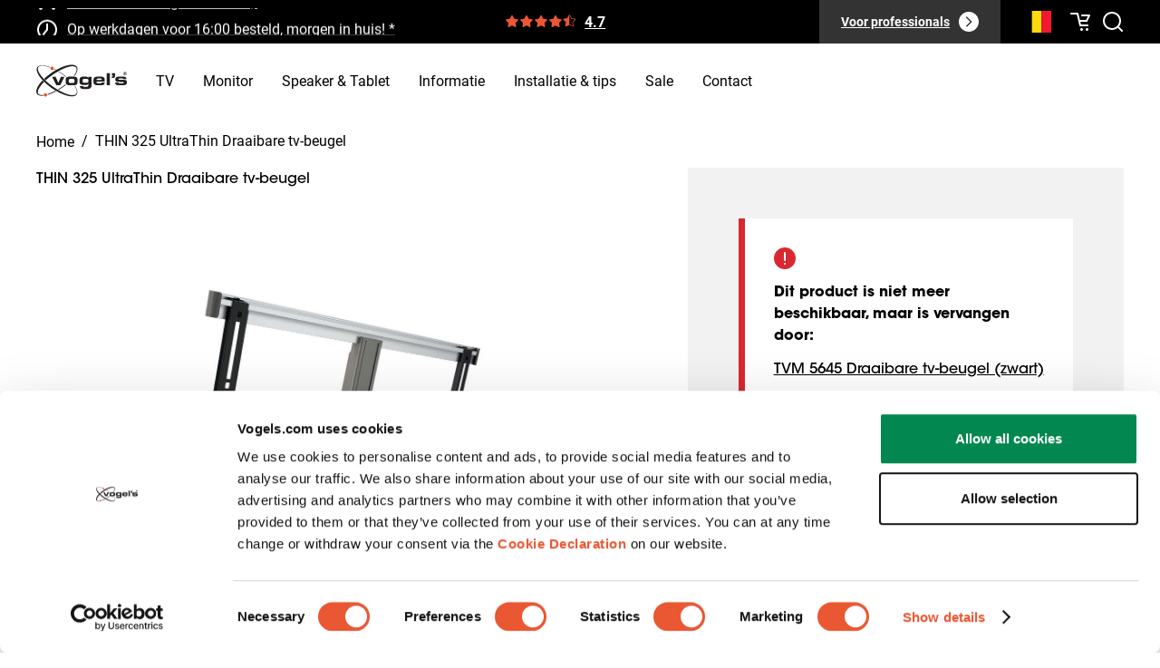

--- FILE ---
content_type: text/html; charset=utf-8
request_url: https://www.vogels.com/nl-be/c/thin-325-ultrathin-draaibare-tv-beugel
body_size: 44509
content:
<!DOCTYPE html><html lang="nl-be"><head prefix="og: http://ogp.me/ns# fb: http://ogp.me/ns/fb# product: http://ogp.me/ns/product#"><meta charSet="utf-8"/><meta name="google-site-verification" content="2tpR-EAjIZhBs_K219coviawmeEYIIoGT_RT0VujP2I"/><link rel="preload" href="/fonts/ITCAvantGardeStdBk.otf" as="font" crossorigin="anonymous"/><link rel="preload" href="/fonts/ITCAvantGardeStdMd.otf" as="font" crossorigin="anonymous"/><link rel="preload" href="/fonts/ITCAvantGardeStdDemi.otf" as="font" crossorigin="anonymous"/><link rel="preload" href="/fonts/ITCAvantGardeStdBold.otf" as="font" crossorigin="anonymous"/><link rel="dns-prefetch" href="https://data.vogels.com"/><link rel="dns-prefetch" href="https://consentcdn.cookiebot.com"/><link rel="dns-prefetch" href="https://consent.cookiebot.com"/><link rel="dns-prefetch" href="https://consentcdn.cookiebot.eu"/><link rel="dns-prefetch" href="https://consent.cookiebot.eu"/><link rel="dns-prefetch" href="https://www.googletagmanager.com"/><link rel="dns-prefetch" href="https://region1.analytics.google.com"/><link rel="dns-prefetch" href="https://widgets.trustedshops.com"/><link rel="dns-prefetch" href="https://apps.bazaarvoice.com"/><link rel="dns-prefetch" href="https://js-eu1.hubspot.com"/><link rel="preconnect" href="https://data.vogels.com"/><link rel="preconnect" href="https://consentcdn.cookiebot.com"/><link rel="preconnect" href="https://consent.cookiebot.com"/><link rel="preconnect" href="https://consentcdn.cookiebot.eu"/><link rel="preconnect" href="https://consent.cookiebot.eu"/><link rel="preconnect" href="https://www.googletagmanager.com"/><link rel="preconnect" href="https://region1.analytics.google.com"/><link rel="preconnect" href="https://widgets.trustedshops.com"/><link rel="preconnect" href="https://apps.bazaarvoice.com"/><link rel="preconnect" href="https://js-eu1.hubspot.com"/><link rel="shortcut icon" href="/favicon.ico"/><link rel="icon" sizes="16x16 32x32 64x64" href="/favicon.ico"/><link rel="icon" type="image/png" sizes="196x196" href="/favicon-192.png"/><link rel="icon" type="image/png" sizes="160x160" href="/favicon-160.png"/><link rel="icon" type="image/png" sizes="96x96" href="/favicon-96.png"/><link rel="icon" type="image/png" sizes="64x64" href="/favicon-64.png"/><link rel="icon" type="image/png" sizes="32x32" href="/favicon-32.png"/><link rel="icon" type="image/png" sizes="16x16" href="/favicon-16.png"/><link rel="apple-touch-icon" href="/favicon-57.png"/><link rel="apple-touch-icon" sizes="114x114" href="/favicon-114.png"/><link rel="apple-touch-icon" sizes="72x72" href="/favicon-72.png"/><link rel="apple-touch-icon" sizes="144x144" href="/favicon-144.png"/><link rel="apple-touch-icon" sizes="60x60" href="/favicon-60.png"/><link rel="apple-touch-icon" sizes="120x120" href="/favicon-120.png"/><link rel="apple-touch-icon" sizes="76x76" href="/favicon-76.png"/><link rel="apple-touch-icon" sizes="152x152" href="/favicon-152.png"/><link rel="apple-touch-icon" sizes="180x180" href="/favicon-180.png"/><link rel="manifest" href="/manifest.json"/><meta name="viewport" content="width=device-width, initial-scale=1.0, maximum-scale=1.0, user-scalable=no"/><meta name="format-detection" content="telephone=no"/><meta name="msapplication-TileImage" content="/favicon-144.png"/><meta name="msapplication-tap-highlight" content="no"/><meta name="theme-color" content="#FFFFFF"/><meta name="application-name" content="Vogel&#x27;s"/><meta name="apple-mobile-web-app-status-bar-style" content="default"/><meta name="apple-mobile-web-app-title" content="Vogel&#x27;s"/><meta name="mobile-web-app-capable" content="yes"/><meta name="msapplication-config" content="/browserconfig.xml"/><meta name="msapplication-TileColor" content="#FFFFFF"/><link rel="manifest" href="/manifest.json"/><link rel="shortcut icon" href="/favicon.ico"/><meta name="twitter:card" content="summary_large_image"/><style nonce="ZDE3MTM2YjktM2Y5Yy00ZGJiLWE1YjktNmE2MDcyMjkyZTg2">@font-face{font-display:swap;font-family:"ITC Avant Garde Gothic Std, AvantGarde";font-style:normal;font-weight:400;src:url("/fonts/ITCAvantGardeStdBk.otf") format("opentype");}@font-face{font-display:swap;font-family:"AvantGarde";font-style:normal;font-weight:400;src:url("/fonts/ITCAvantGardeStdBk.otf") format("opentype");}@font-face{font-display:swap;font-family:"ITC Avant Garde Gothic Std";font-style:normal;font-weight:500;src:url("/fonts/ITCAvantGardeStdMd.otf") format("opentype");}@font-face{font-display:swap;font-family:"ITC Avant Garde Gothic Std";font-style:normal;font-weight:600;src:url("/fonts/ITCAvantGardeStdDemi.otf") format("opentype");}@font-face{font-display:swap;font-family:"ITC Avant Garde Gothic Std";font-style:normal;font-weight:700;src:url("/fonts/ITCAvantGardeStdBold.otf") format("opentype");}@font-face{font-display:swap;font-family:"Roboto";font-style:normal;font-weight:400;src:url("/fonts/Roboto-Regular.woff2") format("woff2");}@font-face{font-display:swap;font-family:"Roboto";font-style:normal;font-weight:700;src:url("/fonts/Roboto-Bold.woff2") format("woff2");}</style><meta property="og:description" content="Voor ultradunne TV&#x27;s tot 65 inch (165 cm) De THIN 325 TV-muurbeugel is geschikt voor schermformaten van 40 t/m 65 inch (102 t/m 165 cm), met een maximale schermdikte van 5 cm. Deze stevige beugel kan maximaal 25 kg dragen. Creëer de ideale kijkhoek Hang uw TV waar u maar wilt en geniet overal van een fantastisch zicht met de draaibare TV-muurbeugel THIN 225 van Vogel&#x27;s. Met slechts 3,5 cm tussen de TV en de muur is deze TV-wandbeugel praktisch onzichtbaar."/><meta property="og:url" content="https://www.vogels.com/nl-be/c/thin-325-ultrathin-draaibare-tv-beugel"/><meta property="og:type" content="product"/><meta property="og:image" content="https://upgrade.vogels.com/media/catalog/product/cache/74c1057f7991b4edb2bc7bdaa94de933/w/e/web_version-8393252_thin325_product_image.png"/><meta property="product:price:amount" content="219.99"/><meta property="product:price:currency" content="EUR"/><meta name="robots" content="index,follow"/><meta property="og:title" content="THIN 325 UltraThin Draaibare tv-beugel | Vogel&#x27;s"/><link rel="canonical" href="https://www.vogels.com/nl-be/c/thin-325-ultrathin-draaibare-tv-beugel"/><meta name="title" content="THIN 325 UltraThin Draaibare tv-beugel | Vogel&#x27;s"/><title>THIN 325 UltraThin Draaibare tv-beugel | Vogel&#x27;s</title><script type="application/ld+json">{"@context":"https://schema.org","@type":"Product","@id":"https://www.vogels.com/nl-be/c/thin-325-ultrathin-draaibare-tv-beugel","productGroup":"","description":"De THIN serie: bevestig je tv zo dicht mogelijk tegen de muur  De THIN serie is speciaal ontworpen om uw flat screen-tv er fantastisch uit te laten zien en met slechts 3,5 centimeter ruimte tussen de muur en de tv, is de tv-muurbeugel vrijwel onzichtbaar voor het oog. Het uiteindelijke doel van een ultradunne tv is dat deze één geheel vormt met de omgeving. Wil je je tv nog verder kunnen draaien? Staat je televisie op de perfecte plek voor de eethoek, maar heb je geen goede kijkhoek tijdens het koken? Probeer dan onze draaibare tv-muurbeugel die je tot wel 180° kunt draaien.","color":"Grijs","sku":"8393252","category":"","size":"40 - 65 inch","productId":3672,"model":"THIN 325","award":"","GTIN13":"8712285319587","image":["https://upgrade.vogels.com/media/catalog/product/cache/74c1057f7991b4edb2bc7bdaa94de933/w/e/web_version-8393252_thin325_product_image.png","https://upgrade.vogels.com/media/catalog/product/cache/74c1057f7991b4edb2bc7bdaa94de933/w/e/web_version-thin-turn-ambiance-image-living-room-whiteroom.png","https://upgrade.vogels.com/media/catalog/product/cache/74c1057f7991b4edb2bc7bdaa94de933/w/e/web_version-8393252_thin325_dimensions_image.png","https://upgrade.vogels.com/media/catalog/product/cache/74c1057f7991b4edb2bc7bdaa94de933/w/e/web_version-thin-usp-image-pp-en-extra-thin_logo_tagline.png","https://upgrade.vogels.com/media/catalog/product/cache/74c1057f7991b4edb2bc7bdaa94de933/w/e/web_version-8393252_thin325_packagingfront_image.png","https://upgrade.vogels.com/media/catalog/product/cache/74c1057f7991b4edb2bc7bdaa94de933/w/e/web_version-thin-turn-white-wall-image.png","https://upgrade.vogels.com/media/catalog/product/cache/74c1057f7991b4edb2bc7bdaa94de933/w/e/web_version-thin-turn-top-view-image.png","https://upgrade.vogels.com/media/catalog/product/cache/74c1057f7991b4edb2bc7bdaa94de933/w/e/web_version-thin-turn-side-view-image.png"],"brand":{"@type":"Brand","name":"Vogel&apos;s"},"offers":{"availability":"https://schema.org/OutOfStock","itemCondition":"https://schema.org/NewCondition","price":219.99,"priceCurrency":"EUR","url":"https://www.vogels.com/nl-be/c/thin-325-ultrathin-draaibare-tv-beugel","@type":"Offer","seller":{"@type":"Organization","name":"Vogel&apos;s"}},"name":"THIN 325 UltraThin Draaibare tv-beugel"}</script><meta name="next-head-count" content="71"/><link rel="manifest" href="/manifest.json"/><link rel="apple-touch-icon" href="/icons/icon-192x192.png"/><meta name="theme-color" content="#ea5733"/><link nonce="ZDE3MTM2YjktM2Y5Yy00ZGJiLWE1YjktNmE2MDcyMjkyZTg2" rel="preload" href="/_next/static/css/55278fc833c7a365.css" as="style"/><link nonce="ZDE3MTM2YjktM2Y5Yy00ZGJiLWE1YjktNmE2MDcyMjkyZTg2" rel="stylesheet" href="/_next/static/css/55278fc833c7a365.css" data-n-p=""/><noscript data-n-css="ZDE3MTM2YjktM2Y5Yy00ZGJiLWE1YjktNmE2MDcyMjkyZTg2"></noscript><script defer="" nonce="ZDE3MTM2YjktM2Y5Yy00ZGJiLWE1YjktNmE2MDcyMjkyZTg2" nomodule="" src="/_next/static/chunks/polyfills-42372ed130431b0a.js"></script><script src="/_next/static/chunks/webpack-22f29ab5901e1b71.js" nonce="ZDE3MTM2YjktM2Y5Yy00ZGJiLWE1YjktNmE2MDcyMjkyZTg2" defer=""></script><script src="/_next/static/chunks/framework-80c0ecef7b1322de.js" nonce="ZDE3MTM2YjktM2Y5Yy00ZGJiLWE1YjktNmE2MDcyMjkyZTg2" defer=""></script><script src="/_next/static/chunks/main-0865d616e13688db.js" nonce="ZDE3MTM2YjktM2Y5Yy00ZGJiLWE1YjktNmE2MDcyMjkyZTg2" defer=""></script><script src="/_next/static/chunks/pages/_app-6ef7e31a6fa64dc3.js" nonce="ZDE3MTM2YjktM2Y5Yy00ZGJiLWE1YjktNmE2MDcyMjkyZTg2" defer=""></script><script src="/_next/static/chunks/1677-002a95ad6503304e.js" nonce="ZDE3MTM2YjktM2Y5Yy00ZGJiLWE1YjktNmE2MDcyMjkyZTg2" defer=""></script><script src="/_next/static/chunks/907-a6049674eb22982a.js" nonce="ZDE3MTM2YjktM2Y5Yy00ZGJiLWE1YjktNmE2MDcyMjkyZTg2" defer=""></script><script src="/_next/static/chunks/pages/%5Bbusiness_type%5D/%5B%5B...slug%5D%5D-0392e08a96e5d799.js" nonce="ZDE3MTM2YjktM2Y5Yy00ZGJiLWE1YjktNmE2MDcyMjkyZTg2" defer=""></script><script src="/_next/static/2.6.7/_buildManifest.js" nonce="ZDE3MTM2YjktM2Y5Yy00ZGJiLWE1YjktNmE2MDcyMjkyZTg2" defer=""></script><script src="/_next/static/2.6.7/_ssgManifest.js" nonce="ZDE3MTM2YjktM2Y5Yy00ZGJiLWE1YjktNmE2MDcyMjkyZTg2" defer=""></script><style data-styled="" data-styled-version="5.3.6" nonce="ZDE3MTM2YjktM2Y5Yy00ZGJiLWE1YjktNmE2MDcyMjkyZTg2">.glvneN{overflow:hidden;padding:16px 0;}/*!sc*/
data-styled.g2[id="sc-cc2d167e-0"]{content:"glvneN,"}/*!sc*/
.jyegqB{display:flex;margin:0 auto;}/*!sc*/
data-styled.g3[id="sc-cc2d167e-1"]{content:"jyegqB,"}/*!sc*/
.knkXGD{align-items:center;display:flex;text-decoration:none;}/*!sc*/
data-styled.g4[id="sc-cc2d167e-2"]{content:"knkXGD,"}/*!sc*/
.bbvyAX{display:flex;}/*!sc*/
data-styled.g5[id="sc-cc2d167e-3"]{content:"bbvyAX,"}/*!sc*/
.fCacaq{align-items:center;color:var(--color-black);display:flex;font-weight:500;text-decoration:none;}/*!sc*/
.fCacaq:hover{text-decoration:underline;}/*!sc*/
data-styled.g6[id="sc-cc2d167e-4"]{content:"fCacaq,"}/*!sc*/
.kUMaQj{color:var(--color-black);margin:0 8px;text-decoration:none;}/*!sc*/
data-styled.g7[id="sc-cc2d167e-5"]{content:"kUMaQj,"}/*!sc*/
.jLLLKP{color:var(--color-black);font-weight:500;line-height:20px;max-width:128px;overflow:hidden;text-overflow:ellipsis;white-space:nowrap;font-weight:normal;pointer-events:none;}/*!sc*/
.jLLLKP::first-letter{text-transform:uppercase;}/*!sc*/
@media (min-width:768px){.jLLLKP{max-width:none;}}/*!sc*/
data-styled.g8[id="sc-cc2d167e-6"]{content:"jLLLKP,"}/*!sc*/
.glQQcd{height:100%;min-width:0;grid-column-end:span 12;grid-row-end:span 1;}/*!sc*/
data-styled.g17[id="Cell__Cell-jmKSli"]{content:"glQQcd,"}/*!sc*/
.jkVmkq{display:grid;height:auto;grid-auto-flow:row;grid-auto-rows:minmax(20px,auto);grid-template-columns:repeat(12,1fr);grid-gap:8px;justify-content:space-around;}/*!sc*/
.aPyYA{display:grid;height:auto;grid-auto-flow:row;grid-auto-rows:minmax(20px,auto);grid-template-columns:repeat(12,1fr);grid-gap:8px;}/*!sc*/
data-styled.g18[id="Grid__Grid-dQIlvq"]{content:"jkVmkq,aPyYA,"}/*!sc*/
.bqsWIo{display:flex;flex-direction:column;transition:background-color 0.2s ease-in-out;width:95%;}/*!sc*/
@media (min-width:992px){.bqsWIo{transition:background-color 0.2s ease-in-out;width:100%;}}/*!sc*/
data-styled.g19[id="sc-a0688645-0"]{content:"bqsWIo,"}/*!sc*/
.hLCTFA{color:var(--color-text);width:100%;font-family:var(--font-primary);}/*!sc*/
data-styled.g21[id="sc-a0688645-2"]{content:"hLCTFA,"}/*!sc*/
.jJOHMn{border-bottom:1px solid var(--color-light-grey);padding:16px;transition:background-color 0.2s ease-in-out;padding:26px 24px;}/*!sc*/
@media (min-width:768px){.jJOHMn{padding:26px 64px;}}/*!sc*/
@media (min-width:992px){.jJOHMn{padding:26px 160px;}}/*!sc*/
data-styled.g24[id="sc-a0688645-5"]{content:"jJOHMn,"}/*!sc*/
.btwFOX{max-height:0;overflow:hidden;transition:max-height var(--default-transition-duration) ease-in-out;}/*!sc*/
.btwFOX .reviews-section .bv-cv2-cleanslate div .bv-author,.btwFOX .reviews-section .bv-cv2-cleanslate div .bv-mbox .bv-mbox-close,.btwFOX .reviews-section .bv-cv2-cleanslate div .bv-pseudo-focused{outline:none !important;}/*!sc*/
.btwFOX .reviews-section .bv-cv2-cleanslate .bv-active-filters .bv-active-filter-button-clear{background:#000 !important;}/*!sc*/
.btwFOX .reviews-section .bv-cv2-cleanslate .bv-content-filter.bv-filter-controls-hidden.bv-active-filters-visible .bv-active-filters{background:transparent !important;}/*!sc*/
.btwFOX .reviews-section .bv-histogram-filter-helper,.btwFOX .reviews-section .bv-cv2-cleanslate .bv-control-bar .bv-content-btn,.btwFOX .reviews-section .bv-action-bar h2,.btwFOX .reviews-section .bv-searchbar{display:none !important;}/*!sc*/
.btwFOX .reviews-section .bv-cv2-cleanslate div .bv-control-bar-sort,.btwFOX .reviews-section .bv-cv2-cleanslate div .bv-content-feedback-vote-active .bv-content-report-btn,.btwFOX .reviews-section .bv-cv2-cleanslate div .bv-author-profile .bv-author-userinfo,.btwFOX .reviews-section .bv-cv2-cleanslate div .bv-content-item.bv-content-review .bv-author-profile .bv-inline-profile .bv-author-userstats{display:none !important;}/*!sc*/
.btwFOX .reviews-section .bv-cv2-cleanslate div .bv-section-summary .bv-content-title,.btwFOX .reviews-section .bv-cv2-cleanslate div .bv-control-bar,.btwFOX .reviews-section .bv-cv2-cleanslate div .bv-section-summary,.btwFOX .reviews-section .bv-cv2-cleanslate div .bv-content-search .bv-masthead{background:transparent !important;}/*!sc*/
.btwFOX .reviews-section .bv-cv2-cleanslate div .bv-content-item .bv-content-btn{color:var(--color-black) !important;font-weight:normal !important;line-height:24px !important;padding:8px 12px !important;}/*!sc*/
.btwFOX .reviews-section .bv-cv2-cleanslate div .bv-content-item .bv-content-btn:hover{color:var(--color-white) !important;}/*!sc*/
.btwFOX .reviews-section .bv-cv2-cleanslate div .bv-write-review{background:var(--color-black) !important;font-weight:normal !important;outline:none !important;padding:16px 24px !important;}/*!sc*/
.btwFOX .reviews-section .bv-cv2-cleanslate div .bv-content-secondary-ratings-container{background:var(--color-secondary-medium) !important;}/*!sc*/
.btwFOX .reviews-section .bv-cv2-cleanslate div .bv-content-item .bv-content-rating{margin-bottom:16px !important;}/*!sc*/
@media (min-width:768px){.btwFOX .reviews-section .bv-cv2-cleanslate div .bv-content-item .bv-content-rating{margin-bottom:0 !important;}}/*!sc*/
.btwFOX .reviews-section .bv-cv2-cleanslate div .bv-control-bar-count{font-weight:normal !important;}/*!sc*/
.btwFOX .reviews-section .bv-cv2-cleanslate .bv-secondary-content-clientresponse div .bv-content-title{font-weight:500 !important;margin:16px 0 !important;}/*!sc*/
.btwFOX .reviews-section .bv-cv2-cleanslate div .bv-content-core{padding:24px !important;}/*!sc*/
@media (min-width:768px){.btwFOX .reviews-section .bv-cv2-cleanslate div .bv-content-core{padding:0 24px 0 0 !important;}}/*!sc*/
.btwFOX .reviews-section .bv-cv2-cleanslate .bv-secondary-content-clientresponse div .bv-content-core{margin-top:24px !important;padding:0 24px !important;}/*!sc*/
@media (min-width:768px){.btwFOX .reviews-section .bv-cv2-cleanslate .bv-secondary-content-clientresponse.bv-secondary-content-item{margin-left:0 !important;}}/*!sc*/
@media (min-width:768px){.btwFOX .reviews-section .bv-cv2-cleanslate div .bv-content-details-offset-on{box-sizing:border-box !important;padding-right:32px !important;}}/*!sc*/
.btwFOX .reviews-section .bv-cv2-cleanslate div .bv-content-actions-container{padding:0 24px 24px !important;}/*!sc*/
@media (min-width:768px){.btwFOX .reviews-section .bv-cv2-cleanslate div .bv-content-actions-container{margin-bottom:0 !important;padding:0 !important;}}/*!sc*/
.btwFOX .reviews-section .bv-cv2-cleanslate div .bv-content-item.bv-content-review{margin-bottom:24px !important;}/*!sc*/
@media (min-width:768px){.btwFOX .reviews-section .bv-cv2-cleanslate div .bv-content-item.bv-content-review{margin-bottom:0 !important;}}/*!sc*/
.btwFOX .reviews-section .bv-cv2-cleanslate div .bv-content-details-container .bv-secondary-ratings{margin:0 !important;padding:0 !important;}/*!sc*/
.btwFOX .reviews-section .bv-cv2-cleanslate div .bv-flex-container-column,.btwFOX .reviews-section .bv-cv2-cleanslate div .bv-section-summary-inline .bv-secondary-rating-summary .bv-secondary-rating-summary-list{margin-bottom:0 !important;margin-left:0 !important;}/*!sc*/
.btwFOX .reviews-section .bv-cv2-cleanslate div .bv-content-search .bv-masthead div,.btwFOX .reviews-section .bv-cv2-cleanslate div .bv-content-search{border-bottom:0 !important;}/*!sc*/
.btwFOX .reviews-section .bv-cv2-cleanslate div .bv-content-search .bv-masthead div{padding:0 !important;}/*!sc*/
@media (min-width:768px){.btwFOX .reviews-section .bv-cv2-cleanslate div .bv-content-item.bv-content-review .bv-author-profile{box-sizing:border-box !important;padding:40px !important;}}/*!sc*/
@media (min-width:768px){.btwFOX .reviews-section .bv-cv2-cleanslate div .bv-content-item-author-profile-offset-on{margin:40px 0 !important;}}/*!sc*/
.btwFOX .reviews-section .bv-cv2-cleanslate div .bv-content-pagination{background:none !important;}/*!sc*/
@media (min-width:768px){.btwFOX .reviews-section .bv-cv2-cleanslate div .bv-content-header-meta{display:flex !important;}}/*!sc*/
@media (min-width:768px){.btwFOX .reviews-section .bv-cv2-cleanslate .bv-secondary-content-clientresponse div .bv-content-header-meta{align-items:center !important;display:flex !important;justify-content:space-between !important;}}/*!sc*/
.btwFOX .reviews-section .bv-cv2-cleanslate div .bv-secondary-content-list .bv-content-item .bv-content-core{box-sizing:border-box !important;}/*!sc*/
@media (min-width:768px){.btwFOX .reviews-section .bv-cv2-cleanslate div .bv-secondary-content-list{margin-top:16px !important;}}/*!sc*/
.btwFOX .reviews-section .bv-cv2-cleanslate div .bv-content-pagination .bv-content-pagination-container{align-items:center;display:flex !important;}/*!sc*/
@media (min-width:768px){.btwFOX .reviews-section .bv-cv2-cleanslate div .bv-content-pagination .bv-content-pagination-container{margin-top:16px !important;}}/*!sc*/
.btwFOX .reviews-section .bv-cv2-cleanslate div .bv-content-pagination-buttons .bv-content-pagination-buttons-item .bv-content-btn{align-items:center;background:var(--color-white) !important;border-radius:50% !important;box-sizing:border-box !important;color:var(--color-primary) !important;display:flex !important;height:56px !important;justify-content:center;width:56px !important;}/*!sc*/
.btwFOX .reviews-section .bv-cv2-cleanslate div .bv-content-pagination-buttons .bv-content-pagination-buttons-item .bv-content-btn.bv-content-btn-pages-inactive{color:var(--color-grey) !important;}/*!sc*/
.btwFOX .reviews-section .bv-cv2-cleanslate div .bv-content-search .bv-masthead{border-bottom:1px solid var(--color-light-grey) !important;margin-bottom:-1px !important;}/*!sc*/
.btwFOX .reviews-section .bv-cv2-cleanslate div .bv-flex-container-column .bv-flex-container{margin-top:0 !important;padding-bottom:16px !important;}/*!sc*/
.btwFOX .reviews-section .bv-cv2-cleanslate div .bv-section-summary-inline .bv-secondary-rating-summary .bv-secondary-rating-summary-container .bv-secondary-rating-summary-bars{height:10px !important;}/*!sc*/
.btwFOX .reviews-section .bv-content-item .bv-content-secondary-ratings .bv-popup-histogram-ratings-bar .bv-content-secondary-ratings-value,.btwFOX .reviews-section .bv-content-secondary-ratings-container span{background-image:none !important;}/*!sc*/
.btwFOX .reviews-section .bv-cv2-cleanslate div .bv-content-item .bv-content-secondary-ratings .bv-popup-histogram-ratings-bar .bv-content-secondary-ratings-container,.btwFOX .reviews-section .bv-cv2-cleanslate div .bv-content-item .bv-content-secondary-ratings .bv-popup-histogram-ratings-bar .bv-content-secondary-ratings-value{height:10px !important;}/*!sc*/
@media (min-width:768px){.btwFOX .reviews-section .bv-cv2-cleanslate div .bv-content-search .bv-masthead div .bv-secondary-summary{align-items:center;display:flex !important;gap:32px;justify-content:space-between;margin-bottom:16px !important;width:100% !important;}}/*!sc*/
.btwFOX .reviews-section .bv-cv2-cleanslate div .bv-section-summary-inline .bv-secondary-rating-summary .bv-secondary-rating-summary-value{background-image:none !important;height:10px !important;}/*!sc*/
.btwFOX .reviews-section .bv-cv2-cleanslate div .bv-section-summary-inline .bv-secondary-rating-summary .bv-table .bv-table-row .bv-table-cell{line-height:24px !important;padding-bottom:16px !important;padding-top:0 !important;}/*!sc*/
.btwFOX .reviews-section .bv-cv2-cleanslate div .bv-flex-container-column .bv-flex-container div{padding-bottom:0 !important;}/*!sc*/
.btwFOX .reviews-section .bv-cv2-cleanslate div .bv-write-review-container{float:left !important;margin-left:0 !important;}/*!sc*/
.btwFOX .reviews-section .bv-cv2-cleanslate div .bv-content-search .bv-masthead div .bv-stars-container{border-radius:52px !important;box-sizing:border-box !important;display:inline-block !important;margin-bottom:16px !important;padding:16px 32px !important;width:100% !important;}/*!sc*/
@media (min-width:768px){.btwFOX .reviews-section .bv-cv2-cleanslate div .bv-content-search .bv-masthead div .bv-stars-container{margin-bottom:0 !important;white-space:nowrap !important;width:auto !important;}}/*!sc*/
.btwFOX .bv-cv2-cleanslate div .bv-content-item{margin-bottom:24px !important;}/*!sc*/
.btwFOX p{margin:16px 0;}/*!sc*/
@media (min-width:992px){.btwFOX p{margin:0 0 16px;}}/*!sc*/
data-styled.g25[id="sc-a0688645-6"]{content:"btwFOX,"}/*!sc*/
.fWrKQm{align-items:center;background:none;border:0;color:inherit;cursor:pointer;display:flex;font:inherit;outline:inherit;padding:0;text-align:left;width:100%;}/*!sc*/
data-styled.g26[id="sc-a0688645-7"]{content:"fWrKQm,"}/*!sc*/
.cxixxZ{margin-left:auto;min-height:11px;min-width:8px;transform:rotate(-180deg);transition:transform var(--quick-transition-duration) linear;}/*!sc*/
.cxixxZ svg{min-height:24px;min-width:24px;}/*!sc*/
data-styled.g27[id="sc-a0688645-8"]{content:"cxixxZ,"}/*!sc*/
.hgSLmT{margin:0 auto;max-width:1200px;}/*!sc*/
@media (min-width:768px){.hgSLmT{gap:32px;}}/*!sc*/
data-styled.g28[id="sc-6c19a401-0"]{content:"hgSLmT,"}/*!sc*/
html{--color-primary-dark:#000;--color-primary:#ea5733;--color-primary-variant:#f67127;--color-primary-light:#fff;--color-secondary-darkest:#333;--color-secondary-darker:#6e6e6e;--color-secondary-dark:#999;--color-secondary:#dcdcdc;--color-secondary-medium:#d0d0d0;--color-secondary-light:#f2f2f2;--color-secondary-lighter:#f7f7f7;--color-product-one-series:#f26522;--color-product-three-series:#82b4e1;--color-product-flat:#93457a;--color-product-tilt:#009c8a;--color-product-turn:#0e5696;--color-error:#d92832;--color-success:#038750;--color-logo-dark:#231f20;--color-white:#fff;--color-black:#000;--color-series-comfort:#124c93;--color-red-light:#f5e4e4;--color-green-light:#b2ffc6;--color-grey:#b2b2bf;--color-light-grey:#f2f2f2;--color-darkest-grey:#333;--color-border-grey:#b3b3b3;--main-navigation-height:104px;--breakpoint-small-phone:320px;--breakpoint-regular-phone:375px;--breakpoint-portrait-tablet:768px;--breakpoint-landscape-tablet:1024px;--breakpoint-small-desktop:1296px;--breakpoint-desktop:1440px;--breakpoint-desktop-large:1920px;--color-series-blue:#91bae4;--color-series-black:#36302c;--color-series-brown:#7c6d5a;--footer-max-width:1216px;--type-button-line-height:24px;--type-button-font-size-small:13px;--type-button-font-size-large:15px;--button-primary-box-shadow:0 8px 12px rgba(128,0,255,0.17);--button-secondary-box-shadow:0 8px 12px rgba(44,226,126,0.19);--small-box-shadow:0 2.6px 2.75px rgba(0,0,0,0.02),0 6.6px 6.95px rgba(0,0,0,0.03),0 13.47px 14.17px rgba(0,0,0,0.04),0 27.74px 29.2px rgba(0,0,0,0.05),0 76px 80px rgba(0,0,0,0.07);--medium-box-shadow:0 4.91px 2.92px rgba(0,0,0,0.02),0 12.42px 7.38px rgba(0,0,0,0.03),0 25.34px 15.06px rgba(0,0,0,0.03),0 52.2px 31.02px rgba(0,0,0,0.04),0 143px 85px rgba(0,0,0,0.04);--large-box-shadow:var(--medium-box-shadow);--dropdown-box-shadow:0 76px 80px rgba(34,12,74,0.07),0 27.7413px 29.2013px rgba(34,12,74,0.05),0 13.4679px 14.1767px rgba(34,12,74,0.04),0 6.6022px 6.94968px rgba(34,12,74,0.03),0 2.61052px 2.74791px rgba(34,12,74,0.02);--pill-box-shadow:0 2px 31px rgba(34,12,74,0.07),0 10.5083px 15.6991px rgba(34,12,74,0.06151,) 0 5.2525px 7.58201px rgba(34,12,74,0.0528532),0 2.47219px 3.48928px rgba(34,12,74,0.0430861),0 0.886661px 1.24172px rgba(34,12,74,0.0298631);--type-anchor-font-size-small:13px;--type-anchor-line-height-small:24px;--type-anchor-font-size-large:15px;--type-anchor-line-height-large:32px;--button-color-disabled:#b2b2bf;--color-menu-item-hover:rgba(128,0,255,0.05);--color-milestone-dot:rgba(44,226,126,0.1);--quick-transition-duration:150ms;--default-transition-duration:250ms;--animation-small-duration:100ms;--animation-medium-duration:200ms;--animation-medium-entry-duration:250ms;--animation-medium-exit-duration:200ms;--animation-large-entry-duration:300ms;--animation-large-exit-duration:250ms;--animation-long-duration:1.5s;--animation-extra-long-duration:3s;--animation-standard-easing:cubic-bezier(0.4,0,0.2,1);--animation-decelerated-easing:cubic-bezier(0,0,0.2,1);--animation-accelerated-easing:cubic-bezier(0.4,0,1,1);--font-primary:"ITC Avant Garde Gothic Std";--font-secondary:"Roboto";--type-label-font-size:14px;--type-label-line-height:24px;--type-sub-text-font-size-sub-text:12px;--type-sub-text-line-height:24px;--range-input-label-font:ClanPro-Wide,serif;--range-input-value-counter-font:Alterra Display,serif;--whitepaper-image-drop-shadow:drop-shadow(0 22px 55px rgba(0,0,0,0.27)) drop-shadow(0 6.63236px 16.5809px rgba(0,0,0,0.175929)) drop-shadow(0 2.75474px 6.88685px rgba(0,0,0,0.135)) drop-shadow(0 0.996336px 2.49084px rgba(0,0,0,0.094071));--whitepaper-download-block-box-shadow:0 76px 80px rgba(34,12,74,0.07),0 27.7413px 29.2013px rgba(34,12,74,0.05),0 13.4679px 14.1767px rgba(34,12,74,0.04),0 6.6022px 6.94968px rgba(34,12,74,0.03),0 2.61052px 2.74791px rgba(34,12,74,0.02);--overlay-color:#b2b2bf;scroll-behavior:smooth;zoom:1;}/*!sc*/
html input,html textarea,html button,html select,html a{-webkit-tap-highlight-color:rgba(0,0,0,0);}/*!sc*/
*{box-sizing:border-box;}/*!sc*/
html,body,h1,h2,h3,h4,h5,h6,p,ul{margin:0;padding:0;}/*!sc*/
h1{font-family:var(--font-primary);font-size:30px;line-height:32px;margin-bottom:32px;font-weight:700;}/*!sc*/
@media screen and (min-width:768px){h1{font-size:36px;line-height:40px;margin-bottom:40px;font-weight:700;}}/*!sc*/
@media screen and (min-width:1024px){h1{font-size:40px;font-weight:600;line-height:48px;margin-bottom:48px;}}/*!sc*/
h2{font-family:var(--font-primary);font-size:28px;font-weight:700;line-height:32px;margin-bottom:32px;}/*!sc*/
@media screen and (min-width:768px){h2{font-size:28px;line-height:32px;margin-bottom:32px;}}/*!sc*/
@media screen and (min-width:1024px){h2{font-size:32px;line-height:40px;}}/*!sc*/
h3{font-family:var(--font-primary);font-size:24px;font-weight:600;line-height:32px;margin-bottom:24px;}/*!sc*/
@media screen and (min-width:768px){h3{font-size:24px;line-height:32px;}}/*!sc*/
@media screen and (min-width:1024px){h3{font-size:28px;line-height:32px;}}/*!sc*/
h4{font-family:var(--font-primary);font-size:20px;font-weight:600;line-height:24px;margin-bottom:16px;}/*!sc*/
h5{font-family:var(--font-primary);font-size:16px;font-weight:600;line-height:24px;margin-bottom:8px;}/*!sc*/
@media screen and (min-width:1024px){h5{margin-bottom:16px;}}/*!sc*/
p{font-family:var(--font-secondary);font-size:16px;font-weight:400;line-height:24px;}/*!sc*/
a{color:var(--color-violet-50);font-size:var(--type-anchor-font-size);line-height:var(--type-anchor-line-height);cursor:pointer;}/*!sc*/
button{font-size:var(--type-button-font-size-small);line-height:var(--type-button-line-height);}/*!sc*/
label{font-size:var(--type-label-font-size);line-height:var(--type-label-line-height);}/*!sc*/
html,body,button,input,select,textarea{font-family:var(--font-secondary),sans-serif;}/*!sc*/
input,textarea{font-size:var(--font-size---type-paragraph-font-size);}/*!sc*/
ol{padding-left:25px;}/*!sc*/
#__next{overflow-x:hidden;}/*!sc*/
.react-modal{background:transparent;border-radius:4px;box-shadow:var(--dropdown-box-shadow);left:50%;max-height:100%;max-width:470px;opacity:0;outline:none;overflow:auto;position:absolute;top:50%;transform:translate(-50%,-50%);transition:0.4s opacity ease-in-out;width:90%;z-index:14;}/*!sc*/
.react-modal-overlay{background:rgba(0,0,0,0.2);bottom:0;left:0;position:fixed;right:0;top:0;z-index:100;}/*!sc*/
.nested-items{font-size:16px;}/*!sc*/
.react-modal-blur-background{backdrop-filter:blur(5px);}/*!sc*/
.ReactModal__Body--open{overflow:hidden !important;}/*!sc*/
.ReactModal__Overlay--after-open .react-modal{opacity:1;}/*!sc*/
.ReactModal__Overlay--before-close .react-modal{opacity:0;}/*!sc*/
@keyframes progressTimer{0%{width:100%;}100%{width:0;}}/*!sc*/
@keyframes loadingAnimation{from{background-position:-100vw 0;}to{background-position:100vw 0;}}/*!sc*/
[data-bv-show="rating_summary"] .bv_main_container{pointer-events:none;}/*!sc*/
[data-bv-show="rating_summary"] .bv_main_container .bv_button_buttonMinimalist{display:none !important;}/*!sc*/
[data-bv-show="rating_summary"] .bv_main_container .bv_main_container_row_flex .bv_ratings_summary{display:none !important;}/*!sc*/
[data-bv-show="rating_summary"] .bv_main_container .bv_stars_component_container svg{height:18px !important;}/*!sc*/
[data-bv-show="rating_summary"] .bv_main_container .bv_stars_component_container svg path{fill:var(--color-primary) !important;}/*!sc*/
.noUi-target,.noUi-target *{cursor:pointer;outline:0;}/*!sc*/
.noUi-horizontal{height:6px;}/*!sc*/
.slider-slide{outline:none;}/*!sc*/
.noUi-handle{background:var(--color-primary);border:0;border-radius:3px;box-shadow:none;cursor:pointer;}/*!sc*/
.noUi-horizontal .noUi-handle{border-radius:50%;height:30px;right:-14px;top:-12px;width:30px;}/*!sc*/
.noUi-target{background:var(--color-secondary-medium);border:0;border-radius:5px;box-shadow:unset;}/*!sc*/
.noUi-connect{background:var(--color-primary);transition:background-color 250ms ease-in-out;}/*!sc*/
.noUi-target:hover .noUi-connect{background:var(--color-primary);}/*!sc*/
.noUi-handle::before,.noUi-handle::after{background:var(--color-white);content:"";display:block;height:8px;left:9px;position:absolute;top:50%;transform:translateY(-50%);width:2px;}/*!sc*/
.noUi-handle::after{background:transparent;border:2px solid var(--color-white);border-bottom:0;border-top:0;left:14px;width:3px;}/*!sc*/
data-styled.g29[id="sc-global-eDxUnj1"]{content:"sc-global-eDxUnj1,"}/*!sc*/
.bwHPLF{display:inline-block;fill:currentColor;}/*!sc*/
.ddqgwc{display:inline-block;fill:var(--color-secondary-darkest);}/*!sc*/
.jYTYLk{display:inline-block;fill:var(--color-primary-dark);}/*!sc*/
.erMoPl{display:inline-block;fill:var(--color-primary);}/*!sc*/
data-styled.g31[id="sc-1180af59-0"]{content:"bwHPLF,ddqgwc,jYTYLk,erMoPl,"}/*!sc*/
.gKROfp{height:100%;}/*!sc*/
data-styled.g32[id="sc-89bd8dd3-0"]{content:"gKROfp,"}/*!sc*/
.fGQBdE{align-items:center;border:0;border-radius:90px;cursor:pointer;display:inline-flex;font-family:var(--font-primary),sans-serif;font-size:16px;font-weight:500;justify-content:center;line-height:24px;outline:none;overflow:hidden;position:relative;text-decoration:none;transition:background-color var(--quick-transition-duration) ease-in-out;white-space:normal;width:fit-content;z-index:1;font-size:20px;height:56px;line-height:24px;padding:0;width:56px;background-color:transparent;color:var(--color-primary-dark);opacity:0.25;pointer-events:none;}/*!sc*/
.fGQBdE::before{background-color:var(--color-primary-variant);bottom:0;content:"";left:-10%;opacity:0;position:absolute;top:0;transition-duration:var(--default-transition-duration);transition-property:width,opacity;transition-timing-function:ease-in-out;width:0;z-index:1;}/*!sc*/
.fGQBdE:hover::before{opacity:1;transform:skew(-30deg);width:118%;}/*!sc*/
@media (hover:none) and (pointer:coarse){.fGQBdE:hover::before{background:transparent;}}/*!sc*/
.fGQBdE span{display:flex;z-index:1;}/*!sc*/
.fGQBdE::after{clip-path:polygon(0 0,100% 0,90% 100%,0 100%);content:"";height:100%;left:0;position:absolute;top:0;transition:width var(--animation-large-entry-duration);width:110%;}/*!sc*/
.fGQBdE .sc-89bd8dd3-0{transition-duration:var(--default-transition-duration);transition-property:margin,fill;transition-timing-function:ease-in-out;}/*!sc*/
@media (pointer:fine){.fGQBdE:hover .sc-89bd8dd3-0{margin-left:16px;margin-right:-16px;}}/*!sc*/
.fGQBdE .sc-89bd8dd3-3{margin:0;}/*!sc*/
.fGQBdE:hover .sc-89bd8dd3-0{margin:0;}/*!sc*/
.fGQBdE::before{background-color:var(--color-secondary-light);}/*!sc*/
.fGQBdE.fGQBdE.fGQBdE:active,.fGQBdE.fGQBdE.fGQBdE:focus,.fGQBdE.fGQBdE.fGQBdE:hover{background-color:var(--color-secondary-light);}/*!sc*/
.cQJOvp{align-items:center;border:0;border-radius:90px;cursor:pointer;display:inline-flex;font-family:var(--font-primary),sans-serif;font-size:16px;font-weight:500;justify-content:center;line-height:24px;outline:none;overflow:hidden;position:relative;text-decoration:none;transition:background-color var(--quick-transition-duration) ease-in-out;white-space:normal;width:fit-content;z-index:1;font-size:20px;height:56px;line-height:24px;padding:0;width:56px;background-color:transparent;color:var(--color-primary-dark);}/*!sc*/
.cQJOvp::before{background-color:var(--color-primary-variant);bottom:0;content:"";left:-10%;opacity:0;position:absolute;top:0;transition-duration:var(--default-transition-duration);transition-property:width,opacity;transition-timing-function:ease-in-out;width:0;z-index:1;}/*!sc*/
.cQJOvp:hover::before{opacity:1;transform:skew(-30deg);width:118%;}/*!sc*/
@media (hover:none) and (pointer:coarse){.cQJOvp:hover::before{background:transparent;}}/*!sc*/
.cQJOvp span{display:flex;z-index:1;}/*!sc*/
.cQJOvp::after{clip-path:polygon(0 0,100% 0,90% 100%,0 100%);content:"";height:100%;left:0;position:absolute;top:0;transition:width var(--animation-large-entry-duration);width:110%;}/*!sc*/
.cQJOvp .sc-89bd8dd3-0{transition-duration:var(--default-transition-duration);transition-property:margin,fill;transition-timing-function:ease-in-out;}/*!sc*/
@media (pointer:fine){.cQJOvp:hover .sc-89bd8dd3-0{margin-left:16px;margin-right:-16px;}}/*!sc*/
.cQJOvp .sc-89bd8dd3-3{margin:0;}/*!sc*/
.cQJOvp:hover .sc-89bd8dd3-0{margin:0;}/*!sc*/
.cQJOvp::before{background-color:var(--color-secondary-light);}/*!sc*/
.cQJOvp.cQJOvp.cQJOvp:active,.cQJOvp.cQJOvp.cQJOvp:focus,.cQJOvp.cQJOvp.cQJOvp:hover{background-color:var(--color-secondary-light);}/*!sc*/
.cQJOvp:active,.cQJOvp:focus,.cQJOvp:hover{background-color:var(--color-primary);}/*!sc*/
.cQJOvp:active::after,.cQJOvp:focus::after,.cQJOvp:hover::after{border-color:var(--color-primary);}/*!sc*/
.cBAAVF{align-items:center;border:0;border-radius:90px;cursor:pointer;display:inline-flex;font-family:var(--font-primary),sans-serif;font-size:16px;font-weight:500;justify-content:center;line-height:24px;outline:none;overflow:hidden;position:relative;text-decoration:none;transition:background-color var(--quick-transition-duration) ease-in-out;white-space:normal;width:fit-content;z-index:1;font-size:20px;height:56px;line-height:24px;padding:0;width:56px;background-color:var(--color-primary);color:var(--color-white);opacity:0.25;pointer-events:none;}/*!sc*/
.cBAAVF::before{background-color:var(--color-primary-variant);bottom:0;content:"";left:-10%;opacity:0;position:absolute;top:0;transition-duration:var(--default-transition-duration);transition-property:width,opacity;transition-timing-function:ease-in-out;width:0;z-index:1;}/*!sc*/
.cBAAVF:hover::before{opacity:1;transform:skew(-30deg);width:118%;}/*!sc*/
@media (hover:none) and (pointer:coarse){.cBAAVF:hover::before{background:transparent;}}/*!sc*/
.cBAAVF span{display:flex;z-index:1;}/*!sc*/
.cBAAVF::after{clip-path:polygon(0 0,100% 0,90% 100%,0 100%);content:"";height:100%;left:0;position:absolute;top:0;transition:width var(--animation-large-entry-duration);width:110%;}/*!sc*/
.cBAAVF .sc-89bd8dd3-0{transition-duration:var(--default-transition-duration);transition-property:margin,fill;transition-timing-function:ease-in-out;}/*!sc*/
@media (pointer:fine){.cBAAVF:hover .sc-89bd8dd3-0{margin-left:16px;margin-right:-16px;}}/*!sc*/
.cBAAVF .sc-89bd8dd3-3{margin:0;}/*!sc*/
.cBAAVF:hover .sc-89bd8dd3-0{margin:0;}/*!sc*/
data-styled.g34[id="sc-89bd8dd3-2"]{content:"fGQBdE,cQJOvp,cBAAVF,"}/*!sc*/
.dOuxJF{align-items:center;display:flex;height:100%;}/*!sc*/
data-styled.g35[id="sc-89bd8dd3-3"]{content:"dOuxJF,"}/*!sc*/
.dTBOxf{transform:rotate(90deg);}/*!sc*/
data-styled.g36[id="sc-1d92a540-0"]{content:"dTBOxf,"}/*!sc*/
.hobeXC{color:inherit;font-weight:bold;}/*!sc*/
data-styled.g45[id="sc-5b674e7a-0"]{content:"hobeXC,"}/*!sc*/
.jTIzvO{background:transparent;border-radius:5px;flex-shrink:0;height:36px;margin-bottom:16px;margin-right:16px;width:48px;}/*!sc*/
data-styled.g46[id="sc-de1298f1-0"]{content:"jTIzvO,"}/*!sc*/
.Gyvyg{display:inline-block;margin:16px 0;padding-right:8px;position:relative;vertical-align:top;width:100%;}/*!sc*/
data-styled.g47[id="sc-a3c56d18-0"]{content:"Gyvyg,"}/*!sc*/
.bCmfeh{position:relative;}/*!sc*/
data-styled.g48[id="sc-a3c56d18-1"]{content:"bCmfeh,"}/*!sc*/
.ioVAcA{background-color:var(--color-primary-light);border-color:var(--color-secondary-dark);border-radius:6px;border-style:solid;border-width:1px;box-sizing:border-box;color:var(--color-primary-dark);display:block;font-family:var(--font-primary);font-size:16px;font-weight:400;height:56px;line-height:16px;outline:none;padding:0 32px 0 16px;transition:border-color var(--medium-entry-duration);transition-duration:var(--default-transition-duration);transition-property:color,background-color;transition-timing-function:ease;width:100%;}/*!sc*/
.ioVAcA::placeholder{color:var(--color-secondary-dark);font-size:16px;height:18px;line-height:16px;}/*!sc*/
.ioVAcA:focus{border-color:var(--color-primary);}/*!sc*/
.ioVAcA:hover:not(:focus){border-color:var(--color-primary-dark);}/*!sc*/
data-styled.g50[id="sc-a3c56d18-3"]{content:"ioVAcA,"}/*!sc*/
.irifjc{align-items:center;display:flex;flex-direction:row;gap:24px;height:56px;justify-content:space-between;margin-right:24px;}/*!sc*/
@media (min-width:768px){.irifjc{gap:56px;margin-right:0;}}/*!sc*/
data-styled.g73[id="sc-702f78c7-0"]{content:"irifjc,"}/*!sc*/
.dTLque{background-color:var(--color-secondary-medium);border-radius:15px;height:4px;position:relative;width:100%;}/*!sc*/
data-styled.g74[id="sc-702f78c7-1"]{content:"dTLque,"}/*!sc*/
.jWoEuC{background-color:var(--color-primary-dark);border-radius:15px;height:4px;left:0;position:absolute;top:0;transition:width var(--default-transition-duration) ease-in-out;width:12.5%;}/*!sc*/
data-styled.g75[id="sc-702f78c7-2"]{content:"jWoEuC,"}/*!sc*/
.iimFKe{display:grid;grid-auto-flow:column;grid-gap:10px;}/*!sc*/
data-styled.g76[id="sc-702f78c7-3"]{content:"iimFKe,"}/*!sc*/
.iHeYud{transform:rotate(180deg);}/*!sc*/
data-styled.g77[id="sc-702f78c7-4"]{content:"iHeYud,"}/*!sc*/
.lamnjY{height:36px;width:100px;}/*!sc*/
.lamnjY svg{height:100%;width:100%;}/*!sc*/
data-styled.g236[id="sc-9a4eb498-0"]{content:"lamnjY,"}/*!sc*/
.jXFYrc{background:var(--color-primary-light);display:block;font-family:var(--font-primary);padding:32px;position:relative;}/*!sc*/
data-styled.g237[id="sc-6aeb2e42-0"]{content:"jXFYrc,"}/*!sc*/
.bqwjkd{border-left:7px solid var(--color-error);width:352px;}/*!sc*/
data-styled.g238[id="sc-6aeb2e42-1"]{content:"bqwjkd,"}/*!sc*/
.esola{display:flex;height:48px;width:48px;}/*!sc*/
@media (min-width:768px){.esola{position:relative;}}/*!sc*/
@media (min-width:992px){.esola{margin-left:16px;position:relative;}}/*!sc*/
data-styled.g252[id="sc-81554b86-0"]{content:"esola,"}/*!sc*/
.cYHNEp{all:unset;cursor:pointer;display:flex;height:100%;justify-content:center;padding-top:8px;width:100%;}/*!sc*/
data-styled.g254[id="sc-81554b86-2"]{content:"cYHNEp,"}/*!sc*/
.hsQjjk{background:var(--color-white);width:100%;}/*!sc*/
@media (min-width:992px){.hsQjjk{height:120px;margin-bottom:10px;}.hsQjjk.has-widget{height:165px;}}/*!sc*/
data-styled.g259[id="sc-fd19329d-0"]{content:"hsQjjk,"}/*!sc*/
.cgUWXd{align-items:center;background:var(--color-black);display:flex;height:48px;width:100%;}/*!sc*/
data-styled.g260[id="sc-fd19329d-1"]{content:"cgUWXd,"}/*!sc*/
.dKkRMs{align-items:center;color:var(--color-white);display:flex;justify-content:space-between;margin:0 20px 0 0;max-width:1200px;position:relative;width:100%;}/*!sc*/
@media (min-width:1200px){.dKkRMs{margin:0 auto;}}/*!sc*/
data-styled.g261[id="sc-fd19329d-2"]{content:"dKkRMs,"}/*!sc*/
.eSJPtm{align-items:center;display:flex;gap:16px;}/*!sc*/
data-styled.g262[id="sc-fd19329d-3"]{content:"eSJPtm,"}/*!sc*/
.cDChYP{align-items:center;display:flex;justify-content:flex-end;width:100%;}/*!sc*/
.cDChYP a{display:flex;}/*!sc*/
data-styled.g263[id="sc-fd19329d-4"]{content:"cDChYP,"}/*!sc*/
.gWDKCC{align-items:center;display:flex;min-height:36px;width:100%;}/*!sc*/
@media (min-width:992px){.gWDKCC{margin:0;}}/*!sc*/
data-styled.g264[id="sc-fd19329d-5"]{content:"gWDKCC,"}/*!sc*/
.cinemv{align-items:center;display:flex;height:100%;justify-content:space-between;margin:0 auto;padding-left:24px;width:1200px;}/*!sc*/
@media (min-width:992px){.cinemv{display:flex;height:82px;justify-content:flex-start;}}/*!sc*/
@media (min-width:1200px){.cinemv{padding-left:0;}}/*!sc*/
data-styled.g265[id="sc-fd19329d-6"]{content:"cinemv,"}/*!sc*/
.exziER{font-weight:500;}/*!sc*/
.exziER a{text-decoration:none;}/*!sc*/
@media (min-width:992px){.exziER{display:flex;}.exziER div{align-items:center;display:flex;height:82px;margin-left:32px;}.exziER div:first-child{margin:0 16px;}.exziER div:not(first-child){margin:0 16px;}}/*!sc*/
data-styled.g266[id="sc-fd19329d-7"]{content:"exziER,"}/*!sc*/
.RAWgl{display:none;}/*!sc*/
@media (min-width:992px){.RAWgl{display:block;position:relative;transition:all 1s linear;cursor:default;}.RAWgl::after{background:var(--color-primary);bottom:-8px;content:"";display:block;height:16px;left:calc(50% - 8px);opacity:0;pointer-events:none;position:absolute;transform:rotate(45deg);width:16px;z-index:10;}}/*!sc*/
.dlYTSJ{display:none;}/*!sc*/
@media (min-width:992px){.dlYTSJ{display:block;position:relative;transition:all 1s linear;}.dlYTSJ::after{background:var(--color-primary);bottom:-8px;content:"";display:block;height:16px;left:calc(50% - 8px);opacity:0;pointer-events:none;position:absolute;transform:rotate(45deg);width:16px;z-index:10;}}/*!sc*/
data-styled.g269[id="sc-fd19329d-10"]{content:"RAWgl,dlYTSJ,"}/*!sc*/
.eYgnFV{align-items:center;aspect-ratio:1 / 1;background:var(--color-primary);color:var(--color-white);display:flex;flex-direction:column;font-size:14px;height:64px;justify-content:center;padding:14px;}/*!sc*/
data-styled.g277[id="sc-fd19329d-18"]{content:"eYgnFV,"}/*!sc*/
.cAsCec{align-items:center;background:var(--color-secondary-darkest);display:flex;font-size:14px;font-weight:700;line-height:48px;padding:0 24px;white-space:nowrap;}/*!sc*/
.cAsCec:hover{opacity:0.8;}/*!sc*/
data-styled.g289[id="sc-fd19329d-30"]{content:"cAsCec,"}/*!sc*/
.cwuMsI{align-items:center;background:var(--color-white);border-radius:50%;display:flex;height:22px;justify-content:center;margin-left:10px;width:22px;}/*!sc*/
.cwuMsI svg{margin-right:0;}/*!sc*/
data-styled.g290[id="sc-fd19329d-31"]{content:"cwuMsI,"}/*!sc*/
.dNeVt{align-items:center;display:flex;justify-content:flex-end;}/*!sc*/
@media (min-width:992px){.dNeVt{display:none;}}/*!sc*/
data-styled.g291[id="sc-fd19329d-32"]{content:"dNeVt,"}/*!sc*/
.nAkBN{margin-right:auto;}/*!sc*/
@media (min-width:992px){.nAkBN{margin:0;}}/*!sc*/
data-styled.g292[id="sc-fd19329d-33"]{content:"nAkBN,"}/*!sc*/
.gSWCKg{align-items:center;color:var(--color-white);display:flex;height:64px;justify-content:center;padding:14px;}/*!sc*/
data-styled.g293[id="sc-fd19329d-34"]{content:"gSWCKg,"}/*!sc*/
.kKAxZj{position:relative;}/*!sc*/
data-styled.g298[id="sc-fd19329d-39"]{content:"kKAxZj,"}/*!sc*/
.kjeTcP{display:none;height:30px;overflow:hidden;}/*!sc*/
@media (min-width:992px){.kjeTcP{display:flex;}}/*!sc*/
data-styled.g353[id="sc-b5c689e-0"]{content:"kjeTcP,"}/*!sc*/
.jxXhOE{animation:eGvXqn 20s cubic-bezier(1,0,0.5,0) infinite;display:flex;flex-wrap:wrap;margin:0;padding:0;z-index:20;}/*!sc*/
.jxXhOE:hover{animation-play-state:paused;}/*!sc*/
.jxXhOE li{align-items:center;display:flex;line-height:30px;white-space:nowrap;width:100%;}/*!sc*/
.jxXhOE li svg{margin-right:10px;}/*!sc*/
data-styled.g354[id="sc-b5c689e-1"]{content:"jxXhOE,"}/*!sc*/
.dtjulU{align-items:center;display:flex;filter:brightness(0) invert(1);}/*!sc*/
data-styled.g355[id="sc-b5c689e-2"]{content:"dtjulU,"}/*!sc*/
.glWJUv{background:var(--color-light-grey);color:var(--color-secondary-darkest);padding-top:20px;}/*!sc*/
data-styled.g356[id="sc-3a8f537d-0"]{content:"glWJUv,"}/*!sc*/
.cimtQV{width:100%;z-index:1;}/*!sc*/
data-styled.g357[id="sc-3a8f537d-1"]{content:"cimtQV,"}/*!sc*/
.jgHLvr{justify-content:center;}/*!sc*/
@media (min-width:768px){.jgHLvr{display:flex;padding:0 24px;}}/*!sc*/
data-styled.g358[id="sc-3a8f537d-2"]{content:"jgHLvr,"}/*!sc*/
.bvvafi{max-width:1200px;width:100%;}/*!sc*/
@media (min-width:768px){.bvvafi{display:flex;}}/*!sc*/
data-styled.g359[id="sc-3a8f537d-3"]{content:"bvvafi,"}/*!sc*/
.gkSfdC{padding:24px;width:100%;}/*!sc*/
@media (min-width:768px){.gkSfdC{padding:48px 0;width:66%;width:100%;}}/*!sc*/
data-styled.g360[id="sc-3a8f537d-4"]{content:"gkSfdC,"}/*!sc*/
.Zvuoj{border-top:1px solid var(--color-secondary-medium);display:flex;flex-direction:column;justify-content:center;padding:24px;}/*!sc*/
data-styled.g362[id="sc-3a8f537d-6"]{content:"Zvuoj,"}/*!sc*/
.JnSJr{margin:0 auto;max-width:1200px;width:100%;}/*!sc*/
data-styled.g363[id="sc-3a8f537d-7"]{content:"JnSJr,"}/*!sc*/
.bRGcp{margin-bottom:24px;}/*!sc*/
data-styled.g364[id="sc-3a8f537d-8"]{content:"bRGcp,"}/*!sc*/
.esRYnX{color:var(--color-secondary-dark);list-style:none;}/*!sc*/
.esRYnX a{text-decoration:none;}/*!sc*/
@media (min-width:768px){.esRYnX{display:flex;flex-wrap:wrap;}}/*!sc*/
data-styled.g365[id="sc-3a8f537d-9"]{content:"esRYnX,"}/*!sc*/
.uWLCU{font-size:14px;font-weight:500;line-height:20px;margin-bottom:12px;white-space:nowrap;}/*!sc*/
@media (min-width:768px){.uWLCU{margin-right:24px;}}/*!sc*/
.jlhNje{font-size:14px;font-weight:500;line-height:20px;margin-bottom:12px;white-space:nowrap;}/*!sc*/
@media (min-width:768px){.jlhNje{margin-right:24px;margin-left:auto;}}/*!sc*/
data-styled.g366[id="sc-3a8f537d-10"]{content:"uWLCU,jlhNje,"}/*!sc*/
.fhkUsF{align-items:center;display:flex;flex-wrap:wrap;}/*!sc*/
data-styled.g367[id="sc-3a8f537d-11"]{content:"fhkUsF,"}/*!sc*/
.UcJHL h4{font-weight:bold;margin-bottom:12px;}/*!sc*/
@media (min-width:768px){.UcJHL h4{margin-bottom:16px;font-size:18px;}}/*!sc*/
data-styled.g368[id="sc-3a8f537d-12"]{content:"UcJHL,"}/*!sc*/
.bFvzBS{display:flex;justify-content:center;}/*!sc*/
@media (min-width:768px){.bFvzBS{justify-content:flex-end;}}/*!sc*/
data-styled.g369[id="sc-3a8f537d-13"]{content:"bFvzBS,"}/*!sc*/
.ivFoZR{width:50%;width:100%;display:flex;gap:96px;}/*!sc*/
data-styled.g370[id="sc-3a8f537d-14"]{content:"ivFoZR,"}/*!sc*/
.ewWeJs{width:100%;}/*!sc*/
@media (min-width:992px){.ewWeJs{display:flex;justify-content:space-between;}}/*!sc*/
data-styled.g372[id="sc-3a8f537d-16"]{content:"ewWeJs,"}/*!sc*/
.cyvxi{font-size:14px;margin:0 auto;max-width:var(--footer-max-width);text-align:center;width:100%;}/*!sc*/
data-styled.g373[id="sc-3a8f537d-17"]{content:"cyvxi,"}/*!sc*/
@media (min-width:768px){.iPUCQu{display:flex;flex-direction:column;gap:16px;max-width:25%;}}/*!sc*/
data-styled.g374[id="sc-3a8f537d-18"]{content:"iPUCQu,"}/*!sc*/
.iyCiID{display:flex;gap:8px;justify-content:center;padding:32px 24px 48px;}/*!sc*/
@media (min-width:768px){.iyCiID{justify-content:flex-end;padding:0 0 60px;}}/*!sc*/
data-styled.g375[id="sc-3a8f537d-19"]{content:"iyCiID,"}/*!sc*/
@media (min-width:768px){.gBbFag{display:flex;flex-direction:row;gap:8px;justify-content:flex-end;}}/*!sc*/
data-styled.g376[id="sc-3a8f537d-20"]{content:"gBbFag,"}/*!sc*/
@media (min-width:768px){.hiQDyy{display:flex;flex-direction:row;gap:32px;width:100%;}}/*!sc*/
.hiQDyy p{color:var(--color-secondary-darker);}/*!sc*/
.hiQDyy h4{font-size:18px;font-weight:700;}/*!sc*/
data-styled.g377[id="sc-3a8f537d-21"]{content:"hiQDyy,"}/*!sc*/
@media (min-width:768px){.dhpCY{width:50%;}}/*!sc*/
data-styled.g378[id="sc-3a8f537d-22"]{content:"dhpCY,"}/*!sc*/
.cgopHr{display:flex;flex-direction:row;gap:8px;align-items:center;}/*!sc*/
.cgopHr button{min-width:56px;}/*!sc*/
data-styled.g379[id="sc-3a8f537d-23"]{content:"cgopHr,"}/*!sc*/
.hygfVi{padding-top:24px;max-width:352px;}/*!sc*/
@media (min-width:992px){.hygfVi{padding-top:0;}}/*!sc*/
data-styled.g380[id="sc-3a8f537d-24"]{content:"hygfVi,"}/*!sc*/
.DablR{display:flex;align-items:center;}/*!sc*/
.DablR strong{margin-left:8px;}/*!sc*/
data-styled.g381[id="sc-3a8f537d-25"]{content:"DablR,"}/*!sc*/
.kjlBkl{background:var(--color-primary-light);border-bottom:1px solid var(--color-secondary-medium);display:flex;justify-content:space-between;margin:0 -24px;padding:32px 24px;}/*!sc*/
@media (min-width:768px){}/*!sc*/
@media (min-width:992px){.kjlBkl{background:transparent;border-bottom:0;padding:16px 24px;}}/*!sc*/
.kjlBkl h4{font-weight:bold;font-size:18px;font-family:var(--font-primary);margin:0;}/*!sc*/
.kjlBkl a{text-decoration:none;}/*!sc*/
.kjlBkl a:hover{text-decoration:underline;}/*!sc*/
.kjlBkl ul{margin:0;max-height:0;opacity:0;transition:all var(--animation-medium-entry-duration);}/*!sc*/
@media (min-width:992px){.kjlBkl ul{height:100%;max-height:100%;opacity:1;}}/*!sc*/
@media screen and (min-width:$portrait-tablet){.kjlBkl{background:var(--color-secondary-light);border-bottom:0;border-right:1px solid var(--color-secondary-medium);margin:0;padding:0;width:calc(60% - 1px);}}/*!sc*/
data-styled.g382[id="sc-efa66d1b-0"]{content:"kjlBkl,"}/*!sc*/
.kpbAaV{display:block;height:22px;transition:transform var(--animation-medium-entry-duration);width:22px;}/*!sc*/
@media (min-width:768px){}/*!sc*/
@media (min-width:992px){.kpbAaV{display:none;pointer-events:none;}}/*!sc*/
data-styled.g383[id="sc-efa66d1b-1"]{content:"kpbAaV,"}/*!sc*/
.bAzUsx{background:var(--color-primary-light);margin:0 -24px;margin-bottom:36px;padding:24px 36px;max-height:0;opacity:0;overflow:hidden;pointer-events:none;padding-bottom:0;padding-top:0;margin-bottom:0;}/*!sc*/
.bAzUsx a{color:var(--color-secondary-darker);display:block;font-weight:500;margin-bottom:18px;overflow:hidden;text-decoration:none;text-overflow:ellipsis;white-space:nowrap;}/*!sc*/
.bAzUsx a:hover{text-decoration:underline;}/*!sc*/
@media (min-width:768px){.bAzUsx{background:transparent;padding:0 24px;}}/*!sc*/
@media (min-width:992px){.bAzUsx{background:transparent;padding:0 24px;margin-top:-16px;}}/*!sc*/
data-styled.g384[id="sc-efa66d1b-2"]{content:"bAzUsx,"}/*!sc*/
.dThvZ{background:transparent;border-radius:5px;flex-shrink:0;height:32px;margin-bottom:16px;margin-right:8px;opacity:0.8;transform:scale(1);transition:transform 0.1s ease-in-out;width:32px;}/*!sc*/
.dThvZ:hover{opacity:1;transform:scale(1.1);}/*!sc*/
data-styled.g385[id="sc-18bd11cd-0"]{content:"dThvZ,"}/*!sc*/
.dIfeKZ{align-items:center;background-color:var(--color-secondary-darkest);color:var(--color-white);display:flex;flex-direction:column;padding:64px 24px;}/*!sc*/
@media (min-width:768px){.dIfeKZ{padding:112px 24px;}}/*!sc*/
@media (min-width:1200px){.dIfeKZ{padding:112px 0;}}/*!sc*/
data-styled.g573[id="sc-c8dea383-0"]{content:"dIfeKZ,"}/*!sc*/
.bzaZFz{max-height:520px;overflow:hidden;position:relative;transition-duration:var(--default-transition-duration);transition-property:max-height;transition-timing-function:ease;}/*!sc*/
@media (min-width:768px){.bzaZFz{max-height:320px;width:736px;}}/*!sc*/
.bzaZFz > h1,.bzaZFz h2,.bzaZFz h3,.bzaZFz h4,.bzaZFz h5,.bzaZFz h6{color:var(--color-white);}/*!sc*/
data-styled.g574[id="sc-c8dea383-1"]{content:"bzaZFz,"}/*!sc*/
.lnbnVy{background:linear-gradient( rgba(51,51,51,0),var(--color-secondary-darkest) );bottom:0;height:50px;left:0;opacity:100;position:absolute;width:100%;}/*!sc*/
data-styled.g575[id="sc-c8dea383-2"]{content:"lnbnVy,"}/*!sc*/
.kDZKed{background-color:var(--color-white);border-radius:30px;color:var(--color-secondary-darkest);padding:3px;transform:rotate(90deg);transition-duration:var(--default-transition-duration);transition-property:transform,background-color;transition-timing-function:ease;}/*!sc*/
data-styled.g576[id="sc-c8dea383-3"]{content:"kDZKed,"}/*!sc*/
.cWrAJN{align-items:center;background:transparent;border:hidden;color:var(--color-white);cursor:pointer;display:flex;font:inherit;justify-content:center;margin-top:32px;outline:inherit;padding:0;transition-duration:var(--default-transition-duration);transition-property:color;transition-timing-function:ease;}/*!sc*/
.cWrAJN:hover{color:var(--color-primary);}/*!sc*/
.cWrAJN:hover .sc-c8dea383-3{background-color:var(--color-primary);}/*!sc*/
data-styled.g577[id="sc-c8dea383-4"]{content:"cWrAJN,"}/*!sc*/
.bccBdI{margin-right:16px;}/*!sc*/
data-styled.g578[id="sc-c8dea383-5"]{content:"bccBdI,"}/*!sc*/
.kkeITR{margin:8px 0;}/*!sc*/
data-styled.g579[id="sc-c8dea383-6"]{content:"kkeITR,"}/*!sc*/
.jZGoYN{margin-bottom:32px;}/*!sc*/
@media (min-width:768px){.jZGoYN{margin-bottom:64px;}}/*!sc*/
data-styled.g585[id="sc-c8dea383-12"]{content:"jZGoYN,"}/*!sc*/
.dzqgzY{list-style:none;margin:24px 0 32px;}/*!sc*/
.dzqgzY li{align-items:center;display:flex;margin-bottom:16px;}/*!sc*/
.dzqgzY li p{margin-bottom:0;}/*!sc*/
.dzqgzY li::before{background:var(--color-primary);border-radius:50%;content:url("/images/Checklist.svg");height:24px;margin-right:8px;width:24px;}/*!sc*/
data-styled.g586[id="sc-c8dea383-13"]{content:"dzqgzY,"}/*!sc*/
.fcOXer{font-size:16px;margin:auto 16px auto 0;transition-duration:var(--default-transition-duration);transition-property:color;transition-timing-function:ease;}/*!sc*/
data-styled.g842[id="sc-e30cadfc-0"]{content:"fcOXer,"}/*!sc*/
.jKlUcD{align-items:center;display:flex;flex-direction:row;}/*!sc*/
data-styled.g843[id="sc-e30cadfc-1"]{content:"jKlUcD,"}/*!sc*/
.bVmJUW{min-width:24px;}/*!sc*/
.bVmJUW svg{fill:var(--color-primary-dark);transition-duration:var(--default-transition-duration);transition-property:fill;transition-timing-function:ease;}/*!sc*/
data-styled.g845[id="sc-e30cadfc-3"]{content:"bVmJUW,"}/*!sc*/
.kXGnFu{background-color:var(--color-white);display:flex;flex-direction:row;height:56px;justify-content:space-between;padding:0 24px;text-decoration:none;width:100%;}/*!sc*/
@media (min-width:768px){.kXGnFu{padding:0 16px;}}/*!sc*/
.kXGnFu:hover .sc-e30cadfc-0{color:var(--color-primary);}/*!sc*/
.kXGnFu:hover .sc-e30cadfc-3 svg{fill:var(--color-primary);}/*!sc*/
data-styled.g846[id="sc-e30cadfc-4"]{content:"kXGnFu,"}/*!sc*/
.hjkNIs{display:flex;flex-direction:column;margin:32px 0;}/*!sc*/
.hjkNIs .sc-e30cadfc-4:nth-child(even){background-color:var(--color-secondary-light);}/*!sc*/
data-styled.g847[id="sc-e30cadfc-5"]{content:"hjkNIs,"}/*!sc*/
.bfBXuy{background:var(--color-white);margin:0 auto;}/*!sc*/
data-styled.g866[id="sc-f7a3f455-0"]{content:"bfBXuy,"}/*!sc*/
.bBhFoc{margin:0 auto;max-width:1200px;padding:0 24px;width:100%;}/*!sc*/
@media (min-width:1200px){.bBhFoc{padding:0;}}/*!sc*/
data-styled.g869[id="sc-47f2bd5-0"]{content:"bBhFoc,"}/*!sc*/
.kGqHKS{background:var(--color-white);}/*!sc*/
data-styled.g870[id="sc-47f2bd5-1"]{content:"kGqHKS,"}/*!sc*/
.bYBOOq{padding:0 24px;}/*!sc*/
@media (min-width:768px){.bYBOOq{margin-left:24px;padding:0;}}/*!sc*/
@media (min-width:992px){.bYBOOq{align-items:flex-end;display:flex;gap:16px;margin-bottom:12px;align-items:center;justify-content:space-between;max-width:686px;width:55vw;}}/*!sc*/
@media (min-width:1200px){.bYBOOq{margin-left:0;}}/*!sc*/
data-styled.g871[id="sc-47f2bd5-2"]{content:"bYBOOq,"}/*!sc*/
.ishpls{margin-bottom:4px;padding:0 24px;font-size:16px;font-style:normal;font-weight:400;line-height:32px;margin-top:-6px;height:16px;padding:0;}/*!sc*/
@media (min-width:992px){.ishpls{margin-bottom:0;margin-bottom:-11px;padding:0;}}/*!sc*/
@media (min-width:992px){.ishpls{margin:0 0 11px;}}/*!sc*/
data-styled.g872[id="sc-47f2bd5-3"]{content:"ishpls,"}/*!sc*/
.gANxt{padding:0 24px;padding:24px 0;}/*!sc*/
@media (min-width:992px){.gANxt{padding:112px 0 88px;}}/*!sc*/
@media (min-width:992px){.gANxt{padding:48px 0;}}/*!sc*/
data-styled.g874[id="sc-47f2bd5-5"]{content:"gANxt,"}/*!sc*/
.cAtACl{background:var(--color-white);bottom:-100%;box-shadow:0 -4px 16px rgba(0,0,0,0.08);height:fit-content;padding:8px 24px;position:fixed;transition:bottom 500ms ease;width:100%;z-index:100;}/*!sc*/
@media (min-width:768px){.cAtACl{box-shadow:0 4px 16px rgba(0,0,0,0.08);padding:16px 24px;}}/*!sc*/
@media (min-width:1200px){.cAtACl{padding:16px 0;top:-100%;}}/*!sc*/
data-styled.g883[id="sc-47f2bd5-14"]{content:"cAtACl,"}/*!sc*/
.kvCrea{align-items:center;margin:0 auto;max-width:1200px;padding:4px 0;}/*!sc*/
data-styled.g884[id="sc-47f2bd5-15"]{content:"kvCrea,"}/*!sc*/
.jvWXvq{font-size:14px;line-height:24px;max-width:160px;overflow:hidden;text-overflow:ellipsis;white-space:nowrap;}/*!sc*/
@media (min-width:992px){.jvWXvq{font-size:20px;max-width:600px;}}/*!sc*/
data-styled.g885[id="sc-47f2bd5-16"]{content:"jvWXvq,"}/*!sc*/
.iNXxva{align-items:center;display:flex;justify-content:space-between;gap:8px;}/*!sc*/
@media (min-width:992px){.iNXxva{justify-content:flex-end;}}/*!sc*/
data-styled.g886[id="sc-47f2bd5-17"]{content:"iNXxva,"}/*!sc*/
@media (min-width:992px){.abIBU{margin:0 auto 0 8px;}}/*!sc*/
data-styled.g887[id="sc-47f2bd5-18"]{content:"abIBU,"}/*!sc*/
.bAzlhf{margin:16px 0 32px;}/*!sc*/
@media (min-width:768px){.bAzlhf{background-color:var(--color-light-grey);margin:0;padding:32px;}}/*!sc*/
data-styled.g894[id="sc-47f2bd5-25"]{content:"bAzlhf,"}/*!sc*/
.eqScjI{width:100%;}/*!sc*/
data-styled.g895[id="sc-47f2bd5-26"]{content:"eqScjI,"}/*!sc*/
.cqjSEv{margin-top:8px;}/*!sc*/
data-styled.g896[id="sc-47f2bd5-27"]{content:"cqjSEv,"}/*!sc*/
.fZjFGN{width:200px;height:150px;position:relative;margin:0 auto;}/*!sc*/
.fZjFGN img{width:100%;height:100%;object-fit:contain;}/*!sc*/
data-styled.g898[id="sc-47f2bd5-29"]{content:"fZjFGN,"}/*!sc*/
.boJxES{width:100%;height:1px;background-color:var(--color-grey);margin:16px 0;}/*!sc*/
data-styled.g899[id="sc-47f2bd5-30"]{content:"boJxES,"}/*!sc*/
.hoYZDr{background:var(--color-secondary-light);padding:16px;margin:0 0 24px;width:100%;}/*!sc*/
@media (min-width:992px){.hoYZDr{margin-top:-88px;padding:24px;}}/*!sc*/
data-styled.g907[id="sc-47f2bd5-38"]{content:"hoYZDr,"}/*!sc*/
.kTUShM{font-size:24px;font-weight:700;line-height:32px;align-items:center;display:flex;flex-direction:row;font-size:28px;font-style:normal;font-weight:600;gap:8px;line-height:32px;margin:0 0 4px;padding:0;}/*!sc*/
@media (min-width:768px){.kTUShM{font-size:28px;}}/*!sc*/
data-styled.g914[id="sc-1d4b830a-3"]{content:"kTUShM,"}/*!sc*/
.LMtga{align-items:center;border-top:1px solid var(--color-grey-light);display:flex;flex-direction:row;gap:16px;justify-content:flex-end;margin-top:16px;padding-top:16px;align-items:center;gap:8px;margin:16px 0;padding:0 24px;}/*!sc*/
@media (min-width:992px){.LMtga{align-items:flex-end;border-top:0;flex-direction:column;margin-top:0;padding-top:0;text-align:right;}}/*!sc*/
@media (min-width:992px){.LMtga{flex-direction:row;justify-content:space-between;margin:16px 0;padding:0 0 8px;}}/*!sc*/
data-styled.g921[id="sc-1d4b830a-10"]{content:"LMtga,"}/*!sc*/
.fLYrWO{font-size:28px;font-weight:700;line-height:32px;margin-bottom:-8px;}/*!sc*/
data-styled.g922[id="sc-1d4b830a-11"]{content:"fLYrWO,"}/*!sc*/
.fxznJq{display:flex;flex-direction:column-reverse;gap:16px;flex-direction:row;}/*!sc*/
data-styled.g925[id="sc-1d4b830a-14"]{content:"fxznJq,"}/*!sc*/
.huUmTa{background:var(--color-light-grey);display:flex;flex-direction:column;gap:4px;padding:24px;align-items:flex-start;background:transparent;flex-direction:column;gap:8px;margin-top:8px;padding:0 24px;}/*!sc*/
@media (min-width:768px){.huUmTa{flex-direction:row;justify-content:space-around;}.huUmTa li{display:flex;align-items:center;flex-direction:column;}}/*!sc*/
@media (min-width:992px){.huUmTa{align-items:center;gap:80px;justify-content:center;padding:24px 0;}.huUmTa li{flex-direction:row;}}/*!sc*/
.huUmTa a{text-decoration:none;}/*!sc*/
@media (min-width:768px){.huUmTa{align-items:flex-start;background:transparent;flex-direction:column;gap:8px;margin-top:16px;padding:0;}}/*!sc*/
@media (min-width:992px){.huUmTa{align-items:flex-start;background:transparent;flex-direction:column;gap:8px;}}/*!sc*/
data-styled.g928[id="sc-b2611e8a-1"]{content:"huUmTa,"}/*!sc*/
.hPrisV{height:300px;position:relative;width:100%;}/*!sc*/
@media (min-width:768px){.hPrisV{height:576px;}}/*!sc*/
data-styled.g930[id="sc-d2d3f206-0"]{content:"hPrisV,"}/*!sc*/
.icoCgG{max-width:640px;}/*!sc*/
@media (min-width:768px){.icoCgG{max-width:100%;}}/*!sc*/
data-styled.g949[id="sc-c7e920ee-0"]{content:"icoCgG,"}/*!sc*/
.jmvVGJ{height:262px;margin:0 auto;position:relative;width:328px;}/*!sc*/
@media (min-width:768px){.jmvVGJ{height:470px;width:576px;}}/*!sc*/
data-styled.g950[id="sc-c7e920ee-1"]{content:"jmvVGJ,"}/*!sc*/
.blsRcm{background-repeat:no-repeat;height:262px;margin:0;width:328px;}/*!sc*/
@media (min-width:768px){.blsRcm{height:470px;width:576px;}.blsRcm:hover{background-image:url(https://upgrade.vogels.com/media/catalog/product/cache/74c1057f7991b4edb2bc7bdaa94de933/w/e/web_version-8393252_thin325_product_image.png);opacity:1;}.blsRcm:hover img{opacity:0;}}/*!sc*/
data-styled.g951[id="sc-c7e920ee-2"]{content:"blsRcm,"}/*!sc*/
.cngmkw{margin:24px 0 12px;}/*!sc*/
@media (min-width:768px){.cngmkw{margin:24px 0;}}/*!sc*/
data-styled.g952[id="sc-c7e920ee-3"]{content:"cngmkw,"}/*!sc*/
.jLQhiG{align-items:center;align-items:center;display:flex;flex-direction:row;}/*!sc*/
data-styled.g955[id="sc-cbb45587-0"]{content:"jLQhiG,"}/*!sc*/
.lhxoXq{display:flex;flex-direction:column;margin-right:24px;}/*!sc*/
@media (min-width:768px){.lhxoXq{flex-direction:row-reverse;}}/*!sc*/
data-styled.g956[id="sc-cbb45587-1"]{content:"lhxoXq,"}/*!sc*/
.ccAUiu{font-size:20px;font-weight:600;}/*!sc*/
@media (min-width:992px){.ccAUiu{font-size:28px;}}/*!sc*/
data-styled.g957[id="sc-cbb45587-2"]{content:"ccAUiu,"}/*!sc*/
@keyframes eGvXqn{0%{transform:translateY(0);}25%{transform:translateY(-30px);}50%{transform:translateY(-60px);}75%{transform:translateY(-90px);}100%{transform:translateY(0);}}/*!sc*/
data-styled.g1004[id="sc-keyframes-eGvXqn"]{content:"eGvXqn,"}/*!sc*/
</style></head><body><div id="__next"><style>
      /* Source: https://unpkg.com/nprogress@0.2.0/nprogress.css + styled-components implementation */
      /* Make clicks pass-through */
      #nprogress {
        pointer-events: none;
      }
      #nprogress .bar {
        background: #29D;
        position: fixed;
        z-index: 99999;
        top: 0;
        left: 0;
        width: 100%;
        height: 2px;
      }
      /* Fancy blur effect */
      #nprogress .peg {
        display: block;
        position: absolute;
        right: 0px;
        width: 100px;
        height: 100%;
        box-shadow: 0 0 10px #29D, 0 0 5px #29D;
        opacity: 1.0;
        -webkit-transform: rotate(3deg) translate(0px, -4px);
            -ms-transform: rotate(3deg) translate(0px, -4px);
                transform: rotate(3deg) translate(0px, -4px);
      }
      /* Remove these to get rid of the spinner */
      #nprogress .spinner {
        display: block;
        position: fixed;
        z-index: 99999;
        top: 15px;
        right: 15px;
      }
      #nprogress .spinner-icon {
        width: 18px;
        height: 18px;
        box-sizing: border-box;
        border: solid 2px transparent;
        border-top-color: #29D;
        border-left-color: #29D;
        border-radius: 50%;
        -webkit-animation: nprogress-spinner 400ms linear infinite;
                animation: nprogress-spinner 400ms linear infinite;
      }
      .nprogress-custom-parent {
        overflow: hidden;
        position: relative;
      }
      .nprogress-custom-parent #nprogress .spinner,
      .nprogress-custom-parent #nprogress .bar {
        position: absolute;
      }
      @-webkit-keyframes nprogress-spinner {
        0%   { -webkit-transform: rotate(0deg); }
        100% { -webkit-transform: rotate(360deg); }
      }
      @keyframes nprogress-spinner {
        0%   { transform: rotate(0deg); }
        100% { transform: rotate(360deg); }
      }
  </style><header data-id="HeaderBase" class="sc-fd19329d-0 hsQjjk"><div data-id="Preheader" class="sc-fd19329d-1 cgUWXd"><div class="sc-fd19329d-2 dKkRMs"><div class="sc-b5c689e-0 kjeTcP"><ul class="sc-b5c689e-1 jxXhOE"><li><div class="sc-b5c689e-2 dtjulU"><svg viewBox="0 0 24 24" width="24" height="24" data-testid="Delivery"><g><path clip-rule="evenodd" d="m2 4h13c.5523 0 1 .44772 1 1v2h3c.2761 0 .5262.11192.7071.29289l3 3.00001c.181.181.2929.431.2929.7071v6c0 .5523-.4477 1-1 1h-1c0 1.1046-.8954 2-2 2s-2-.8954-2-2h-10c0 1.1046-.89543 2-2 2s-2-.8954-2-2h-1c-.55228 0-1-.4477-1-1v-12c0-.55228.44772-1 1-1zm19 7.4142-2.4142-2.4142h-2.5858v7h3 2zm-7-5.4142h-11v10h2 9z" fill-rule="evenodd"></path></g></svg></div><a rel="" href="/nl-be/c/verzendinformatie-vogels-webshop" target="_self">Gratis verzending vanaf € 30,-</a></li><li><div class="sc-b5c689e-2 dtjulU"><svg viewBox="0 0 24 24" width="24" height="24" data-testid="Clock"><g><path clip-rule="evenodd" d="m12 21c4.9706 0 9-4.0294 9-9 0-4.97056-4.0294-9-9-9-4.97056 0-9 4.02944-9 9 0 4.9706 4.02944 9 9 9zm0 2c6.0751 0 11-4.9249 11-11 0-6.07513-4.9249-11-11-11-6.07513 0-11 4.92487-11 11 0 6.0751 4.92487 11 11 11z" fill-rule="evenodd"></path><path d="m12 7c-.5523 0-1-.44772-1-1s.4477-1 1-1 1 .44772 1 1-.4477 1-1 1z"></path><path d="m12 13c-.5523 0-1-.4477-1-1s.4477-1 1-1 1 .4477 1 1-.4477 1-1 1z"></path><path d="m8 18c-.55228 0-1-.4477-1-1s.44772-1 1-1 1 .4477 1 1-.44772 1-1 1z"></path><g clip-rule="evenodd" fill-rule="evenodd"><path d="m11 12v-6h2v6z"></path><path d="m12.7809 12.6247-4.00003 5-1.56174-1.2494 3.99997-5z"></path></g></g></svg></div><a rel="" href="/nl-be/c/verzendinformatie-vogels-webshop" target="_self">Op werkdagen voor 16:00 besteld, morgen in huis! *</a></li><li><div class="sc-b5c689e-2 dtjulU"><svg viewBox="0 0 24 24" width="24" height="24" data-testid="Return"><g><path clip-rule="evenodd" d="m1 4.5c0-1.10457.89543-2 2-2h15c1.1046 0 2 .89543 2 2v2c1.6568.00003 2.9999 1.34317 2.9999 3 0 1.6568-1.3431 3-2.9999 3v7c0 1.1046-.8954 2-2 2h-15c-1.10457 0-2-.8954-2-2zm17 6h-7.0858l1.1213-1.12132c.3906-.39052.3906-1.02369 0-1.41421-.3905-.39053-1.0237-.39053-1.4142 0l-2.82841 2.82843c-.39052.3905-.39052 1.0237 0 1.4142l2.82841 2.8284c.3905.3906 1.0237.3906 1.4142 0 .3906-.3905.3906-1.0237 0-1.4142l-1.1213-1.1213h7.0858v6c0 .5523-.4477 1-1 1h-13c-.55228 0-1-.4477-1-1v-13c0-.55228.44772-1 1-1h13c.5523 0 1 .44772 1 1zm2 0c.5523 0 .9999-.4477.9999-1 0-.55226-.4476-.99997-.9999-1z" fill-rule="evenodd"></path></g></svg></div><a rel="" href="/nl-be/c/retourbeleid-vogels-webshop" target="_self">Gratis retourneren binnen 30 dagen</a></li><li><div class="sc-b5c689e-2 dtjulU"><svg class="sc-1180af59-0 bwHPLF" width="24" height="24" viewBox="0 0 24 24" color="currentColor"><path xmlns="http://www.w3.org/2000/svg" fill-rule="evenodd" clip-rule="evenodd" d="M21.7071 6.70708L8.20711 20.2071L1.79287 13.7928L3.20708 12.3786L8.20711 17.3786L20.2929 5.29287L21.7071 6.70708Z"></path></svg></div><a rel="" href="/nl-be/c/over-vogels/vogels-is-een-b-corp-impact-met-av-bevestigingsoplossingen" target="_self">B Corp gecertificeerd</a></li></ul></div><div class="sc-fd19329d-4 cDChYP"><div class="sc-fd19329d-33 nAkBN"><a href="/nl-be/p" aria-label="Voor professionals"><div class="sc-fd19329d-30 cAsCec"><span>Voor professionals</span><div class="sc-fd19329d-31 cwuMsI"><svg class="sc-1180af59-0 ddqgwc" width="16" height="16" viewBox="0 0 24 24" color="var(--color-secondary-darkest)"><path xmlns="http://www.w3.org/2000/svg" fill-rule="evenodd" clip-rule="evenodd" d="M14.5857 12L7.29285 4.70711L8.70706 3.29289L17.4142 12L8.70706 20.7071L7.29285 19.2929L14.5857 12Z"></path></svg></div></div></a></div><div class="sc-fd19329d-3 eSJPtm"><div class="sc-81554b86-0 esola"><button aria-label="Zoeken" class="sc-81554b86-2 cYHNEp"><img alt="be" src="https://cdnjs.cloudflare.com/ajax/libs/flag-icon-css/3.4.3/flags/4x3/be.svg" style="display:inline-block;width:32px;height:32px;vertical-align:middle"/></button></div><a href="/nl-be/c/checkout/cart" aria-label="cart" rel="" target="_self" class="sc-fd19329d-39 kKAxZj"><svg viewBox="0 0 24 24" width="24" height="24" data-testid="Cart" fill="var(--color-white)"><g><path d="m15 20.5c0 .8284-.6716 1.5-1.5 1.5s-1.5-.6716-1.5-1.5.6716-1.5 1.5-1.5 1.5.6716 1.5 1.5z"></path><path d="m21 20.5c0 .8284-.6716 1.5-1.5 1.5s-1.5-.6716-1.5-1.5.6716-1.5 1.5-1.5 1.5.6716 1.5 1.5z"></path><path clip-rule="evenodd" d="m8.20449 4h-6.20449v-2h7c.46566 0 .86968.32141.97439.77514l2.82111 12.22486h7.2045v2h-8c-.4657 0-.8697-.3214-.9744-.7751z" fill-rule="evenodd"></path><path clip-rule="evenodd" d="m14 4h8c.3466 0 .6684.17945.8507.47427.1822.29482.1987.66296.0437.97294l-3 5.99999c-.1694.3388-.5156.5528-.8944.5528h-8v-2h7.382l2-4h-6.382z" fill-rule="evenodd"></path><path d="m3 3c0 .55228-.44772 1-1 1s-1-.44772-1-1 .44772-1 1-1 1 .44772 1 1z"></path><path d="m21 16c0 .5523-.4477 1-1 1s-1-.4477-1-1 .4477-1 1-1 1 .4477 1 1z"></path><path d="m15 5c0 .55228-.4477 1-1 1s-1-.44772-1-1 .4477-1 1-1 1 .44772 1 1z"></path></g></svg></a></div></div></div></div><div class="sc-fd19329d-5 gWDKCC"><div data-id="MenuWrapper" class="sc-fd19329d-6 cinemv"><a href="/nl-be/c" aria-label="home" style="margin-right:16px" rel="" target="_self"><div width="100px" height="36px" class="sc-9a4eb498-0 lamnjY"><svg xmlns="http://www.w3.org/2000/svg" viewBox="0 0 428.587 150.625"><path d="M75.037 8.74a8.02 8.02 0 00-8.022 8.021 8.023 8.023 0 1016.045 0c0-4.43-3.59-8.021-8.023-8.021M43.093 134.578a8.028 8.028 0 00-8.027 8.028c0 4.428 3.595 8.019 8.027 8.019 4.426 0 8.022-3.591 8.022-8.019 0-4.435-3.596-8.028-8.022-8.028" fill="#f1511b"></path><path d="M140.813 56.468c-.028.018-.058.033-.087.05a.82.82 0 00.086-.05M94.139 125.656a272.986 272.986 0 01-3.731-2.19c-13.186 6.815-25.953 12.05-37.366 15.445.4 1.076.631 2.232.659 3.44 12.44-3.545 26.218-9.19 40.438-16.695M14.075 140.82c-14.503-7.63-4.34-31.68 22.152-58.73a222.715 222.715 0 01-7.206-7.4C4.273 100.979-6.629 126.241 4.144 138.85c5.479 6.411 15.771 8.759 29.043 7.539a10.542 10.542 0 01-.677-3.249c-7.719.701-14.054-.008-18.436-2.32M137.285 93.258c-.667.529-1.329 1.051-2.006 1.574a298.453 298.453 0 01-32.726 21.98c1.21.711 2.417 1.413 3.62 2.097a298.372 298.372 0 0019.435-12.565 296.851 296.851 0 0013.967-10.433 11.385 11.385 0 01-2.29-2.653" fill="#231f20"></path><path d="M190.701 7.859C177.681-7.376 137.517.306 94.59 24.387c-.72.408-1.442.813-2.165 1.225a299.126 299.126 0 00-23.186 14.75c-7.812 5.489-15.107 11.156-21.81 16.886l-.025-.04c-.142.123-.277.242-.415.365a252.008 252.008 0 00-9.54 8.64 239.292 239.292 0 007.486 7.425 291.154 291.154 0 016.797-6.076l.005.019c.34-.289.699-.597 1.059-.894a369.822 369.822 0 0111.85-9.588c12.565-9.717 25.6-18.354 38.316-25.61.694-.398 1.39-.788 2.086-1.178 33.934-19.007 65.26-27.942 78.87-20.782 11.545 6.081 8.39 22.926-6.42 43.361a98.6 98.6 0 011.785.108c.12.005.24.011.36.024.6.043 1.19.09 1.757.146 13.303-18.983 17.487-35.725 9.302-45.31M140.726 56.518a12.611 12.611 0 010 0M140.726 56.518a12.611 12.611 0 010 0M85.268 19.604a10.3 10.3 0 01-.764 1.971 280.977 280.977 0 016.292 3.177c.714-.413 1.434-.826 2.148-1.232a263.956 263.956 0 00-7.676-3.916" fill="#231f20"></path><path d="M140.813 56.468c.258-.164.53-.328.81-.48h.003a288.734 288.734 0 00-15.4-11.824 300.567 300.567 0 00-19.665-12.943c-.689.385-1.381.774-2.074 1.166a299.362 299.362 0 0132.24 22.131c1.08.85 2.147 1.706 3.2 2.563.258-.195.52-.384.8-.563.028-.017.058-.032.085-.05M180.85 100.044c7.795 11.65 11.821 22.191 11.049 30.232-.503 5.205-3.008 9.001-7.446 11.288-13.892 7.153-45.653-2.209-79.794-21.767a294.538 294.538 0 01-3.626-2.109c-12.083-7.137-24.39-15.518-36.252-24.863-7.614-6.002-14.642-12.093-20.976-18.135a238.562 238.562 0 01-7.459-7.417C17.624 47.815 6.83 29.625 7.956 17.936c.461-4.828 2.869-8.396 7.152-10.601 9.336-4.807 27.524-2.681 49.975 5.804.24-.65.535-1.269.889-1.85C38.218.946 15.324-.167 6.108 10.42c-3.342 3.837-4.66 9.006-3.915 15.36 1.545 13.182 11.85 30.28 27.97 47.711 2.29 2.476 4.7 4.956 7.217 7.432 9.52 9.382 20.596 18.713 32.779 27.434a300.138 300.138 0 0021.868 14.265c1.247.737 2.487 1.46 3.73 2.166 42.166 24.07 81.66 32.087 94.52 17.308 3.342-3.839 4.656-9.005 3.914-15.36-.916-7.832-4.94-17.046-11.419-26.884-.616.067-1.257.136-1.922.192M180.85 100.044a95.375 95.375 0 010 0M180.85 100.044a95.375 95.375 0 010 0" fill="#231f20"></path><path d="M133.586 56.772L113.97 96.436H94.69L75.07 56.77h16.563l12.74 28.454 12.74-28.453h16.473M167.056 86.414c12.656 0 13.761-1.361 13.761-10.193 0-7.39-.848-9.514-14.013-9.514-11.21 0-13.248 1.87-13.248 10.021 0 9.09 2.461 9.686 13.5 9.686zm-1.016-30.577c21.317 0 29.555 1.36 29.555 16.988 0 20.979-1.019 24.46-29.641 24.46-19.705 0-27.178-1.362-27.178-18.01 0-18.853.935-23.438 27.264-23.438zm1.016 30.577c12.656 0 13.761-1.361 13.761-10.193 0-7.39-.848-9.514-14.013-9.514-11.21 0-13.248 1.87-13.248 10.021 0 9.09 2.461 9.686 13.5 9.686zm-1.016-30.577c21.317 0 29.555 1.36 29.555 16.988 0 20.979-1.019 24.46-29.641 24.46-19.705 0-27.178-1.362-27.178-18.01 0-18.853.935-23.438 27.264-23.438M232.886 85.31c10.109 0 13.673-1.106 13.673-7.305 0-10.533-.848-11.211-14.774-11.211-11.133 0-12.485 1.359-12.485 9.175 0 8.15 1.352 9.34 13.586 9.34zM246.82 56.77h14.695v41.361c0 6.03-2.895 11.126-7.648 13.848-3.91 2.291-11.131 3.14-21.315 3.14-16.905 0-26.25-1.954-26.506-14.524h14.949c.427 3.736 3.74 4.25 12.317 4.25 10.959 0 13.508-2.214 13.508-9.177V88.11c-3.063 6.028-6.46 8.07-17.5 8.07-17.663 0-25.056-2.46-25.056-18.175 0-2.463.344-5.948.514-9.772.42-8.148 7.554-12.31 21.148-12.31 13.506 0 17.496-.173 20.894 8.236V56.77M309.59 71.72v-1.19c0-5.35-3.314-5.775-11.463-5.775-8.413 0-12.998.254-12.998 5.86v1.105h24.461zm-24.461 9.09c0 5.775 2.548 7.129 11.041 7.129 11.21 0 13.08.084 13.334-4.501h14.523c-.08 10.7-6.197 13.847-22.167 13.847-22.678 0-31.506-1.616-31.506-19.194 0-20.98 6.113-22.084 30.066-22.084 9.17 0 15.451.764 18.935 3.824 5.44 4.665 4.42 10.867 4.672 19.444H285.13v1.535M333.706 96.435h15.029v-56.65h-15.029v56.65zM397.495 81.233c-15.116 0-23.95.256-23.95-12.317 0-4.16 1.62-7.813 4.331-9.769 3.317-2.463 11.128-3.224 23.784-3.224 18.686 0 24.204.849 24.966 11.633H411.17c-.34-2.547-2.888-2.886-10.441-2.886-7.734 0-12.064 0-12.064 3.563 0 3.06 3.312 2.809 11.632 2.809 1.787 0 3.994-.087 5.692-.087 15.714 0 22.596.935 22.596 11.892 0 12.229-5.946 14.352-28.71 14.352-17.58 0-26.33-.254-26.584-13.08h15.374c0 3.82 3.312 4.078 11.891 4.078 9.598 0 13.25 0 13.25-3.91 0-2.798-2.292-3.054-7.649-3.054h-8.662M372.52 40.126v13.125c0 7.18-3.223 9.351-11.026 9.351-1.054 0-3.994 0-4.924-.064v-6.503c.494.065.805.189 1.304.189 3.032 0 5.6-1.735 5.661-4.582h-5.233V40.126h14.218M419.475 41.309c1.26 0 2.39-.09 2.39-1.598 0-1.22-1.109-1.444-2.144-1.444h-2.025v3.042h1.779zm-1.779 5.52h-1.49v-9.823h3.743c2.321 0 3.471.854 3.471 2.794 0 1.754-1.107 2.524-2.549 2.703l2.797 4.327h-1.67l-2.594-4.26h-1.708v4.26zm1.804 2.19c3.855 0 6.894-3.02 6.894-7.125 0-4.034-3.039-7.075-6.894-7.075-3.902 0-6.944 3.041-6.944 7.075 0 4.105 3.041 7.124 6.944 7.124zm-8.658-7.125c0-4.888 3.97-8.496 8.658-8.496 4.64 0 8.605 3.608 8.605 8.496 0 4.936-3.965 8.544-8.605 8.544-4.688 0-8.658-3.608-8.658-8.544" fill="#231f20"></path></svg></div></a><div class="sc-fd19329d-7 exziER"><div class="sc-fd19329d-10 RAWgl">TV </div><div class="sc-fd19329d-10 RAWgl">Monitor</div><div class="sc-fd19329d-10 RAWgl">Speaker &amp; Tablet</div><div class="sc-fd19329d-10 RAWgl">Informatie</div><a href="/nl-be/c/installatie-tips" rel="" target="_self"><div class="sc-fd19329d-10 dlYTSJ">Installatie &amp; tips</div></a><a href="/nl-be/c/outlet" rel="" target="_self"><div class="sc-fd19329d-10 dlYTSJ">Sale</div></a><a href="/nl-be/c/service-contact" rel="" target="_self"><div class="sc-fd19329d-10 dlYTSJ">Contact</div></a></div><div class="sc-fd19329d-32 dNeVt"><div class="sc-fd19329d-34 gSWCKg"><svg viewBox="0 0 24 24" width="24" height="24" data-testid="Search" fill="var(--color-secondary-darkest)"><g><path clip-rule="evenodd" d="m11 19c4.4183 0 8-3.5817 8-8 0-4.41828-3.5817-8-8-8-4.41828 0-8 3.58172-8 8 0 4.4183 3.58172 8 8 8zm0 2c5.5228 0 10-4.4772 10-10 0-5.52285-4.4772-10-10-10-5.52285 0-10 4.47715-10 10 0 5.5228 4.47715 10 10 10z" fill-rule="evenodd"></path><path clip-rule="evenodd" d="m21.2929 22.7071-4-4 1.4142-1.4142 4 4z" fill-rule="evenodd"></path><path d="m22 23c-.5523 0-1-.4477-1-1s.4477-1 1-1 1 .4477 1 1-.4477 1-1 1z"></path></g></svg></div><div role="presentation" class="sc-fd19329d-18 eYgnFV"><svg class="sc-1180af59-0 bwHPLF" width="32" height="32" viewBox="0 0 24 24" color="currentColor"><path fill-rule="evenodd" clip-rule="evenodd" d="M0 4a1 1 0 0 1 1-1h22a1 1 0 1 1 0 2H1a1 1 0 0 1-1-1Zm0 7.467a1 1 0 0 1 1-1h22a1 1 0 1 1 0 2H1a1 1 0 0 1-1-1Zm1 6.466a1 1 0 1 0 0 2h22a1 1 0 1 0 0-2H1Z"></path></svg></div></div></div></div></header><div class="sc-47f2bd5-1 kGqHKS"><div class="Grid__Grid-dQIlvq sc-6c19a401-0 jkVmkq hgSLmT"><div width="12" class="Cell__Cell-jmKSli glQQcd"><div class="sc-47f2bd5-0 bBhFoc"><div class="sc-cc2d167e-0 glvneN"><div class="sc-cc2d167e-1 jyegqB"><a aria-label="Homepage" href="/nl-be/c" class="sc-cc2d167e-4 fCacaq">Home</a><div class="sc-cc2d167e-3 bbvyAX"><span class="sc-cc2d167e-5 kUMaQj">/</span><div class="sc-cc2d167e-2 knkXGD"><div class="sc-cc2d167e-6 jLLLKP">THIN 325 UltraThin Draaibare tv-beugel</div></div></div></div></div></div><div class="sc-47f2bd5-2 bYBOOq"><div class="sc-1d4b830a-3 kTUShM"><h1 id="about" class="sc-47f2bd5-3 ishpls">THIN 325 UltraThin Draaibare tv-beugel</h1></div><div role="presentation" style="text-decoration:none"><div class="inline-rating" data-bv-show="rating_summary" data-bv-product-id="8393252"></div></div></div></div></div><div class="sc-47f2bd5-14 cAtACl"><div class="sc-47f2bd5-15 kvCrea"><p class="sc-47f2bd5-16 jvWXvq">THIN 325 UltraThin Draaibare tv-beugel</p><div class="sc-47f2bd5-17 iNXxva"><div class="sc-47f2bd5-18 abIBU"><div class="sc-cbb45587-0 jLQhiG"><div class="sc-cbb45587-1 lhxoXq"><div class="sc-cbb45587-2 ccAUiu">€ 219,99</div></div></div></div></div></div></div><div class="sc-47f2bd5-5 gANxt"><div class="Grid__Grid-dQIlvq sc-6c19a401-0 aPyYA hgSLmT"><div width="12" style="padding:0 24px" class="Cell__Cell-jmKSli glQQcd"><div class="sc-c7e920ee-0 icoCgG"><div class="slider-container" style="position:relative"><div aria-live="polite" aria-atomic="true" style="position:absolute;width:1px;height:1px;overflow:hidden;padding:0;margin:-1px;clip:rect(0, 0, 0, 0);white-space:nowrap;border:0" tabindex="-1">Slide 1 of 8</div><div class="slider-frame" style="overflow:hidden;width:100%;position:relative;outline:none;height:auto;transition:height 300ms ease-in-out;will-change:height;user-select:none" aria-label="carousel-slider" role="region" tabindex="0"><div class="slider-list" style="width:800%;text-align:left;user-select:auto;display:flex"><div class="slide slide-current slide-visible" style="width:12.5%;flex:1;height:auto;padding:0 0px;opacity:1"><div class="sc-c7e920ee-1 jmvVGJ"><figure style="background-position:0% 0%" class="sc-c7e920ee-2 blsRcm"><span style="box-sizing:border-box;display:block;overflow:hidden;width:initial;height:initial;background:none;opacity:1;border:0;margin:0;padding:0;position:absolute;top:0;left:0;bottom:0;right:0"><img alt="Vogel&#x27;s THIN 325 UltraThin Draaibare tv-beugel - Geschikt voor 40 tot 65 inch tv&#x27;s - Draaibaar (tot 120°) - Kantelsysteem tot 20° - Product" src="[data-uri]" decoding="async" data-nimg="fill" style="position:absolute;top:0;left:0;bottom:0;right:0;box-sizing:border-box;padding:0;border:none;margin:auto;display:block;width:0;height:0;min-width:100%;max-width:100%;min-height:100%;max-height:100%;object-fit:contain"/><noscript><img alt="Vogel&#x27;s THIN 325 UltraThin Draaibare tv-beugel - Geschikt voor 40 tot 65 inch tv&#x27;s - Draaibaar (tot 120°) - Kantelsysteem tot 20° - Product" loading="lazy" decoding="async" data-nimg="fill" style="position:absolute;top:0;left:0;bottom:0;right:0;box-sizing:border-box;padding:0;border:none;margin:auto;display:block;width:0;height:0;min-width:100%;max-width:100%;min-height:100%;max-height:100%;object-fit:contain" src="https://upgrade.vogels.com/media/catalog/product/cache/74c1057f7991b4edb2bc7bdaa94de933/w/e/web_version-8393252_thin325_product_image.png"/></noscript></span></figure></div></div><div class="slide" style="width:12.5%;flex:1;height:auto;padding:0 0px;opacity:1"><div class="sc-c7e920ee-1 jmvVGJ"><figure style="background-position:0% 0%" class="sc-c7e920ee-2 blsRcm"><span style="box-sizing:border-box;display:block;overflow:hidden;width:initial;height:initial;background:none;opacity:1;border:0;margin:0;padding:0;position:absolute;top:0;left:0;bottom:0;right:0"><img alt="Vogel&#x27;s THIN 325 UltraThin Draaibare tv-beugel - Geschikt voor 40 tot 65 inch tv&#x27;s - Draaibaar (tot 120°) - Kantelsysteem tot 20° - Ambiance" src="[data-uri]" decoding="async" data-nimg="fill" style="position:absolute;top:0;left:0;bottom:0;right:0;box-sizing:border-box;padding:0;border:none;margin:auto;display:block;width:0;height:0;min-width:100%;max-width:100%;min-height:100%;max-height:100%;object-fit:contain"/><noscript><img alt="Vogel&#x27;s THIN 325 UltraThin Draaibare tv-beugel - Geschikt voor 40 tot 65 inch tv&#x27;s - Draaibaar (tot 120°) - Kantelsysteem tot 20° - Ambiance" loading="lazy" decoding="async" data-nimg="fill" style="position:absolute;top:0;left:0;bottom:0;right:0;box-sizing:border-box;padding:0;border:none;margin:auto;display:block;width:0;height:0;min-width:100%;max-width:100%;min-height:100%;max-height:100%;object-fit:contain" src="https://upgrade.vogels.com/media/catalog/product/cache/74c1057f7991b4edb2bc7bdaa94de933/w/e/web_version-thin-turn-ambiance-image-living-room-whiteroom.png"/></noscript></span></figure></div></div><div class="slide" style="width:12.5%;flex:1;height:auto;padding:0 0px;opacity:1"><div class="sc-c7e920ee-1 jmvVGJ"><figure style="background-position:0% 0%" class="sc-c7e920ee-2 blsRcm"><span style="box-sizing:border-box;display:block;overflow:hidden;width:initial;height:initial;background:none;opacity:1;border:0;margin:0;padding:0;position:absolute;top:0;left:0;bottom:0;right:0"><img alt="Vogel&#x27;s THIN 325 UltraThin Draaibare tv-beugel - Geschikt voor 40 tot 65 inch tv&#x27;s - Draaibaar (tot 120°) - Kantelsysteem tot 20° - Dimensions" src="[data-uri]" decoding="async" data-nimg="fill" style="position:absolute;top:0;left:0;bottom:0;right:0;box-sizing:border-box;padding:0;border:none;margin:auto;display:block;width:0;height:0;min-width:100%;max-width:100%;min-height:100%;max-height:100%;object-fit:contain"/><noscript><img alt="Vogel&#x27;s THIN 325 UltraThin Draaibare tv-beugel - Geschikt voor 40 tot 65 inch tv&#x27;s - Draaibaar (tot 120°) - Kantelsysteem tot 20° - Dimensions" loading="lazy" decoding="async" data-nimg="fill" style="position:absolute;top:0;left:0;bottom:0;right:0;box-sizing:border-box;padding:0;border:none;margin:auto;display:block;width:0;height:0;min-width:100%;max-width:100%;min-height:100%;max-height:100%;object-fit:contain" src="https://upgrade.vogels.com/media/catalog/product/cache/74c1057f7991b4edb2bc7bdaa94de933/w/e/web_version-8393252_thin325_dimensions_image.png"/></noscript></span></figure></div></div><div class="slide" style="width:12.5%;flex:1;height:auto;padding:0 0px;opacity:1"><div class="sc-c7e920ee-1 jmvVGJ"><figure style="background-position:0% 0%" class="sc-c7e920ee-2 blsRcm"><span style="box-sizing:border-box;display:block;overflow:hidden;width:initial;height:initial;background:none;opacity:1;border:0;margin:0;padding:0;position:absolute;top:0;left:0;bottom:0;right:0"><img alt="Vogel&#x27;s THIN 325 UltraThin Draaibare tv-beugel - Geschikt voor 40 tot 65 inch tv&#x27;s - Draaibaar (tot 120°) - Kantelsysteem tot 20° - USP" src="[data-uri]" decoding="async" data-nimg="fill" style="position:absolute;top:0;left:0;bottom:0;right:0;box-sizing:border-box;padding:0;border:none;margin:auto;display:block;width:0;height:0;min-width:100%;max-width:100%;min-height:100%;max-height:100%;object-fit:contain"/><noscript><img alt="Vogel&#x27;s THIN 325 UltraThin Draaibare tv-beugel - Geschikt voor 40 tot 65 inch tv&#x27;s - Draaibaar (tot 120°) - Kantelsysteem tot 20° - USP" loading="lazy" decoding="async" data-nimg="fill" style="position:absolute;top:0;left:0;bottom:0;right:0;box-sizing:border-box;padding:0;border:none;margin:auto;display:block;width:0;height:0;min-width:100%;max-width:100%;min-height:100%;max-height:100%;object-fit:contain" src="https://upgrade.vogels.com/media/catalog/product/cache/74c1057f7991b4edb2bc7bdaa94de933/w/e/web_version-thin-usp-image-pp-en-extra-thin_logo_tagline.png"/></noscript></span></figure></div></div><div class="slide" style="width:12.5%;flex:1;height:auto;padding:0 0px;opacity:1"><div class="sc-c7e920ee-1 jmvVGJ"><figure style="background-position:0% 0%" class="sc-c7e920ee-2 blsRcm"><span style="box-sizing:border-box;display:block;overflow:hidden;width:initial;height:initial;background:none;opacity:1;border:0;margin:0;padding:0;position:absolute;top:0;left:0;bottom:0;right:0"><img alt="Vogel&#x27;s THIN 325 UltraThin Draaibare tv-beugel - Geschikt voor 40 tot 65 inch tv&#x27;s - Draaibaar (tot 120°) - Kantelsysteem tot 20° - Packaging front" src="[data-uri]" decoding="async" data-nimg="fill" style="position:absolute;top:0;left:0;bottom:0;right:0;box-sizing:border-box;padding:0;border:none;margin:auto;display:block;width:0;height:0;min-width:100%;max-width:100%;min-height:100%;max-height:100%;object-fit:contain"/><noscript><img alt="Vogel&#x27;s THIN 325 UltraThin Draaibare tv-beugel - Geschikt voor 40 tot 65 inch tv&#x27;s - Draaibaar (tot 120°) - Kantelsysteem tot 20° - Packaging front" loading="lazy" decoding="async" data-nimg="fill" style="position:absolute;top:0;left:0;bottom:0;right:0;box-sizing:border-box;padding:0;border:none;margin:auto;display:block;width:0;height:0;min-width:100%;max-width:100%;min-height:100%;max-height:100%;object-fit:contain" src="https://upgrade.vogels.com/media/catalog/product/cache/74c1057f7991b4edb2bc7bdaa94de933/w/e/web_version-8393252_thin325_packagingfront_image.png"/></noscript></span></figure></div></div><div class="slide" style="width:12.5%;flex:1;height:auto;padding:0 0px;opacity:1"><div class="sc-c7e920ee-1 jmvVGJ"><figure style="background-position:0% 0%" class="sc-c7e920ee-2 blsRcm"><span style="box-sizing:border-box;display:block;overflow:hidden;width:initial;height:initial;background:none;opacity:1;border:0;margin:0;padding:0;position:absolute;top:0;left:0;bottom:0;right:0"><img alt="Vogel&#x27;s THIN 325 UltraThin Draaibare tv-beugel - Geschikt voor 40 tot 65 inch tv&#x27;s - Draaibaar (tot 120°) - Kantelsysteem tot 20° - White wall" src="[data-uri]" decoding="async" data-nimg="fill" style="position:absolute;top:0;left:0;bottom:0;right:0;box-sizing:border-box;padding:0;border:none;margin:auto;display:block;width:0;height:0;min-width:100%;max-width:100%;min-height:100%;max-height:100%;object-fit:contain"/><noscript><img alt="Vogel&#x27;s THIN 325 UltraThin Draaibare tv-beugel - Geschikt voor 40 tot 65 inch tv&#x27;s - Draaibaar (tot 120°) - Kantelsysteem tot 20° - White wall" loading="lazy" decoding="async" data-nimg="fill" style="position:absolute;top:0;left:0;bottom:0;right:0;box-sizing:border-box;padding:0;border:none;margin:auto;display:block;width:0;height:0;min-width:100%;max-width:100%;min-height:100%;max-height:100%;object-fit:contain" src="https://upgrade.vogels.com/media/catalog/product/cache/74c1057f7991b4edb2bc7bdaa94de933/w/e/web_version-thin-turn-white-wall-image.png"/></noscript></span></figure></div></div><div class="slide" style="width:12.5%;flex:1;height:auto;padding:0 0px;opacity:1"><div class="sc-c7e920ee-1 jmvVGJ"><figure style="background-position:0% 0%" class="sc-c7e920ee-2 blsRcm"><span style="box-sizing:border-box;display:block;overflow:hidden;width:initial;height:initial;background:none;opacity:1;border:0;margin:0;padding:0;position:absolute;top:0;left:0;bottom:0;right:0"><img alt="Vogel&#x27;s THIN 325 UltraThin Draaibare tv-beugel - Geschikt voor 40 tot 65 inch tv&#x27;s - Draaibaar (tot 120°) - Kantelsysteem tot 20° - Top view" src="[data-uri]" decoding="async" data-nimg="fill" style="position:absolute;top:0;left:0;bottom:0;right:0;box-sizing:border-box;padding:0;border:none;margin:auto;display:block;width:0;height:0;min-width:100%;max-width:100%;min-height:100%;max-height:100%;object-fit:contain"/><noscript><img alt="Vogel&#x27;s THIN 325 UltraThin Draaibare tv-beugel - Geschikt voor 40 tot 65 inch tv&#x27;s - Draaibaar (tot 120°) - Kantelsysteem tot 20° - Top view" loading="lazy" decoding="async" data-nimg="fill" style="position:absolute;top:0;left:0;bottom:0;right:0;box-sizing:border-box;padding:0;border:none;margin:auto;display:block;width:0;height:0;min-width:100%;max-width:100%;min-height:100%;max-height:100%;object-fit:contain" src="https://upgrade.vogels.com/media/catalog/product/cache/74c1057f7991b4edb2bc7bdaa94de933/w/e/web_version-thin-turn-top-view-image.png"/></noscript></span></figure></div></div><div class="slide" style="width:12.5%;flex:1;height:auto;padding:0 0px;opacity:1"><div class="sc-c7e920ee-1 jmvVGJ"><figure style="background-position:0% 0%" class="sc-c7e920ee-2 blsRcm"><span style="box-sizing:border-box;display:block;overflow:hidden;width:initial;height:initial;background:none;opacity:1;border:0;margin:0;padding:0;position:absolute;top:0;left:0;bottom:0;right:0"><img alt="Vogel&#x27;s THIN 325 UltraThin Draaibare tv-beugel - Geschikt voor 40 tot 65 inch tv&#x27;s - Draaibaar (tot 120°) - Kantelsysteem tot 20° - Side view" src="[data-uri]" decoding="async" data-nimg="fill" style="position:absolute;top:0;left:0;bottom:0;right:0;box-sizing:border-box;padding:0;border:none;margin:auto;display:block;width:0;height:0;min-width:100%;max-width:100%;min-height:100%;max-height:100%;object-fit:contain"/><noscript><img alt="Vogel&#x27;s THIN 325 UltraThin Draaibare tv-beugel - Geschikt voor 40 tot 65 inch tv&#x27;s - Draaibaar (tot 120°) - Kantelsysteem tot 20° - Side view" loading="lazy" decoding="async" data-nimg="fill" style="position:absolute;top:0;left:0;bottom:0;right:0;box-sizing:border-box;padding:0;border:none;margin:auto;display:block;width:0;height:0;min-width:100%;max-width:100%;min-height:100%;max-height:100%;object-fit:contain" src="https://upgrade.vogels.com/media/catalog/product/cache/74c1057f7991b4edb2bc7bdaa94de933/w/e/web_version-thin-turn-side-view-image.png"/></noscript></span></figure></div></div></div></div></div><div class="sc-702f78c7-0 irifjc sc-c7e920ee-3 cngmkw"><div class="sc-702f78c7-1 dTLque"><div color="var(--color-primary-dark)" class="sc-702f78c7-2 jWoEuC"></div></div><div class="sc-702f78c7-3 iimFKe"><button class="sc-89bd8dd3-2 fGQBdE" disabled="" aria-label="undefined roundLarge ghost"><span><svg class="sc-1180af59-0 jYTYLk sc-702f78c7-4 iHeYud" width="22" height="22" viewBox="0 0 24 24" color="var(--color-primary-dark)"><g><path d="m8 2c0 .55228-.44772 1-1 1s-1-.44772-1-1 .44772-1 1-1 1 .44772 1 1z"></path><path d="m8 22c0 .5523-.44772 1-1 1s-1-.4477-1-1 .44772-1 1-1 1 .4477 1 1z"></path><path clip-rule="evenodd" d="m15.5858 12-9.29291-9.29289 1.41422-1.41422 9.99999 10.00001c.3905.3905.3905 1.0237 0 1.4142l-9.99999 10-1.41422-1.4142z" fill-rule="evenodd"></path></g></svg></span></button><button class="sc-89bd8dd3-2 cQJOvp" aria-label="undefined roundLarge ghost"><span><svg class="sc-1180af59-0 jYTYLk" width="22" height="22" viewBox="0 0 24 24" color="var(--color-primary-dark)"><g><path d="m8 2c0 .55228-.44772 1-1 1s-1-.44772-1-1 .44772-1 1-1 1 .44772 1 1z"></path><path d="m8 22c0 .5523-.44772 1-1 1s-1-.4477-1-1 .44772-1 1-1 1 .4477 1 1z"></path><path clip-rule="evenodd" d="m15.5858 12-9.29291-9.29289 1.41422-1.41422 9.99999 10.00001c.3905.3905.3905 1.0237 0 1.4142l-9.99999 10-1.41422-1.4142z" fill-rule="evenodd"></path></g></svg></span></button></div></div></div></div><div width="12" class="Cell__Cell-jmKSli glQQcd"><div class="sc-47f2bd5-38 hoYZDr"><div class="sc-47f2bd5-25 bAzlhf"><div data-testid="FixedNotification" class="sc-6aeb2e42-1 bqwjkd sc-47f2bd5-26 eqScjI"><div class="sc-6aeb2e42-0 jXFYrc"><div><svg viewBox="0 0 24 24" width="24" height="24" data-testid="ErrorLarge" fill="var(--color-white)"><circle cx="12" cy="12" fill="var(--color-error)" r="12"></circle><g><path d="m11 18c0-.5523.4477-1 1-1s1 .4477 1 1-.4477 1-1 1-1-.4477-1-1z"></path><path d="m11 14c0-.5523.4477-1 1-1s1 .4477 1 1-.4477 1-1 1-1-.4477-1-1z"></path><path d="m11 6c0-.55228.4477-1 1-1s1 .44772 1 1-.4477 1-1 1-1-.44772-1-1z"></path><path clip-rule="evenodd" d="m13 6v8h-2v-8z" fill-rule="evenodd"></path></g></svg><h5 class="sc-5b674e7a-0 hobeXC sc-47f2bd5-27 cqjSEv" style="font-size:undefinedpx;line-height:undefinedpx">Dit product is niet meer beschikbaar, maar is vervangen door<!-- -->:</h5><a href="/nl-be/c/tvm-5645-draaibare-tv-beugel-zwart" rel="" target="_self">TVM 5645 Draaibare tv-beugel (zwart)</a><div class="sc-47f2bd5-30 boJxES"></div><div class="sc-47f2bd5-29 fZjFGN"><span style="box-sizing:border-box;display:block;overflow:hidden;width:initial;height:initial;background:none;opacity:1;border:0;margin:0;padding:0;position:absolute;top:0;left:0;bottom:0;right:0"><img src="[data-uri]" decoding="async" data-nimg="fill" style="position:absolute;top:0;left:0;bottom:0;right:0;box-sizing:border-box;padding:0;border:none;margin:auto;display:block;width:0;height:0;min-width:100%;max-width:100%;min-height:100%;max-height:100%"/><noscript><img loading="lazy" decoding="async" data-nimg="fill" style="position:absolute;top:0;left:0;bottom:0;right:0;box-sizing:border-box;padding:0;border:none;margin:auto;display:block;width:0;height:0;min-width:100%;max-width:100%;min-height:100%;max-height:100%" sizes="100vw" srcSet="/_next/image?url=https%3A%2F%2Fupgrade.vogels.com%2Fmedia%2Fcatalog%2Fproduct%2Fcache%2F74c1057f7991b4edb2bc7bdaa94de933%2Fw%2Fe%2Fweb_version-5856450_tvm5645_product_image_black_noshadow.png&amp;w=320&amp;q=75 320w, /_next/image?url=https%3A%2F%2Fupgrade.vogels.com%2Fmedia%2Fcatalog%2Fproduct%2Fcache%2F74c1057f7991b4edb2bc7bdaa94de933%2Fw%2Fe%2Fweb_version-5856450_tvm5645_product_image_black_noshadow.png&amp;w=375&amp;q=75 375w, /_next/image?url=https%3A%2F%2Fupgrade.vogels.com%2Fmedia%2Fcatalog%2Fproduct%2Fcache%2F74c1057f7991b4edb2bc7bdaa94de933%2Fw%2Fe%2Fweb_version-5856450_tvm5645_product_image_black_noshadow.png&amp;w=768&amp;q=75 768w, /_next/image?url=https%3A%2F%2Fupgrade.vogels.com%2Fmedia%2Fcatalog%2Fproduct%2Fcache%2F74c1057f7991b4edb2bc7bdaa94de933%2Fw%2Fe%2Fweb_version-5856450_tvm5645_product_image_black_noshadow.png&amp;w=1024&amp;q=75 1024w, /_next/image?url=https%3A%2F%2Fupgrade.vogels.com%2Fmedia%2Fcatalog%2Fproduct%2Fcache%2F74c1057f7991b4edb2bc7bdaa94de933%2Fw%2Fe%2Fweb_version-5856450_tvm5645_product_image_black_noshadow.png&amp;w=1296&amp;q=75 1296w, /_next/image?url=https%3A%2F%2Fupgrade.vogels.com%2Fmedia%2Fcatalog%2Fproduct%2Fcache%2F74c1057f7991b4edb2bc7bdaa94de933%2Fw%2Fe%2Fweb_version-5856450_tvm5645_product_image_black_noshadow.png&amp;w=1440&amp;q=75 1440w, /_next/image?url=https%3A%2F%2Fupgrade.vogels.com%2Fmedia%2Fcatalog%2Fproduct%2Fcache%2F74c1057f7991b4edb2bc7bdaa94de933%2Fw%2Fe%2Fweb_version-5856450_tvm5645_product_image_black_noshadow.png&amp;w=1920&amp;q=75 1920w" src="/_next/image?url=https%3A%2F%2Fupgrade.vogels.com%2Fmedia%2Fcatalog%2Fproduct%2Fcache%2F74c1057f7991b4edb2bc7bdaa94de933%2Fw%2Fe%2Fweb_version-5856450_tvm5645_product_image_black_noshadow.png&amp;w=1920&amp;q=75"/></noscript></span></div></div></div></div></div><div></div></div><div class="sc-1d4b830a-10 LMtga"><div class="sc-1d4b830a-11 fLYrWO"><div class="sc-1d4b830a-14 fxznJq">€ 219,99</div></div></div><ul class="sc-b2611e8a-1 huUmTa"></ul></div></div></div><div class="sc-c8dea383-0 dIfeKZ"><div class="sc-c8dea383-1 bzaZFz"><ul class="sc-c8dea383-13 dzqgzY"></ul><div class="sc-c8dea383-12 jZGoYN"><div class="sc-c8dea383-6 kkeITR"><p><strong>Voor ultradunne TV&#x27;s tot 65 inch (165 cm)</strong></p></div> <div class="sc-c8dea383-6 kkeITR"><p>De THIN 325 TV-muurbeugel is geschikt voor schermformaten van 40 t/m 65 inch (102 t/m 165 cm), met een maximale schermdikte van 5 cm. Deze stevige beugel kan maximaal 25 kg dragen.</p></div> <div class="sc-c8dea383-6 kkeITR"><p><strong>Creëer de ideale kijkhoek</strong></p></div> <div class="sc-c8dea383-6 kkeITR"><p>Hang uw TV waar u maar wilt en geniet overal van een fantastisch zicht met de draaibare TV-muurbeugel THIN 225 van Vogel&#x27;s. Met slechts 3,5 cm tussen de TV en de muur is deze TV-wandbeugel praktisch onzichtbaar.</p></div></div><div class="sc-c8dea383-12 jZGoYN"><div class="sc-c8dea383-6 kkeITR"><p><strong>De THIN serie: bevestig je tv zo dicht mogelijk tegen de muur </strong></p></div> <div class="sc-c8dea383-6 kkeITR"><p>De THIN serie is speciaal ontworpen om uw flat screen-tv er fantastisch uit te laten zien en met slechts 3,5 centimeter ruimte tussen de muur en de tv, is de tv-muurbeugel vrijwel onzichtbaar voor het oog. Het uiteindelijke doel van een ultradunne tv is dat deze één geheel vormt met de omgeving.</p></div> <div class="sc-c8dea383-6 kkeITR"><p><strong>Wil je je tv nog verder kunnen draaien?</strong></p></div> <div class="sc-c8dea383-6 kkeITR"><p>Staat je televisie op de perfecte plek voor de eethoek, maar heb je geen goede kijkhoek tijdens het koken? Probeer dan onze draaibare tv-muurbeugel die je tot wel 180° kunt draaien.</p></div></div><div class="sc-c8dea383-2 lnbnVy"></div></div><button class="sc-c8dea383-4 cWrAJN"><div class="sc-c8dea383-5 bccBdI">Lees verder</div><svg class="sc-1180af59-0 bwHPLF sc-c8dea383-3 kDZKed" width="20" height="20" viewBox="0 0 24 24" color="currentColor"><g><path d="m8 2c0 .55228-.44772 1-1 1s-1-.44772-1-1 .44772-1 1-1 1 .44772 1 1z"></path><path d="m8 22c0 .5523-.44772 1-1 1s-1-.4477-1-1 .44772-1 1-1 1 .4477 1 1z"></path><path clip-rule="evenodd" d="m15.5858 12-9.29291-9.29289 1.41422-1.41422 9.99999 10.00001c.3905.3905.3905 1.0237 0 1.4142l-9.99999 10-1.41422-1.4142z" fill-rule="evenodd"></path></g></svg></button></div><div></div><div class="sc-d2d3f206-0 hPrisV"><span style="box-sizing:border-box;display:block;overflow:hidden;width:initial;height:initial;background:none;opacity:1;border:0;margin:0;padding:0;position:absolute;top:0;left:0;bottom:0;right:0"><img alt="Vogel&#x27;s THIN 325 UltraThin Draaibare tv-beugel - Geschikt voor 40 tot 65 inch tv&#x27;s - Draaibaar (tot 120°) - Kantelsysteem tot 20° - Ambiance" src="[data-uri]" decoding="async" data-nimg="fill" style="position:absolute;top:0;left:0;bottom:0;right:0;box-sizing:border-box;padding:0;border:none;margin:auto;display:block;width:0;height:0;min-width:100%;max-width:100%;min-height:100%;max-height:100%;object-fit:cover"/><noscript><img alt="Vogel&#x27;s THIN 325 UltraThin Draaibare tv-beugel - Geschikt voor 40 tot 65 inch tv&#x27;s - Draaibaar (tot 120°) - Kantelsysteem tot 20° - Ambiance" loading="lazy" decoding="async" data-nimg="fill" style="position:absolute;top:0;left:0;bottom:0;right:0;box-sizing:border-box;padding:0;border:none;margin:auto;display:block;width:0;height:0;min-width:100%;max-width:100%;min-height:100%;max-height:100%;object-fit:cover" src="https://upgrade.vogels.com/media/catalog/product/cache/74c1057f7991b4edb2bc7bdaa94de933/w/e/web_version-thin-turn-ambiance-image-living-room-whiteroom.png"/></noscript></span></div><div class="sc-f7a3f455-0 bfBXuy"><div class="sc-a0688645-5 jJOHMn" type="productPage" id="specifications"><div class="Grid__Grid-dQIlvq sc-6c19a401-0 aPyYA hgSLmT"><div width="12" class="Cell__Cell-jmKSli glQQcd"><button class="sc-a0688645-7 fWrKQm"><div class="sc-a0688645-0 bqsWIo"><p class="sc-a0688645-2 hLCTFA">Specificaties</p></div><div class="sc-a0688645-8 cxixxZ"><svg class="sc-1180af59-0 bwHPLF" width="24" height="24" viewBox="0 0 24 24" color="currentColor"><path xmlns="http://www.w3.org/2000/svg" fill-rule="evenodd" clip-rule="evenodd" d="M12 9.41421L4.70706 16.7071L3.29285 15.2929L12 6.58579L20.7071 15.2929L19.2928 16.7071L12 9.41421Z"></path></svg></div></button><div class="sc-a0688645-6 btwFOX"></div></div></div></div><div class="sc-a0688645-5 jJOHMn" type="productPage" id="awards-and-certifications"><div class="Grid__Grid-dQIlvq sc-6c19a401-0 aPyYA hgSLmT"><div width="12" class="Cell__Cell-jmKSli glQQcd"><button class="sc-a0688645-7 fWrKQm"><div class="sc-a0688645-0 bqsWIo"><p class="sc-a0688645-2 hLCTFA">Awards &amp; certificaten</p></div><div class="sc-a0688645-8 cxixxZ"><svg class="sc-1180af59-0 bwHPLF" width="24" height="24" viewBox="0 0 24 24" color="currentColor"><path xmlns="http://www.w3.org/2000/svg" fill-rule="evenodd" clip-rule="evenodd" d="M12 9.41421L4.70706 16.7071L3.29285 15.2929L12 6.58579L20.7071 15.2929L19.2928 16.7071L12 9.41421Z"></path></svg></div></button><div class="sc-a0688645-6 btwFOX"></div></div></div></div><div class="sc-a0688645-5 jJOHMn" type="productPage" id="reviews"><div class="Grid__Grid-dQIlvq sc-6c19a401-0 aPyYA hgSLmT"><div width="12" class="Cell__Cell-jmKSli glQQcd"><button class="sc-a0688645-7 fWrKQm"><div class="sc-a0688645-0 bqsWIo"><p class="sc-a0688645-2 hLCTFA">Reviews</p></div><div class="sc-a0688645-8 cxixxZ"><svg class="sc-1180af59-0 bwHPLF" width="24" height="24" viewBox="0 0 24 24" color="currentColor"><path xmlns="http://www.w3.org/2000/svg" fill-rule="evenodd" clip-rule="evenodd" d="M12 9.41421L4.70706 16.7071L3.29285 15.2929L12 6.58579L20.7071 15.2929L19.2928 16.7071L12 9.41421Z"></path></svg></div></button><div class="sc-a0688645-6 btwFOX"><div class="reviews-section" data-bv-show="reviews" data-bv-product-id="8393252"></div></div></div></div></div><div class="sc-a0688645-5 jJOHMn" type="productPage" id="downloads"><div class="Grid__Grid-dQIlvq sc-6c19a401-0 aPyYA hgSLmT"><div width="12" class="Cell__Cell-jmKSli glQQcd"><button class="sc-a0688645-7 fWrKQm"><div class="sc-a0688645-0 bqsWIo"><p class="sc-a0688645-2 hLCTFA">Downloads</p></div><div class="sc-a0688645-8 cxixxZ"><svg class="sc-1180af59-0 bwHPLF" width="24" height="24" viewBox="0 0 24 24" color="currentColor"><path xmlns="http://www.w3.org/2000/svg" fill-rule="evenodd" clip-rule="evenodd" d="M12 9.41421L4.70706 16.7071L3.29285 15.2929L12 6.58579L20.7071 15.2929L19.2928 16.7071L12 9.41421Z"></path></svg></div></button><div class="sc-a0688645-6 btwFOX"><div class="sc-e30cadfc-5 hjkNIs"><a href="https://play.google.com/store/apps/details?id=com.wijdoendingen.drillright" download="" target="_blank" class="sc-e30cadfc-4 kXGnFu"><div class="sc-e30cadfc-0 fcOXer">DrillRight™ AR App for Android</div><div class="sc-e30cadfc-1 jKlUcD"><div class="sc-e30cadfc-3 bVmJUW"><svg class="sc-1180af59-0 bwHPLF" width="24" height="24" viewBox="0 0 24 24" color="currentColor"><g><path fill-rule="evenodd" clip-rule="evenodd" d="m11 2v12.5858l-6.29289-6.29291c-.18097-.18096-.43097-.29289-.70711-.29289-.55228 0-1 .44771-1 1 0 .27614.11193.52614.29289.70711l8.00001 7.99999c.1875.1875.4419.2929.7071.2929s.5196-.1054.7071-.2929l8-7.99999c.181-.18097.2929-.43097.2929-.70711 0-.55228-.4477-1-1-1-.2761 0-.5261.11193-.7071.29289l-6.2929 6.29291v-12.5858c0-.55228-.4477-1-1-1s-1 .44772-1 1z"></path><path fill-rule="evenodd" clip-rule="evenodd" d="m3 19c0-.5523-.44772-1-1-1s-1 .4477-1 1v1c0 1.6569 1.34315 3 3 3h16c1.6569 0 3-1.3431 3-3v-1c0-.5523-.4477-1-1-1s-1 .4477-1 1v1c0 .5523-.4477 1-1 1h-16c-.55228 0-1-.4477-1-1z"></path></g></svg></div></div></a><a href="https://apps.apple.com/us/app/drillright/id6463858585?platform=iphone" download="" target="_blank" class="sc-e30cadfc-4 kXGnFu"><div class="sc-e30cadfc-0 fcOXer">DrillRight™ AR App for iOS</div><div class="sc-e30cadfc-1 jKlUcD"><div class="sc-e30cadfc-3 bVmJUW"><svg class="sc-1180af59-0 bwHPLF" width="24" height="24" viewBox="0 0 24 24" color="currentColor"><g><path fill-rule="evenodd" clip-rule="evenodd" d="m11 2v12.5858l-6.29289-6.29291c-.18097-.18096-.43097-.29289-.70711-.29289-.55228 0-1 .44771-1 1 0 .27614.11193.52614.29289.70711l8.00001 7.99999c.1875.1875.4419.2929.7071.2929s.5196-.1054.7071-.2929l8-7.99999c.181-.18097.2929-.43097.2929-.70711 0-.55228-.4477-1-1-1-.2761 0-.5261.11193-.7071.29289l-6.2929 6.29291v-12.5858c0-.55228-.4477-1-1-1s-1 .44772-1 1z"></path><path fill-rule="evenodd" clip-rule="evenodd" d="m3 19c0-.5523-.44772-1-1-1s-1 .4477-1 1v1c0 1.6569 1.34315 3 3 3h16c1.6569 0 3-1.3431 3-3v-1c0-.5523-.4477-1-1-1s-1 .4477-1 1v1c0 .5523-.4477 1-1 1h-16c-.55228 0-1-.4477-1-1z"></path></g></svg></div></div></a><a href="https://brandportal.vogels.com/m/15a883be203066a5/original/8393252_THIN325_MountingInstructions_Document_Web.pdf" download="" target="_blank" class="sc-e30cadfc-4 kXGnFu"><div class="sc-e30cadfc-0 fcOXer">Montagehandleiding</div><div class="sc-e30cadfc-1 jKlUcD"><div class="sc-e30cadfc-3 bVmJUW"><svg class="sc-1180af59-0 bwHPLF" width="24" height="24" viewBox="0 0 24 24" color="currentColor"><g><path fill-rule="evenodd" clip-rule="evenodd" d="m11 2v12.5858l-6.29289-6.29291c-.18097-.18096-.43097-.29289-.70711-.29289-.55228 0-1 .44771-1 1 0 .27614.11193.52614.29289.70711l8.00001 7.99999c.1875.1875.4419.2929.7071.2929s.5196-.1054.7071-.2929l8-7.99999c.181-.18097.2929-.43097.2929-.70711 0-.55228-.4477-1-1-1-.2761 0-.5261.11193-.7071.29289l-6.2929 6.29291v-12.5858c0-.55228-.4477-1-1-1s-1 .44772-1 1z"></path><path fill-rule="evenodd" clip-rule="evenodd" d="m3 19c0-.5523-.44772-1-1-1s-1 .4477-1 1v1c0 1.6569 1.34315 3 3 3h16c1.6569 0 3-1.3431 3-3v-1c0-.5523-.4477-1-1-1s-1 .4477-1 1v1c0 .5523-.4477 1-1 1h-16c-.55228 0-1-.4477-1-1z"></path></g></svg></div></div></a><a href="https://brandportal.vogels.com/m/63d2682c8bacfe81/original/8393252_THIN325_Leaflet_Document_NL.pdf" download="" target="_blank" class="sc-e30cadfc-4 kXGnFu"><div class="sc-e30cadfc-0 fcOXer">Productfolder</div><div class="sc-e30cadfc-1 jKlUcD"><div class="sc-e30cadfc-3 bVmJUW"><svg class="sc-1180af59-0 bwHPLF" width="24" height="24" viewBox="0 0 24 24" color="currentColor"><g><path fill-rule="evenodd" clip-rule="evenodd" d="m11 2v12.5858l-6.29289-6.29291c-.18097-.18096-.43097-.29289-.70711-.29289-.55228 0-1 .44771-1 1 0 .27614.11193.52614.29289.70711l8.00001 7.99999c.1875.1875.4419.2929.7071.2929s.5196-.1054.7071-.2929l8-7.99999c.181-.18097.2929-.43097.2929-.70711 0-.55228-.4477-1-1-1-.2761 0-.5261.11193-.7071.29289l-6.2929 6.29291v-12.5858c0-.55228-.4477-1-1-1s-1 .44772-1 1z"></path><path fill-rule="evenodd" clip-rule="evenodd" d="m3 19c0-.5523-.44772-1-1-1s-1 .4477-1 1v1c0 1.6569 1.34315 3 3 3h16c1.6569 0 3-1.3431 3-3v-1c0-.5523-.4477-1-1-1s-1 .4477-1 1v1c0 .5523-.4477 1-1 1h-16c-.55228 0-1-.4477-1-1z"></path></g></svg></div></div></a></div></div></div></div></div></div></div><div class="sc-3a8f537d-0 glWJUv"><div class="sc-3a8f537d-1 cimtQV"><div class="sc-3a8f537d-2 jgHLvr"><div class="sc-3a8f537d-3 bvvafi"><div class="sc-3a8f537d-4 gkSfdC"><div class="sc-3a8f537d-16 ewWeJs"><div class="sc-3a8f537d-14 ivFoZR"><div class="sc-3a8f537d-18 iPUCQu"><div class="sc-efa66d1b-0 kjlBkl"><a href="/nl-be/c/service-contact" rel="" target="_self"><h4>Kunnen we je helpen?</h4></a><div class="sc-efa66d1b-1 kpbAaV"><svg class="sc-1d92a540-0 dTBOxf" viewBox="0 0 24 24" width="22" height="22" data-testid="Chevron" orientation="down"><g><path d="m8 2c0 .55228-.44772 1-1 1s-1-.44772-1-1 .44772-1 1-1 1 .44772 1 1z"></path><path d="m8 22c0 .5523-.44772 1-1 1s-1-.4477-1-1 .44772-1 1-1 1 .4477 1 1z"></path><path clip-rule="evenodd" d="m15.5858 12-9.29291-9.29289 1.41422-1.41422 9.99999 10.00001c.3905.3905.3905 1.0237 0 1.4142l-9.99999 10-1.41422-1.4142z" fill-rule="evenodd"></path></g></svg></div></div><div class="sc-efa66d1b-2 bAzUsx"><a href="/nl-be/c/service-contact" rel="" target="_self">Contact opnemen</a><a href="/nl-be/c/verkooppunten" rel="" target="_self">Verkooppunten</a><a href="/nl-be/c/tv/apps-voor-jou" rel="" target="_self">Apps downloaden</a><a href="/nl-be/c/drillright-poster-bestellen" rel="" target="_self">DrillRight poster bestellen</a><a href="/nl-be/c/servicekit" rel="" target="_self">Service- en adapterkits</a><a href="/nl-be/c/handleidingen-vogels-model" rel="" target="_self">Handleidingen voor Vogel&#x27;s modellen</a><a href="/nl-be/c/download-brochure" rel="" target="_self">Brochures</a><a href="/nl-be/c/flatscreenfitter" rel="" target="_self">Flatscreenfitter</a></div></div><div class="sc-3a8f537d-18 iPUCQu"><div class="sc-efa66d1b-0 kjlBkl"><a href="/nl-be/c/tv-beugels" rel="" target="_self"><h4>Onze producten</h4></a><div class="sc-efa66d1b-1 kpbAaV"><svg class="sc-1d92a540-0 dTBOxf" viewBox="0 0 24 24" width="22" height="22" data-testid="Chevron" orientation="down"><g><path d="m8 2c0 .55228-.44772 1-1 1s-1-.44772-1-1 .44772-1 1-1 1 .44772 1 1z"></path><path d="m8 22c0 .5523-.44772 1-1 1s-1-.4477-1-1 .44772-1 1-1 1 .4477 1 1z"></path><path clip-rule="evenodd" d="m15.5858 12-9.29291-9.29289 1.41422-1.41422 9.99999 10.00001c.3905.3905.3905 1.0237 0 1.4142l-9.99999 10-1.41422-1.4142z" fill-rule="evenodd"></path></g></svg></div></div><div class="sc-efa66d1b-2 bAzUsx"><a href="/nl-be/c/tv-beugels" rel="" target="_self">TV Beugels</a><a href="/nl-be/c/tv-beugels/elektrisch" rel="" target="_self">Elektrische TV muurbeugels</a><a href="/nl-be/c/tv-standaards" rel="" target="_self">TV Standaards</a><a href="/nl-be/c/monitor-beugels" rel="" target="_self">Monitor Arm</a><a href="/nl-be/c/speaker-beugels-standaards" rel="" target="_self">Speaker Beugels en Standaards</a><a href="/nl-be/c/tablet-houders" rel="" target="_self">Tablet Houders</a></div></div><div class="sc-3a8f537d-18 iPUCQu"><div class="sc-efa66d1b-0 kjlBkl"><a href="/nl-be/c/service-contact" rel="" target="_self"><h4>Service &amp; Contact</h4></a><div class="sc-efa66d1b-1 kpbAaV"><svg class="sc-1d92a540-0 dTBOxf" viewBox="0 0 24 24" width="22" height="22" data-testid="Chevron" orientation="down"><g><path d="m8 2c0 .55228-.44772 1-1 1s-1-.44772-1-1 .44772-1 1-1 1 .44772 1 1z"></path><path d="m8 22c0 .5523-.44772 1-1 1s-1-.4477-1-1 .44772-1 1-1 1 .4477 1 1z"></path><path clip-rule="evenodd" d="m15.5858 12-9.29291-9.29289 1.41422-1.41422 9.99999 10.00001c.3905.3905.3905 1.0237 0 1.4142l-9.99999 10-1.41422-1.4142z" fill-rule="evenodd"></path></g></svg></div></div><div class="sc-efa66d1b-2 bAzUsx"><a href="/nl-be/c/betaalmogelijkheden-vogels-webshop" rel="" target="_self">Betaling</a><a href="/nl-be/c/verzendinformatie-vogels-webshop" rel="" target="_self">Levering</a><a href="/nl-be/c/retourbeleid-vogels-webshop" rel="" target="_self">Retourneren</a><a href="/nl-be/c/over-vogels/garantie" rel="" target="_self">Garantie</a></div></div><div class="sc-3a8f537d-18 iPUCQu"><div class="sc-efa66d1b-0 kjlBkl"><a href="/nl-be/c/over-vogels" rel="" target="_self"><h4>Over Vogel&#x27;s</h4></a><div class="sc-efa66d1b-1 kpbAaV"><svg class="sc-1d92a540-0 dTBOxf" viewBox="0 0 24 24" width="22" height="22" data-testid="Chevron" orientation="down"><g><path d="m8 2c0 .55228-.44772 1-1 1s-1-.44772-1-1 .44772-1 1-1 1 .44772 1 1z"></path><path d="m8 22c0 .5523-.44772 1-1 1s-1-.4477-1-1 .44772-1 1-1 1 .4477 1 1z"></path><path clip-rule="evenodd" d="m15.5858 12-9.29291-9.29289 1.41422-1.41422 9.99999 10.00001c.3905.3905.3905 1.0237 0 1.4142l-9.99999 10-1.41422-1.4142z" fill-rule="evenodd"></path></g></svg></div></div><div class="sc-efa66d1b-2 bAzUsx"><a href="/nl-be/c/over-vogels/duurzaamheid" rel="" target="_self">Duurzaamheid</a><a href="/nl-be/c/over-vogels/vogels-is-een-b-corp-impact-met-av-bevestigingsoplossingen" rel="" target="_self">B Corp gecertificeerd</a><a href="/nl-be/c/pers" rel="" target="_self">Pers &amp; PR</a><a href="/nl-be/c/dealer" rel="" target="_self">Vogel&#x27;s Consumer Benelux</a><a href="/nl-be/c/partner-ondersteuning" rel="" target="_self">Partner Support</a></div></div></div></div><div class="sc-3a8f537d-20 gBbFag"><div class="sc-3a8f537d-21 hiQDyy"><div class="sc-3a8f537d-24 hygfVi"><h4>Abonneer je op onze nieuwsbrief</h4><p>Als eerste kortingen en acties ontvangen? Schrijf je in voor onze nieuwsbrief.</p><div class="sc-3a8f537d-23 cgopHr"><div class="sc-a3c56d18-0 Gyvyg"><div class="sc-a3c56d18-1 bCmfeh"><input placeholder="E-mailadres" type="text" data-testid="input-text" class="sc-a3c56d18-3 ioVAcA autosuggest-classname" value=""/></div></div><button class="sc-89bd8dd3-2 cBAAVF" disabled="" aria-label="undefined roundLarge primary"><div class="sc-89bd8dd3-3 dOuxJF"><span><svg class="sc-1180af59-0 bwHPLF sc-89bd8dd3-0 gKROfp" width="24" height="24" viewBox="0 0 24 24" color="currentColor"><path xmlns="http://www.w3.org/2000/svg" fill-rule="evenodd" clip-rule="evenodd" d="M14.5857 12L7.29285 4.70711L8.70706 3.29289L17.4142 12L8.70706 20.7071L7.29285 19.2929L14.5857 12Z"></path></svg></span></div><span></span></button></div></div><div class="sc-3a8f537d-24 hygfVi"><h4>Bedankt!</h4><p>We hebben al veel positieve beoordelingen. </p><div class="sc-3a8f537d-25 DablR"><svg class="sc-1180af59-0 erMoPl" width="16" height="16" viewBox="0 0 24 24" color="var(--color-primary)"><g><path d="m11.1124 1.71053c.3732-.719208 1.402-.719209 1.7752 0l2.5145 4.84575c.1451.27949.4133.47435.7239.52591l5.3856.89402c.7993.13269 1.1172 1.11115.5486 1.68834l-3.8316 3.88885c-.221.2243-.3234.5396-.2765.8509l.814 5.3983c.1208.8012-.7115 1.406-1.4362 1.0435l-4.8825-2.4423c-.2816-.1409-.6132-.1409-.8948 0l-4.8825 2.4423c-.72467.3625-1.557-.2422-1.43619-1.0435l.81398-5.3983c.04695-.3113-.05549-.6266-.27648-.8509l-3.83156-3.88885c-.56868-.57719-.25076-1.55565.54858-1.68834l5.3856-.89402c.31063-.05156.57883-.24642.72385-.52591z" fill-rule="evenodd"></path></g></svg><svg class="sc-1180af59-0 erMoPl" width="16" height="16" viewBox="0 0 24 24" color="var(--color-primary)"><g><path d="m11.1124 1.71053c.3732-.719208 1.402-.719209 1.7752 0l2.5145 4.84575c.1451.27949.4133.47435.7239.52591l5.3856.89402c.7993.13269 1.1172 1.11115.5486 1.68834l-3.8316 3.88885c-.221.2243-.3234.5396-.2765.8509l.814 5.3983c.1208.8012-.7115 1.406-1.4362 1.0435l-4.8825-2.4423c-.2816-.1409-.6132-.1409-.8948 0l-4.8825 2.4423c-.72467.3625-1.557-.2422-1.43619-1.0435l.81398-5.3983c.04695-.3113-.05549-.6266-.27648-.8509l-3.83156-3.88885c-.56868-.57719-.25076-1.55565.54858-1.68834l5.3856-.89402c.31063-.05156.57883-.24642.72385-.52591z" fill-rule="evenodd"></path></g></svg><svg class="sc-1180af59-0 erMoPl" width="16" height="16" viewBox="0 0 24 24" color="var(--color-primary)"><g><path d="m11.1124 1.71053c.3732-.719208 1.402-.719209 1.7752 0l2.5145 4.84575c.1451.27949.4133.47435.7239.52591l5.3856.89402c.7993.13269 1.1172 1.11115.5486 1.68834l-3.8316 3.88885c-.221.2243-.3234.5396-.2765.8509l.814 5.3983c.1208.8012-.7115 1.406-1.4362 1.0435l-4.8825-2.4423c-.2816-.1409-.6132-.1409-.8948 0l-4.8825 2.4423c-.72467.3625-1.557-.2422-1.43619-1.0435l.81398-5.3983c.04695-.3113-.05549-.6266-.27648-.8509l-3.83156-3.88885c-.56868-.57719-.25076-1.55565.54858-1.68834l5.3856-.89402c.31063-.05156.57883-.24642.72385-.52591z" fill-rule="evenodd"></path></g></svg><svg class="sc-1180af59-0 erMoPl" width="16" height="16" viewBox="0 0 24 24" color="var(--color-primary)"><g><path d="m11.1124 1.71053c.3732-.719208 1.402-.719209 1.7752 0l2.5145 4.84575c.1451.27949.4133.47435.7239.52591l5.3856.89402c.7993.13269 1.1172 1.11115.5486 1.68834l-3.8316 3.88885c-.221.2243-.3234.5396-.2765.8509l.814 5.3983c.1208.8012-.7115 1.406-1.4362 1.0435l-4.8825-2.4423c-.2816-.1409-.6132-.1409-.8948 0l-4.8825 2.4423c-.72467.3625-1.557-.2422-1.43619-1.0435l.81398-5.3983c.04695-.3113-.05549-.6266-.27648-.8509l-3.83156-3.88885c-.56868-.57719-.25076-1.55565.54858-1.68834l5.3856-.89402c.31063-.05156.57883-.24642.72385-.52591z" fill-rule="evenodd"></path></g></svg><svg class="sc-1180af59-0 erMoPl" width="16" height="16" viewBox="0 0 24 24" color="var(--color-primary)"><g><path xmlns="http://www.w3.org/2000/svg" fill-rule="evenodd" clip-rule="evenodd" d="M11 1.17112L13.5145 6.01687C13.8046 6.57585 14.341 6.96556 14.9622 7.06869L20.3478 7.96271L16.5163 11.8516C16.0743 12.3002 15.8694 12.9307 15.9633 13.5534L16.7773 18.9517L11.8947 16.5094C11.6131 16.3686 11.3065 16.2981 11 16.2981V1.17121L11 1.17112ZM5.32073 18.9027L5.22579 18.9315L5.22274 18.9517L5.32073 18.9027ZM10.1124 0.710534C10.4856 -0.00867775 11.5144 -0.0086793 11.8876 0.710533L14.4021 5.55628C14.5472 5.83577 14.8153 6.03063 15.126 6.08219L20.5116 6.97621C21.3109 7.1089 21.6288 8.08736 21.0602 8.66455L17.2286 12.5534C17.0076 12.7777 16.9052 13.093 16.9521 13.4043L17.7661 18.8026C17.8869 19.6038 17.0546 20.2086 16.3299 19.8461L11.4474 17.4038C11.1658 17.2629 10.8342 17.2629 10.5526 17.4038L5.6701 19.8461C4.94543 20.2086 4.1131 19.6039 4.23391 18.8026L5.04789 13.4043C5.09484 13.093 4.9924 12.7777 4.77141 12.5534L0.939853 8.66455C0.371169 8.08736 0.689088 7.1089 1.48843 6.97621L6.87403 6.08219C7.18466 6.03063 7.45285 5.83577 7.59788 5.55628L10.1124 0.710534Z" fill="currentColor"></path></g></svg><a href=" https://www.trstd.com/nl-nl/reviews/vogels-com-nl-nl-c" target="_blank" rel="noopener noreferrer"><strong>4.7</strong></a></div></div></div><div class="sc-3a8f537d-22 dhpCY"><div class="sc-3a8f537d-19 iyCiID"><span style="box-sizing:border-box;display:inline-block;overflow:hidden;width:initial;height:initial;background:none;opacity:1;border:0;margin:0;padding:0;position:relative;max-width:100%"><span style="box-sizing:border-box;display:block;width:initial;height:initial;background:none;opacity:1;border:0;margin:0;padding:0;max-width:100%"><img style="display:block;max-width:100%;width:initial;height:initial;background:none;opacity:1;border:0;margin:0;padding:0" alt="" aria-hidden="true" src="data:image/svg+xml,%3csvg%20xmlns=%27http://www.w3.org/2000/svg%27%20version=%271.1%27%20width=%2764%27%20height=%2764%27/%3e"/></span><img alt="Vogel&#x27;s is a B-corp certified corporation" src="[data-uri]" decoding="async" data-nimg="intrinsic" style="position:absolute;top:0;left:0;bottom:0;right:0;box-sizing:border-box;padding:0;border:none;margin:auto;display:block;width:0;height:0;min-width:100%;max-width:100%;min-height:100%;max-height:100%"/><noscript><img alt="Vogel&#x27;s is a B-corp certified corporation" loading="lazy" decoding="async" data-nimg="intrinsic" style="position:absolute;top:0;left:0;bottom:0;right:0;box-sizing:border-box;padding:0;border:none;margin:auto;display:block;width:0;height:0;min-width:100%;max-width:100%;min-height:100%;max-height:100%" srcSet="/_next/image?url=https%3A%2F%2Fa.storyblok.com%2Ff%2F88175%2F700x700%2Fc1ad1c03fd%2Fb-corp-logo-black-rgb-grey-background.png&amp;w=64&amp;q=75 1x, /_next/image?url=https%3A%2F%2Fa.storyblok.com%2Ff%2F88175%2F700x700%2Fc1ad1c03fd%2Fb-corp-logo-black-rgb-grey-background.png&amp;w=128&amp;q=75 2x" src="/_next/image?url=https%3A%2F%2Fa.storyblok.com%2Ff%2F88175%2F700x700%2Fc1ad1c03fd%2Fb-corp-logo-black-rgb-grey-background.png&amp;w=128&amp;q=75"/></noscript></span></div><div class="sc-3a8f537d-12 UcJHL"><div class="sc-3a8f537d-13 bFvzBS"><a href="https://www.facebook.com/VogelsForSure" target="_blank" rel="noopener noreferrer"><div class="sc-18bd11cd-0 dThvZ"><span style="box-sizing:border-box;display:inline-block;overflow:hidden;width:initial;height:initial;background:none;opacity:1;border:0;margin:0;padding:0;position:relative;max-width:100%"><span style="box-sizing:border-box;display:block;width:initial;height:initial;background:none;opacity:1;border:0;margin:0;padding:0;max-width:100%"><img style="display:block;max-width:100%;width:initial;height:initial;background:none;opacity:1;border:0;margin:0;padding:0" alt="" aria-hidden="true" src="data:image/svg+xml,%3csvg%20xmlns=%27http://www.w3.org/2000/svg%27%20version=%271.1%27%20width=%2732%27%20height=%2732%27/%3e"/></span><img alt="facebook" src="[data-uri]" decoding="async" data-nimg="intrinsic" style="position:absolute;top:0;left:0;bottom:0;right:0;box-sizing:border-box;padding:0;border:none;margin:auto;display:block;width:0;height:0;min-width:100%;max-width:100%;min-height:100%;max-height:100%"/><noscript><img alt="facebook" loading="lazy" decoding="async" data-nimg="intrinsic" style="position:absolute;top:0;left:0;bottom:0;right:0;box-sizing:border-box;padding:0;border:none;margin:auto;display:block;width:0;height:0;min-width:100%;max-width:100%;min-height:100%;max-height:100%" src="https://a.storyblok.com/f/88175/x/b073b2722d/facebook.svg"/></noscript></span></div></a><a href="https://www.instagram.com/vogels_official" target="_blank" rel="noopener noreferrer"><div class="sc-18bd11cd-0 dThvZ"><span style="box-sizing:border-box;display:inline-block;overflow:hidden;width:initial;height:initial;background:none;opacity:1;border:0;margin:0;padding:0;position:relative;max-width:100%"><span style="box-sizing:border-box;display:block;width:initial;height:initial;background:none;opacity:1;border:0;margin:0;padding:0;max-width:100%"><img style="display:block;max-width:100%;width:initial;height:initial;background:none;opacity:1;border:0;margin:0;padding:0" alt="" aria-hidden="true" src="data:image/svg+xml,%3csvg%20xmlns=%27http://www.w3.org/2000/svg%27%20version=%271.1%27%20width=%2732%27%20height=%2732%27/%3e"/></span><img alt="instagram" src="[data-uri]" decoding="async" data-nimg="intrinsic" style="position:absolute;top:0;left:0;bottom:0;right:0;box-sizing:border-box;padding:0;border:none;margin:auto;display:block;width:0;height:0;min-width:100%;max-width:100%;min-height:100%;max-height:100%"/><noscript><img alt="instagram" loading="lazy" decoding="async" data-nimg="intrinsic" style="position:absolute;top:0;left:0;bottom:0;right:0;box-sizing:border-box;padding:0;border:none;margin:auto;display:block;width:0;height:0;min-width:100%;max-width:100%;min-height:100%;max-height:100%" src="https://a.storyblok.com/f/88175/x/b91446525f/instagram.svg"/></noscript></span></div></a><a href="https://www.linkedin.com/company/vogels" target="_blank" rel="noopener noreferrer"><div class="sc-18bd11cd-0 dThvZ"><span style="box-sizing:border-box;display:inline-block;overflow:hidden;width:initial;height:initial;background:none;opacity:1;border:0;margin:0;padding:0;position:relative;max-width:100%"><span style="box-sizing:border-box;display:block;width:initial;height:initial;background:none;opacity:1;border:0;margin:0;padding:0;max-width:100%"><img style="display:block;max-width:100%;width:initial;height:initial;background:none;opacity:1;border:0;margin:0;padding:0" alt="" aria-hidden="true" src="data:image/svg+xml,%3csvg%20xmlns=%27http://www.w3.org/2000/svg%27%20version=%271.1%27%20width=%2732%27%20height=%2732%27/%3e"/></span><img alt="linkedin" src="[data-uri]" decoding="async" data-nimg="intrinsic" style="position:absolute;top:0;left:0;bottom:0;right:0;box-sizing:border-box;padding:0;border:none;margin:auto;display:block;width:0;height:0;min-width:100%;max-width:100%;min-height:100%;max-height:100%"/><noscript><img alt="linkedin" loading="lazy" decoding="async" data-nimg="intrinsic" style="position:absolute;top:0;left:0;bottom:0;right:0;box-sizing:border-box;padding:0;border:none;margin:auto;display:block;width:0;height:0;min-width:100%;max-width:100%;min-height:100%;max-height:100%" src="https://a.storyblok.com/f/88175/x/34184b0366/linkedin.svg"/></noscript></span></div></a><a href="https://www.youtube.com/c/VogelsForSure" target="_blank" rel="noopener noreferrer"><div class="sc-18bd11cd-0 dThvZ"><span style="box-sizing:border-box;display:inline-block;overflow:hidden;width:initial;height:initial;background:none;opacity:1;border:0;margin:0;padding:0;position:relative;max-width:100%"><span style="box-sizing:border-box;display:block;width:initial;height:initial;background:none;opacity:1;border:0;margin:0;padding:0;max-width:100%"><img style="display:block;max-width:100%;width:initial;height:initial;background:none;opacity:1;border:0;margin:0;padding:0" alt="" aria-hidden="true" src="data:image/svg+xml,%3csvg%20xmlns=%27http://www.w3.org/2000/svg%27%20version=%271.1%27%20width=%2732%27%20height=%2732%27/%3e"/></span><img alt="youtube" src="[data-uri]" decoding="async" data-nimg="intrinsic" style="position:absolute;top:0;left:0;bottom:0;right:0;box-sizing:border-box;padding:0;border:none;margin:auto;display:block;width:0;height:0;min-width:100%;max-width:100%;min-height:100%;max-height:100%"/><noscript><img alt="youtube" loading="lazy" decoding="async" data-nimg="intrinsic" style="position:absolute;top:0;left:0;bottom:0;right:0;box-sizing:border-box;padding:0;border:none;margin:auto;display:block;width:0;height:0;min-width:100%;max-width:100%;min-height:100%;max-height:100%" src="https://a.storyblok.com/f/88175/x/7ea7dacc3a/youtube.svg"/></noscript></span></div></a><a href="https://www.pinterest.com/VogelsForSure" target="_blank" rel="noopener noreferrer"><div class="sc-18bd11cd-0 dThvZ"><span style="box-sizing:border-box;display:inline-block;overflow:hidden;width:initial;height:initial;background:none;opacity:1;border:0;margin:0;padding:0;position:relative;max-width:100%"><span style="box-sizing:border-box;display:block;width:initial;height:initial;background:none;opacity:1;border:0;margin:0;padding:0;max-width:100%"><img style="display:block;max-width:100%;width:initial;height:initial;background:none;opacity:1;border:0;margin:0;padding:0" alt="" aria-hidden="true" src="data:image/svg+xml,%3csvg%20xmlns=%27http://www.w3.org/2000/svg%27%20version=%271.1%27%20width=%2732%27%20height=%2732%27/%3e"/></span><img alt="undefined" src="[data-uri]" decoding="async" data-nimg="intrinsic" style="position:absolute;top:0;left:0;bottom:0;right:0;box-sizing:border-box;padding:0;border:none;margin:auto;display:block;width:0;height:0;min-width:100%;max-width:100%;min-height:100%;max-height:100%"/><noscript><img alt="undefined" loading="lazy" decoding="async" data-nimg="intrinsic" style="position:absolute;top:0;left:0;bottom:0;right:0;box-sizing:border-box;padding:0;border:none;margin:auto;display:block;width:0;height:0;min-width:100%;max-width:100%;min-height:100%;max-height:100%" src="https://a.storyblok.com/f/88175/x/0022fe8043/pinterest.svg"/></noscript></span></div></a></div></div></div></div></div></div></div><div class="sc-3a8f537d-6 Zvuoj"><div class="sc-3a8f537d-7 JnSJr"><div class="sc-3a8f537d-8 bRGcp"><ul class="sc-3a8f537d-9 esRYnX"><li class="sc-3a8f537d-10 uWLCU"><a href="/nl-be/c/copyright" rel="" target="_self">Copyright</a></li><li class="sc-3a8f537d-10 uWLCU"><a href="/nl-be/c/privacy-policy" rel="" target="_self">Privacy policy</a></li><li class="sc-3a8f537d-10 uWLCU"><a href="/nl-be/c/disclaimer" rel="" target="_self">Disclaimer</a></li><li class="sc-3a8f537d-10 uWLCU"><a href="/nl-be/c/cookies" rel="" target="_self">Cookies</a></li><li class="sc-3a8f537d-10 uWLCU"><a href="/nl-be/c/voorwaarden-vogels-webshop" rel="" target="_self">Webshop voorwaarden</a></li><li class="sc-3a8f537d-10 uWLCU"><a href="/nl-be/c/klachten-geschillen-vogels-webshop" rel="" target="_self">Klachten &amp; geschillen </a></li><li class="sc-3a8f537d-10 uWLCU"><a href="/nl-be/c/colofon" rel="" target="_self">Colofon</a></li><li class="sc-3a8f537d-10 jlhNje">© Vogel&#x27;s Products BV<!-- --> <!-- -->2026</li></ul></div><div class="sc-3a8f537d-11 fhkUsF"><div class="sc-de1298f1-0 jTIzvO"><svg fill="none" height="34" viewBox="0 0 128 96" width="48" data-testid="ApplePay"><path d="m.5 24c0-12.9787 10.5213-23.5 23.5-23.5h80c12.979 0 23.5 10.5213 23.5 23.5v48c0 12.9787-10.521 23.5-23.5 23.5h-80c-12.9787 0-23.5-10.5213-23.5-23.5z" fill="#fff" stroke="#000"></path><path d="m34.9929 33.8991c-1.09 1.2836-2.834 2.296-4.5779 2.1513-.218-1.7355.6358-3.5794 1.6349-4.7183 1.09-1.3197 2.9975-2.2598 4.5416-2.3321.1816 1.8078-.5268 3.5794-1.5986 4.8991zm1.5804 2.4948c-2.5251-.1446-4.6869 1.4282-5.8858 1.4282-1.2172 0-3.0519-1.3559-5.0502-1.3197-2.5978.0361-5.0139 1.5005-6.34 3.8325-2.7249 4.6641-.7085 11.57 1.9256 15.3663 1.2898 1.8802 2.8339 3.941 4.8685 3.8687 1.9257-.0723 2.6886-1.2474 5.0139-1.2474 2.3434 0 3.0156 1.2474 5.0502 1.2113 2.1073-.0362 3.4334-1.8801 4.7232-3.7602 1.4714-2.1333 2.0709-4.2122 2.1073-4.3207-.0364-.0362-4.0693-1.5728-4.1056-6.2008-.0363-3.8687 3.1791-5.7126 3.3244-5.8211-1.8166-2.6755-4.6505-2.9648-5.6315-3.0371zm14.5874-5.2426v28.1836h4.3962v-9.6356h6.0857c5.5588 0 9.4646-3.7963 9.4646-9.2921 0-5.4957-3.8331-9.2559-9.3193-9.2559zm4.3962 3.6879h5.0684c3.8149 0 5.9948 2.0247 5.9948 5.5861s-2.1799 5.6042-6.013 5.6042h-5.0502zm23.5797 24.7127c2.7612 0 5.3227-1.3921 6.4853-3.5976h.0908v3.3806h4.0692v-14.0285c0-4.0676-3.2699-6.6889-8.3019-6.6889-4.6687 0-8.1202 2.6575-8.2474 6.3092h3.9602c.327-1.7355 1.9438-2.8744 4.1601-2.8744 2.6885 0 4.1963 1.2474 4.1963 3.5433v1.5547l-5.4861.3254c-5.1047.3074-7.866 2.3863-7.866 6.0019 0 3.6518 2.8521 6.0743 6.9395 6.0743zm1.1808-3.3445c-2.3434 0-3.8331-1.1208-3.8331-2.8382 0-1.7717 1.4352-2.8021 4.1782-2.9648l4.8867-.3074v1.5909c0 2.6394-2.2526 4.5195-5.2318 4.5195zm14.8962 10.7926c4.2872 0 6.3034-1.627 8.0654-6.5623l7.721-21.549h-4.469l-5.177 16.6498h-.091l-5.1774-16.6498h-4.596l7.4481 20.5185-.3997 1.2474c-.6721 2.1151-1.7621 2.9287-3.7059 2.9287-.3451 0-1.0173-.0362-1.2898-.0724v3.3806c.2544.0723 1.3443.1085 1.6713.1085z" fill="#000"></path></svg></div><div class="sc-de1298f1-0 jTIzvO"><svg fill="none" height="34" viewBox="0 0 128 96" width="48" data-testid="MasterCard"><rect fill="#333" height="96" rx="24" width="128"></rect><path d="m76 27h-23v42h23z" fill="#ff5f00"></path><path d="m54.7997 47.4565c0-8.5269 3.9998-16.0899 10.1477-20.9836-4.5183-3.559-10.2218-5.7093-16.4438-5.7093-14.7402 0-26.6657 11.9377-26.6657 26.6929s11.9255 26.6928 26.6657 26.6928c6.222 0 11.9255-2.1502 16.4438-5.7093-6.1479-4.8195-10.1477-12.4566-10.1477-20.9835z" fill="#eb001b"></path><path d="m108 47.8419c0 14.7552-11.9255 26.6928-26.6657 26.6928-6.2219 0-11.9254-2.1502-16.4438-5.7093 6.222-4.8937 10.1478-12.4567 10.1478-20.9835 0-8.5269-3.9999-16.0899-10.1478-20.9836 4.5184-3.5591 10.2219-5.7093 16.4438-5.7093 14.7402 0 26.6657 12.0118 26.6657 26.6929z" fill="#f79e1b"></path></svg></div><div class="sc-de1298f1-0 jTIzvO"><svg fill="none" height="34" viewBox="0 0 128 96" width="48" data-testid="Visa"><clipPath id="visa-a"><path d="m12 32h104v32h-104z"></path></clipPath><rect fill="#00579f" height="96" rx="24" width="128"></rect><g clip-path="url(#visa-a)" fill="#fff"><path d="m57.0666 63.5384h-8.4248l5.2695-30.9769h8.4243z"></path><path d="m87.6069 33.3188c-1.6617-.6268-4.2974-1.3188-7.5563-1.3188-8.3197 0-14.1784 4.2179-14.2144 10.2482-.0691 4.4492 4.1947 6.9204 7.3836 8.4039 3.2594 1.5159 4.3674 2.5053 4.3674 3.8565-.0332 2.0753-2.6338 3.0318-5.0593 3.0318-3.3636 0-5.1658-.4931-7.9047-1.6477l-1.1093-.4949-1.1789 6.9536c1.9759.8558 5.6163 1.6153 9.3958 1.6486 8.8399 0 14.5949-4.1526 14.6631-10.5789.0336-3.5263-2.2178-6.2283-7.0717-8.4363-2.9466-1.4173-4.7512-2.373-4.7512-3.8232.0346-1.3184 1.5263-2.6687 4.8525-2.6687 2.7389-.0662 4.7512.5597 6.2756 1.1861l.762.3289z"></path><path d="m98.8042 52.5644c.6938-1.7796 3.3638-8.6671 3.3638-8.6671-.035.0661.692-1.8124 1.108-2.9657l.589 2.6692s1.595 7.4148 1.942 8.9636c-1.317 0-5.339 0-7.0028 0zm10.3988-20.0029h-6.516c-2.01 0-3.5363.5598-4.4034 2.5702l-12.5138 28.4062h8.8398s1.4553-3.8232 1.7681-4.6467h10.8163c.242 1.0876 1.006 4.6467 1.006 4.6467h7.8z"></path><path d="m41.6051 32.5615-8.2506 21.1233-.9016-4.2841c-1.5253-4.9432-6.3092-10.3139-11.6477-12.9844l7.5572 27.0892h8.9089l13.2423-30.944z"></path><path d="m25.6932 32.5615h-13.5545l-.1387.6259c10.5734 2.5706 17.576 8.767 20.453 16.2146l-2.9466-14.2366c-.4851-1.9784-1.9759-2.5386-3.8132-2.6039z"></path></g></svg></div><div class="sc-de1298f1-0 jTIzvO"><svg fill="none" height="34" viewBox="0 0 128 96" width="48" data-testid="Klarna"><rect fill="#f4b6c7" height="96" rx="24" width="128"></rect><g clip-rule="evenodd" fill="#000" fill-rule="evenodd"><path d="m52 76h-12v-56h12zm2.2228-27.8812c10.6472-5.2436 17.5292-15.8392 17.7772-28.1138h12.604c-.1712 11.6546-4.9812 22.4666-13.4492 30.487l16.8452 25.508h-16z"></path><path d="m88 68.0004c0 4.4176 3.582 7.9996 8.0004 7.9996 4.4176 0 7.9996-3.582 7.9996-7.9996 0-4.4184-3.582-8.0004-7.9996-8.0004-4.4184 0-8.0004 3.582-8.0004 8.0004z"></path></g></svg></div><div class="sc-de1298f1-0 jTIzvO"><svg fill="none" height="34" viewBox="0 0 128 96" width="48" data-testid="PayPal"><path d="m.5 24c0-12.9787 10.5213-23.5 23.5-23.5h80c12.979 0 23.5 10.5213 23.5 23.5v48c0 12.9787-10.521 23.5-23.5 23.5h-80c-12.9787 0-23.5-10.5213-23.5-23.5z" fill="#fff" stroke="#d0d0d0"></path><path d="m52.0806 78.6635 1.1402-7.2425-2.5398-.0588h-12.1283l8.4285-53.4423c.0524-.3357.3445-.5864.6846-.5843h20.4499c6.789 0 11.4742 1.4128 13.9203 4.2012 1.1468 1.3081 1.8771 2.6751 2.2303 4.1794.3706 1.5784.3772 3.4643.0153 5.7643l-.0262.1679v1.4738l1.1468.6497c.8764.4425 1.6634 1.0443 2.3219 1.7703.981 1.1184 1.6155 2.5398 1.8836 4.2251.2769 1.7332.1853 3.7957-.2681 6.1306-.5233 2.686-1.3692 5.0253-2.5116 6.9395-1.0072 1.7158-2.3633 3.2004-3.9788 4.3603-1.5174 1.077-3.3204 1.8945-5.3588 2.4178-1.9752.5145-4.2273.7739-6.6975.7739h-1.5915c-1.138 0-2.2434.4099-3.1111 1.1446-.8655.7435-1.4411 1.7681-1.622 2.8953l-.1199.6518-2.0145 12.7649-.0915.4687c-.024.1483-.0655.2224-.1265.2725-.0589.048-.133.0763-.2093.0763z" fill="#253b80"></path><path d="m86.4877 31.8196c-.061.3902-.1308.7892-.2093 1.1991-2.6968 13.8462-11.9233 18.6294-23.707 18.6294h-5.9998c-1.4411 0-2.6555 1.0465-2.88 2.468l-3.0719 19.4819-.8699 5.5223c-.013.0785-.0196.1592-.0196.2398 0 .8416.6933 1.5349 1.5349 1.5349h10.6413c1.2601 0 2.3306-.9157 2.529-2.1584l.1046-.5407 2.0036-12.7147.1286-.6976c.1963-1.2471 1.2689-2.1627 2.529-2.1627h1.5915c10.31 0 18.381-4.1859 20.7399-16.2989.9854-5.0601.4753-9.2853-2.1322-12.2569-.8263-.92-1.8139-1.6809-2.9127-2.2455z" fill="#179bd7"></path><path d="m83.6675 30.6948c-.8612-.2486-1.7376-.4426-2.6228-.5821-1.7506-.2682-3.5188-.399-5.289-.3859h-16.0286c-1.2557 0-2.3349.9222-2.5268 2.1627l-3.4097 21.5967-.0982.63c.2181-1.4149 1.4499-2.4679 2.88-2.4679h5.9998c11.7838 0 21.0102-4.7855 23.7071-18.6295.0807-.4098.1482-.8088.2093-1.1991-.7107-.3728-1.4542-.6867-2.2172-.9353-.2006-.0654-.4012-.1286-.6039-.1896z" fill="#222d65"></path><path d="m57.1997 31.888c.1919-1.2406 1.2711-2.1649 2.5268-2.1606h16.0286c1.8989 0 3.6714.1243 5.289.3859 1.0945.1722 2.1737.4295 3.2289.7696.7957.2638 1.5348.5756 2.2172.9353.8023-5.1168-.0066-8.6007-2.7732-11.7554-3.05-3.473-8.5549-4.9599-15.599-4.9599h-20.4499c-1.4389 0-2.6664 1.0465-2.8887 2.4701l-8.5179 53.9917c-.0153.0916-.0218.1831-.0218.2747 0 .9636.7914 1.755 1.755 1.7572h12.6253l3.17-20.112z" fill="#253b80"></path></svg></div></div></div><div class="sc-3a8f537d-17 cyvxi"></div></div></div></div></div><script id="__NEXT_DATA__" type="application/json" nonce="ZDE3MTM2YjktM2Y5Yy00ZGJiLWE1YjktNmE2MDcyMjkyZTg2">{"props":{"pageProps":{"body":null,"category":null,"pageGroup":"Product-page","product":{"__typename":"SimpleProduct","crosssell_products":[],"attribute_set_id":39,"name":"THIN 325 UltraThin Draaibare tv-beugel","name_global":"THIN 325 UltraThin Full-Motion TV Wall Mount","sku":"8393252","retailer_hyperlinks":[],"ean":"8712285319587","catalog_meta_robots":null,"functionality":27916,"meta_title":"THIN 325 UltraThin Draaibare tv-beugel | Vogel's","certifications":"50171","lead_processor":"Hatch","lead_processor_url":null,"has_flatscreenfitter":true,"hide_storelocator":false,"meta_description":null,"min_cart_qty":null,"is_preselect":"0","stock_status":"IN_STOCK","sellable_in_webshop":0,"product_downloads":[{"__typename":"Specification","value":"https://play.google.com/store/apps/details?id=com.wijdoendingen.drillright","code":"drillrighttm_ar_app_for_androi","label":"DrillRight™ AR App for Android"},{"__typename":"Specification","value":"https://apps.apple.com/us/app/drillright/id6463858585?platform=iphone","code":"drillrighttm_ar_app_for_ios","label":"DrillRight™ AR App for iOS"},{"__typename":"Specification","value":"https://brandportal.vogels.com/m/15a883be203066a5/original/8393252_THIN325_MountingInstructions_Document_Web.pdf","code":"mounting_instruction","label":"Montagehandleiding"},{"__typename":"Specification","value":"https://brandportal.vogels.com/m/63d2682c8bacfe81/original/8393252_THIN325_Leaflet_Document_NL.pdf","code":"product_leaflet","label":"Productfolder"}],"product_videos":[],"categories":[],"description":{"__typename":"ComplexTextValue","html":"\u003cp\u003e\u003cstrong\u003eDe THIN serie: bevestig je tv zo dicht mogelijk tegen de muur \u003c/strong\u003e\u003c/p\u003e \u003cp\u003eDe THIN serie is speciaal ontworpen om uw flat screen-tv er fantastisch uit te laten zien en met slechts 3,5 centimeter ruimte tussen de muur en de tv, is de tv-muurbeugel vrijwel onzichtbaar voor het oog. Het uiteindelijke doel van een ultradunne tv is dat deze één geheel vormt met de omgeving.\u003c/p\u003e \u003cp\u003e\u003cstrong\u003eWil je je tv nog verder kunnen draaien?\u003c/strong\u003e\u003c/p\u003e \u003cp\u003eStaat je televisie op de perfecte plek voor de eethoek, maar heb je geen goede kijkhoek tijdens het koken? Probeer dan onze draaibare tv-muurbeugel die je tot wel 180° kunt draaien.\u003c/p\u003e"},"short_description":{"__typename":"ComplexTextValue","html":"\u003cp\u003e\u003cstrong\u003eVoor ultradunne TV's tot 65 inch (165 cm)\u003c/strong\u003e\u003c/p\u003e \u003cp\u003eDe THIN 325 TV-muurbeugel is geschikt voor schermformaten van 40 t/m 65 inch (102 t/m 165 cm), met een maximale schermdikte van 5 cm. Deze stevige beugel kan maximaal 25 kg dragen.\u003c/p\u003e \u003cp\u003e\u003cstrong\u003eCreëer de ideale kijkhoek\u003c/strong\u003e\u003c/p\u003e \u003cp\u003eHang uw TV waar u maar wilt en geniet overal van een fantastisch zicht met de draaibare TV-muurbeugel THIN 225 van Vogel's. Met slechts 3,5 cm tussen de TV en de muur is deze TV-wandbeugel praktisch onzichtbaar.\u003c/p\u003e"},"cat_page_tile_description":48812,"cat_page_tile_description_label":"Een slanke en elegante tv beugel om je tv zo plat mogelijk op te hangen.","uid":"MzY3Mg==","id":3672,"benefit_1":null,"benefit_2":null,"benefit_3":null,"benefit_4":null,"benefit_5":null,"extra_attributes":[{"__typename":"ExtraProductAttribute","code":"sellable_in_webshop","value":"No"},{"__typename":"ExtraProductAttribute","code":"product_size","value":"L"},{"__typename":"ExtraProductAttribute","code":"color","value":"Grijs"},{"__typename":"ExtraProductAttribute","code":"min_screen_size","value":"40"},{"__typename":"ExtraProductAttribute","code":"max_screen_size","value":"65"},{"__typename":"ExtraProductAttribute","code":"max_weight_load_lbs","value":"55.12"},{"__typename":"ExtraProductAttribute","code":"max_weight_load","value":"25.000000"},{"__typename":"ExtraProductAttribute","code":"turn","value":"Draaibaar (tot 120°)"},{"__typename":"ExtraProductAttribute","code":"tilt","value":"Kantelsysteem tot 20°"},{"__typename":"ExtraProductAttribute","code":"hole_pattern_vesa","value":"50 mm x 50 mm, 75 mm x 75 mm, 100 mm x 100 mm, 100 mm x 200 mm, 200 mm x 100 mm, 200 mm x 200 mm, 300 mm x 200 mm, 300 mm x 300 mm, 400 mm x 200 mm, 400 mm x 300 mm, 400 mm x 400 mm, 500 mm x 200 mm, 500 mm x 300 mm, 500 mm x 400 mm, 600 mm x 200 mm, 600 mm x 300 mm, 600 mm x 400 mm"},{"__typename":"ExtraProductAttribute","code":"min_distance_wall","value":"35.000000"},{"__typename":"ExtraProductAttribute","code":"max_distance_wall","value":"375.000000"},{"__typename":"ExtraProductAttribute","code":"min_distance_wall_inch","value":"1.38"},{"__typename":"ExtraProductAttribute","code":"number_of_pivot_points","value":"2"},{"__typename":"ExtraProductAttribute","code":"benefits","value":"Easily level your TV even after installation, Mount your TV as flat against the wall as possible, Mount your TV only 3,5 cm from the wall, Smoothly turn your TV up to 120°"},{"__typename":"ExtraProductAttribute","code":"hero_product","value":"No"},{"__typename":"ExtraProductAttribute","code":"tv_brand","value":"Samsung, LG, Sony, Philips, Panasonic, Loewe, Other"},{"__typename":"ExtraProductAttribute","code":"cat_page_tile_description","value":"Een slanke en elegante tv beugel om je tv zo plat mogelijk op te hangen."},{"__typename":"ExtraProductAttribute","code":"product_series_proposition","value":"De meest dunne TV muurbeugel"},{"__typename":"ExtraProductAttribute","code":"business","value":"Consumer"},{"__typename":"ExtraProductAttribute","code":"product_group","value":"Tv mount turn"},{"__typename":"ExtraProductAttribute","code":"product_group_commercial_name","value":"Draaibare tv beugel"},{"__typename":"ExtraProductAttribute","code":"product_line","value":"THIN"},{"__typename":"ExtraProductAttribute","code":"model_name","value":"THIN 325"},{"__typename":"ExtraProductAttribute","code":"discontinued","value":"Yes"},{"__typename":"ExtraProductAttribute","code":"replaced_by","value":"5856450"},{"__typename":"ExtraProductAttribute","code":"guarantee","value":"Levenslang"},{"__typename":"ExtraProductAttribute","code":"certifications","value":"TÜV"},{"__typename":"ExtraProductAttribute","code":"header_visual_image","value":"no_selection"},{"__typename":"ExtraProductAttribute","code":"tv_screen_size","value":"40 inch (102 cm), 42 inch (107 cm), 43 inch (109 cm), 46 inch (119 cm), 48 inch (122 cm), 49 inch (125 cm), 50 inch (127 cm), 55 inch (140 cm), 58 inch (147 cm), 60 inch (152 cm), 65 inch (165 cm)"},{"__typename":"ExtraProductAttribute","code":"ce_generated___turn","value":"120"},{"__typename":"ExtraProductAttribute","code":"ce_generated___tilt","value":"20"},{"__typename":"ExtraProductAttribute","code":"min_horiz_hole_pattern","value":"50"},{"__typename":"ExtraProductAttribute","code":"max_horiz_hole_pattern","value":"600"},{"__typename":"ExtraProductAttribute","code":"min_vert_hole_pattern","value":"50"},{"__typename":"ExtraProductAttribute","code":"max_vert_hole_pattern","value":"400"},{"__typename":"ExtraProductAttribute","code":"mounting_instruction","value":"https://brandportal.vogels.com/m/15a883be203066a5/original/8393252_THIN325_MountingInstructions_Document_Web.pdf"},{"__typename":"ExtraProductAttribute","code":"drillrighttm_ar_app_for_ios","value":"https://apps.apple.com/us/app/drillright/id6463858585?platform=iphone"},{"__typename":"ExtraProductAttribute","code":"drillrighttm_ar_app_for_androi","value":"https://play.google.com/store/apps/details?id=com.wijdoendingen.drillright"},{"__typename":"ExtraProductAttribute","code":"product_leaflet","value":"https://brandportal.vogels.com/m/63d2682c8bacfe81/original/8393252_THIN325_Leaflet_Document_NL.pdf"},{"__typename":"ExtraProductAttribute","code":"prof_max_vesa_pattern","value":"75 mm x 75 mm"},{"__typename":"ExtraProductAttribute","code":"number_of_arms","value":"1"}],"product_group_commercial_name_label":"Draaibare tv beugel","product_group_commercial_name":50099,"discontinued":1,"image":{"__typename":"ProductImage","url":"https://upgrade.vogels.com/media/catalog/product/cache/74c1057f7991b4edb2bc7bdaa94de933/w/e/web_version-8393252_thin325_product_image.png"},"media_gallery_sorted":[{"__typename":"MediaGallerySortedItem","label":"Vogel's THIN 325 UltraThin Draaibare tv-beugel - Geschikt voor 40 tot 65 inch tv's - Draaibaar (tot 120°) - Kantelsysteem tot 20° - Product","url":"https://upgrade.vogels.com/media/catalog/product/cache/74c1057f7991b4edb2bc7bdaa94de933/w/e/web_version-8393252_thin325_product_image.png","position":100,"types":["image","small_image","thumbnail","swatch_image"]},{"__typename":"MediaGallerySortedItem","label":"Vogel's THIN 325 UltraThin Draaibare tv-beugel - Geschikt voor 40 tot 65 inch tv's - Draaibaar (tot 120°) - Kantelsysteem tot 20° - Ambiance","url":"https://upgrade.vogels.com/media/catalog/product/cache/74c1057f7991b4edb2bc7bdaa94de933/w/e/web_version-thin-turn-ambiance-image-living-room-whiteroom.png","position":200,"types":["ambiance_product_image"]},{"__typename":"MediaGallerySortedItem","label":"Vogel's THIN 325 UltraThin Draaibare tv-beugel - Geschikt voor 40 tot 65 inch tv's - Draaibaar (tot 120°) - Kantelsysteem tot 20° - Dimensions","url":"https://upgrade.vogels.com/media/catalog/product/cache/74c1057f7991b4edb2bc7bdaa94de933/w/e/web_version-8393252_thin325_dimensions_image.png","position":500,"types":["default_product_dimensions"]},{"__typename":"MediaGallerySortedItem","label":"Vogel's THIN 325 UltraThin Draaibare tv-beugel - Geschikt voor 40 tot 65 inch tv's - Draaibaar (tot 120°) - Kantelsysteem tot 20° - USP","url":"https://upgrade.vogels.com/media/catalog/product/cache/74c1057f7991b4edb2bc7bdaa94de933/w/e/web_version-thin-usp-image-pp-en-extra-thin_logo_tagline.png","position":1000,"types":[]},{"__typename":"MediaGallerySortedItem","label":"Vogel's THIN 325 UltraThin Draaibare tv-beugel - Geschikt voor 40 tot 65 inch tv's - Draaibaar (tot 120°) - Kantelsysteem tot 20° - Packaging front","url":"https://upgrade.vogels.com/media/catalog/product/cache/74c1057f7991b4edb2bc7bdaa94de933/w/e/web_version-8393252_thin325_packagingfront_image.png","position":1000,"types":["additional_packaging_image"]},{"__typename":"MediaGallerySortedItem","label":"Vogel's THIN 325 UltraThin Draaibare tv-beugel - Geschikt voor 40 tot 65 inch tv's - Draaibaar (tot 120°) - Kantelsysteem tot 20° - White wall","url":"https://upgrade.vogels.com/media/catalog/product/cache/74c1057f7991b4edb2bc7bdaa94de933/w/e/web_version-thin-turn-white-wall-image.png","position":1000,"types":[]},{"__typename":"MediaGallerySortedItem","label":"Vogel's THIN 325 UltraThin Draaibare tv-beugel - Geschikt voor 40 tot 65 inch tv's - Draaibaar (tot 120°) - Kantelsysteem tot 20° - Top view","url":"https://upgrade.vogels.com/media/catalog/product/cache/74c1057f7991b4edb2bc7bdaa94de933/w/e/web_version-thin-turn-top-view-image.png","position":1000,"types":[]},{"__typename":"MediaGallerySortedItem","label":"Vogel's THIN 325 UltraThin Draaibare tv-beugel - Geschikt voor 40 tot 65 inch tv's - Draaibaar (tot 120°) - Kantelsysteem tot 20° - Side view","url":"https://upgrade.vogels.com/media/catalog/product/cache/74c1057f7991b4edb2bc7bdaa94de933/w/e/web_version-thin-turn-side-view-image.png","position":1000,"types":[]}],"price_range":{"__typename":"PriceRange","maximum_price":{"__typename":"ProductPrice","regular_price":{"__typename":"Money","value":219.99,"currency":"EUR"},"final_price":{"__typename":"Money","value":219.99,"currency":"EUR"},"final_price_global":{"__typename":"Money","value":0}},"minimum_price":{"__typename":"ProductPrice","discount":{"__typename":"ProductDiscount","percent_off":0,"amount_off":0},"regular_price":{"__typename":"Money","value":219.99,"currency":"EUR"},"final_price":{"__typename":"Money","value":219.99,"currency":"EUR"}}},"related_products":[],"upsell_products":[],"award":null,"url_key":"thin-325-ultrathin-draaibare-tv-beugel","series":21016,"series_label":"THIN","replaced_by_product":{"__typename":"SimpleProduct","name":"TVM 5645 Draaibare tv-beugel (zwart)","sku":"5856450","url_key":"tvm-5645-draaibare-tv-beugel-zwart","image":{"__typename":"ProductImage","url":"https://upgrade.vogels.com/media/catalog/product/cache/74c1057f7991b4edb2bc7bdaa94de933/w/e/web_version-5856450_tvm5645_product_image_black_noshadow.png"}}},"query":{"sort":null},"storeCode":{"businessType":"c","locale":"nl-be"},"pdpConfigData":{"appSection":null,"metaData":[]},"quoteRequestData":[],"cacheTimestamp":1769944184174,"layout":{"checkout":null,"checkoutForm":{"__typename":"CheckoutItem","id":230399276,"content":{"__typename":"CheckoutComponent","title":"Hulp nodig bij het plaatsen van je bestelling?","text":{"type":"doc","content":[{"type":"paragraph","content":[{"text":"Bel ons ","type":"text"},{"text":"+31 (0) 40 264 74 80","type":"text","marks":[{"type":"link","attrs":{"href":"tel:+31 (0) 40 264 74 80","uuid":null,"anchor":null,"custom":{},"target":null,"linktype":"url"}}]},{"text":" op maandag tot en met vrijdag van 9:00 uur tot 17:00 uur. Of mail naar ","type":"text"},{"text":"webshop@vogels.com","type":"text","marks":[{"type":"link","attrs":{"href":"webshop@vogels.com","uuid":null,"anchor":null,"custom":{},"target":"_self","linktype":"email"}}]},{"text":".","type":"text"}]}]},"footerLinkItems":[{"_uid":"e05bf810-a12d-4017-bb90-6bf843e5d2b4","href":{"id":"nl-be/c/pages/voorwaarden-vogels-webshop","_uid":"779fe698-df19-4ea8-b826-bd2587e8e872","name":"Voorwaarden - Vogel's Webshop","type":"story","value":"nl-be/c/pages/voorwaarden-vogels-webshop","plugin":"SmartLink","linkType":"new-tab","productSku":""},"label":"Voorwaarden","component":"checkoutFooterLink"},{"_uid":"a160b244-bfbf-4929-8e14-cde9eb7c4dea","href":{"id":"nl-be/c/pages/privacy-policy","_uid":"aef2c144-e9d1-4c10-976e-589b537a43e3","name":"Vogel's Privacy Policy","type":"story","value":"nl-be/c/pages/privacy-policy","plugin":"SmartLink","linkType":"new-tab","productSku":""},"label":"Privacy","component":"checkoutFooterLink"},{"_uid":"82136ed6-7808-4fd9-8318-e522555e4b6e","href":{"id":"nl-be/c/pages/cookies","_uid":"341ac2c2-97a0-4004-a173-d90dcd0cabbb","name":"Cookies","type":"story","value":"nl-be/c/pages/cookies","plugin":"SmartLink","linkType":"new-tab","productSku":""},"label":"Cookies","component":"checkoutFooterLink"}],"subscriptionConsentText":"Vogel's mag mij e-mails sturen met nieuws en relevante productupdates."}},"emptyCart":null,"footer":{"__typename":"FooterItem","name":"Footer","content":{"__typename":"FooterComponent","blockIdentifier":"footer","navigation":[{"_uid":"b3643b97-0c47-436b-94e7-1a9d56520675","items":[{"_uid":"352ec955-3f48-4305-b0b6-3a598191be96","href":{"id":"nl-be/c/pages/service-contact","_uid":"4767c98d-c70c-4d98-b746-b1c326f0ac4d","name":"Service \u0026 Contact","type":"story","value":"nl-be/c/pages/service-contact","plugin":"SmartLink","linkType":"same-tab","productSku":""},"icon":{"id":null,"alt":null,"name":"","focus":null,"title":null,"filename":"","copyright":null,"fieldtype":"asset"},"text":"Contact opnemen","items":[],"promo":"","target":"_self","component":"ListItemLink"},{"_uid":"3bea0fc0-fa2c-4a75-8838-1af126e3b335","href":{"name":"Verkooppunten","type":"storyblok","store":{"locale":"nl-be","businessType":"c"},"value":"nl-be/c/pages/verkooppunten","plugin":"RichLinkPlugin","linkType":"same-tab","noFollow":"no","full_slug":"nl-be/c/pages/verkooppunten","trueValue":"de-de/c/pages/verkaufsstellen","country_code":"nl-be","business_type":"c"},"icon":{"id":null,"alt":null,"name":"","focus":null,"title":null,"source":null,"filename":"","copyright":null,"fieldtype":"asset","meta_data":{}},"text":"Verkooppunten","items":[],"promo":"","component":"ListItemLink"},{"_uid":"9dc37c0b-e1a5-489a-86a9-1b549e23efb3","href":{"id":"nl-be/c/blog-posts/tv/apps-voor-jou","_uid":"64253bbe-8c4e-4cdc-b806-f972130354ef","name":"Apps die werken voor jou!","type":"story","value":"nl-be/c/blog-posts/tv/apps-voor-jou","plugin":"SmartLink","linkType":"same-tab","productSku":""},"icon":{"id":null,"alt":null,"name":"","focus":null,"title":null,"filename":"","copyright":null,"fieldtype":"asset"},"text":"Apps downloaden","items":[],"promo":"","target":"_self","component":"ListItemLink"},{"_uid":"763f04c9-b2f2-4834-af14-f2f071d9ae31","href":{"id":"nl-be/c/pages/drillright-poster-bestellen","_uid":"d6b91775-d5df-46d1-b9f8-2df65b7ea765","name":"Drillright app poster","type":"story","value":"nl-be/c/pages/drillright-poster-bestellen","plugin":"SmartLink","linkType":"same-tab","productSku":""},"icon":{"id":null,"alt":null,"name":"","focus":null,"title":null,"filename":"","copyright":null,"fieldtype":"asset"},"text":"DrillRight poster bestellen","items":[],"promo":"","target":"_self","component":"ListItemLink"},{"_uid":"8b6e8055-a39f-470b-928d-7acaf4037d53","href":{"id":"nl-be/c/pages/servicekit","_uid":"4442ecdc-6c84-458b-9dfa-e7a4ed3dd8e7","name":"Service- en Adapterkits","type":"story","value":"nl-be/c/pages/servicekit","plugin":"SmartLink","linkType":"same-tab","productSku":""},"icon":{"id":null,"alt":null,"name":"","focus":null,"title":null,"filename":"","copyright":null,"fieldtype":"asset"},"text":"Service- en adapterkits","items":[],"promo":"","component":"ListItemLink"},{"_uid":"2160dce9-d13a-424e-8628-99daf1a47436","href":{"id":"nl-be/c/pages/handleidingen-vogels-model","_uid":"88747512-4343-4c14-8c48-462ad7a8ef43","name":"Handleidingen voor Vogel’s modellen","type":"story","value":"nl-be/c/pages/handleidingen-vogels-model","plugin":"SmartLink","linkType":"same-tab","productSku":""},"icon":{"id":null,"alt":null,"name":"","focus":null,"title":null,"filename":"","copyright":null,"fieldtype":"asset"},"text":"Handleidingen voor Vogel's modellen","items":[],"promo":"","component":"ListItemLink"},{"_uid":"6afc9674-4996-4f90-a71f-33518b00a55b","href":{"id":"nl-be/c/pages/download-brochure","_uid":"77eeaea9-9e82-4f44-ba95-e9660d981a23","name":"Download onze brochures","type":"story","value":"nl-be/c/pages/download-brochure","plugin":"SmartLink","linkType":"same-tab","productSku":""},"icon":{"id":null,"alt":null,"name":"","focus":null,"title":null,"filename":"","copyright":null,"fieldtype":"asset"},"text":"Brochures","items":[],"promo":"","target":"_self","component":"ListItemLink"},{"_uid":"6c628d75-24dc-4e3e-87e5-d0df0aebeb06","href":{"id":"Flatscreenfitter (category page)","_uid":"f92cf17a-d9cd-435b-aa0e-959c68f5ec2b","name":"Flatscreenfitter (category page)","type":"category","value":"nl-be/c/facet-pages-categories/flatscreenfitter","plugin":"SmartLink","linkType":"same-tab","productSku":""},"icon":{"id":null,"alt":null,"name":"","focus":null,"title":null,"source":null,"filename":"","copyright":null,"fieldtype":"asset","meta_data":{}},"text":"Flatscreenfitter","items":[],"promo":"","component":"ListItemLink"}],"header":[{"_uid":"3d758be4-7371-47ed-ae73-e21be1f7715b","href":{"id":"nl-be/c/pages/service-contact","_uid":"989f0a4f-6229-4521-992e-ecbf3e7f46b9","name":"Service \u0026 Contact","type":"story","value":"nl-be/c/pages/service-contact","plugin":"SmartLink","linkType":"same-tab","productSku":""},"icon":{"id":null,"alt":null,"name":"","focus":null,"title":null,"filename":"","copyright":null,"fieldtype":"asset"},"text":"Kunnen we je helpen?","items":[],"promo":"","target":"_self","component":"ListItemLink"}],"component":"Footer Accordion","desktopPosition":"left"},{"_uid":"45d46b7c-e05c-4eab-a1c0-f2c514955678","items":[{"_uid":"f3f67d69-d3a5-44d5-9b6a-151fead2d7e0","href":{"id":"TV beugels (category page)","_uid":"e4645403-c0c7-4457-808b-c10bd9c00980","name":"TV beugels (category page)","type":"category","value":"nl-be/c/facet-pages-categories/tv-beugels","plugin":"SmartLink","linkType":"same-tab","productSku":""},"icon":{"id":null,"alt":null,"name":"","focus":null,"title":null,"filename":"","copyright":null,"fieldtype":"asset"},"text":"TV Beugels","items":[],"promo":"","target":"_self","component":"ListItemLink"},{"_uid":"f29fec5e-a6cd-4565-9538-f30ccae9e5aa","href":{"name":"Ja","type":"storyblok","store":{"locale":"nl-be","businessType":"c"},"value":"nl-be/c/facet-pages-categories/tv-beugels-filters/remote-controlled/elektrisch","plugin":"RichLinkPlugin","linkType":"same-tab","noFollow":"no","trueValue":"nl-be/c/facet-pages-categories/tv-beugels-filters/remote-controlled/elektrisch","country_code":"nl-be","business_type":"c"},"icon":{"id":null,"alt":null,"name":"","focus":null,"title":null,"filename":"","copyright":null,"fieldtype":"asset"},"text":"Elektrische TV muurbeugels","items":[],"promo":"","target":"_self","component":"ListItemLink"},{"_uid":"5abb215d-e7ae-4b0e-a986-abe5147a2677","href":{"id":"TV standaards (category page)","_uid":"f35c1151-6f2b-4655-b95f-bee93db4a9f3","name":"TV standaards (category page)","type":"category","value":"nl-be/c/facet-pages-categories/tv-standaards","plugin":"SmartLink","linkType":"same-tab","productSku":""},"icon":{"id":null,"alt":null,"name":"","focus":null,"title":null,"filename":"","copyright":null,"fieldtype":"asset"},"text":"TV Standaards","items":[],"promo":"","target":"_self","component":"ListItemLink"},{"_uid":"e6c24e7c-67f7-4728-943e-2b9598b9e2e8","href":{"id":"Monitor Beugels (category page)","_uid":"a3339300-6777-4724-a65a-5133f1ecaac4","name":"Monitor Beugels (category page)","type":"category","value":"nl-be/c/facet-pages-categories/monitor-beugels","plugin":"SmartLink","linkType":"same-tab","productSku":""},"icon":{"id":null,"alt":null,"name":"","focus":null,"title":null,"filename":"","copyright":null,"fieldtype":"asset"},"text":"Monitor Arm","items":[],"promo":"","target":"_self","component":"ListItemLink"},{"_uid":"8939ec99-1e8e-46e9-b939-f26df41d6d1d","href":{"id":"Speaker beugels \u0026 standaards (category page)","_uid":"00a64ad8-3c6f-4f73-ae82-ba20243ce71d","name":"Speaker beugels \u0026 standaards (category page)","type":"category","value":"nl-be/c/facet-pages-categories/speaker-beugels-standaards","plugin":"SmartLink","linkType":"same-tab","productSku":""},"icon":{"id":null,"alt":null,"name":"","focus":null,"title":null,"filename":"","copyright":null,"fieldtype":"asset"},"text":"Speaker Beugels en Standaards","items":[],"promo":"","target":"_self","component":"ListItemLink"},{"_uid":"755fd65c-c0b3-42d6-83e0-044d82c727bd","href":{"id":"Tablet houders (category page)","_uid":"6e328e77-dc90-442f-b6b9-8b4963e9362d","name":"Tablet houders (category page)","type":"category","value":"nl-be/c/facet-pages-categories/tablet-houders","plugin":"SmartLink","linkType":"same-tab","productSku":""},"icon":{"id":null,"alt":null,"name":"","focus":null,"title":null,"filename":"","copyright":null,"fieldtype":"asset"},"text":"Tablet Houders","items":[],"promo":"","target":"_self","component":"ListItemLink"}],"header":[{"_uid":"dbb3567a-9c76-4807-9887-7d5d49a71eb9","href":{"id":"TV beugels (category page)","_uid":"d1a2f65c-c629-45da-ba28-60cc34aa9f15","name":"TV beugels (category page)","type":"category","value":"nl-be/c/facet-pages-categories/tv-beugels","plugin":"SmartLink","linkType":"same-tab","productSku":""},"icon":{"id":null,"alt":null,"name":"","focus":null,"title":null,"filename":"","copyright":null,"fieldtype":"asset"},"text":"Onze producten","items":[],"promo":"","target":"_self","component":"ListItemLink"}],"component":"Footer Accordion","desktopPosition":"left"},{"_uid":"72f66ed4-b84e-4182-96cd-907b7b886ef0","items":[{"_uid":"b2012b4f-982b-49a6-b67d-471a9ffb5bcc","href":{"id":"nl-be/c/pages/betaalmogelijkheden-vogels-webshop","_uid":"8c970fb0-00b5-44c5-bf8f-c8b5beafad52","name":"Betaalmogelijkheden Vogel's Webshop","type":"story","value":"nl-be/c/pages/betaalmogelijkheden-vogels-webshop","plugin":"SmartLink","linkType":"same-tab","productSku":""},"icon":{"id":null,"alt":null,"name":"","focus":null,"title":null,"filename":"","copyright":null,"fieldtype":"asset"},"text":"Betaling","items":[],"promo":"","target":"_self","component":"ListItemLink"},{"_uid":"9bc0bd3e-b995-4000-8129-5e2a66ed9cf6","href":{"id":"nl-be/c/pages/verzendinformatie-vogels-webshop","_uid":"bf2accad-186e-4669-baaf-97a333d47e31","name":"Verzendinformatie Vogel's Webshop","type":"story","value":"nl-be/c/pages/verzendinformatie-vogels-webshop","plugin":"SmartLink","linkType":"same-tab","productSku":""},"icon":{"id":null,"alt":null,"name":"","focus":null,"title":null,"filename":"","copyright":null,"fieldtype":"asset"},"text":"Levering","items":[],"promo":"","target":"_self","component":"ListItemLink"},{"_uid":"f2a55205-236a-4aa2-a144-56a16e3928a5","href":{"id":"nl-be/c/pages/retourbeleid-vogels-webshop","_uid":"f5576256-5b26-4645-a68c-ec01900f1bd9","name":"Retourbeleid Vogel's Webshop","type":"story","value":"nl-be/c/pages/retourbeleid-vogels-webshop","plugin":"SmartLink","linkType":"same-tab","productSku":""},"icon":{"id":null,"alt":null,"name":"","focus":null,"title":null,"filename":"","copyright":null,"fieldtype":"asset"},"text":"Retourneren","items":[],"promo":"","target":"_self","component":"ListItemLink"},{"_uid":"4978fa23-45ab-4705-b3e5-30722414a13f","href":{"id":"nl-be/c/blog-posts/over-vogels/garantie","_uid":"9ff35c0a-ea52-4526-b96d-feff1ca6b5a2","name":"Garantie","type":"story","value":"nl-be/c/blog-posts/over-vogels/garantie","plugin":"SmartLink","linkType":"same-tab","productSku":""},"icon":{"id":null,"alt":null,"name":"","focus":null,"title":null,"filename":"","copyright":null,"fieldtype":"asset"},"text":"Garantie","items":[],"promo":"","target":"_self","component":"ListItemLink"}],"header":[{"_uid":"a2609bfc-f136-4379-8a37-e6f828a099a6","href":{"id":"nl-be/c/pages/service-contact","_uid":"e1a33d8a-7ee0-4780-b378-0f626f4d8b93","name":"Service \u0026 Contact","type":"story","value":"nl-be/c/pages/service-contact","plugin":"SmartLink","linkType":"same-tab","productSku":""},"icon":{"id":null,"alt":null,"name":"","focus":null,"title":null,"filename":"","copyright":null,"fieldtype":"asset"},"text":"Service \u0026 Contact","items":[],"promo":"","target":"_self","component":"ListItemLink"}],"component":"Footer Accordion","desktopPosition":"right"},{"_uid":"8b65eba3-6048-46ea-ae31-d009d6a52f03","items":[{"_uid":"215b4fa3-4ccb-4f09-a855-5063182247c8","href":{"id":"nl-be/c/blog-posts/over-vogels/duurzaamheid","_uid":"818ff03f-f15b-4c07-a922-711d5cf8e1dd","name":"Duurzaamheid","type":"story","value":"nl-be/c/blog-posts/over-vogels/duurzaamheid","plugin":"SmartLink","linkType":"same-tab","productSku":""},"icon":{"id":null,"alt":null,"name":"","focus":null,"title":null,"filename":"","copyright":null,"fieldtype":"asset"},"text":"Duurzaamheid","items":[],"promo":"","target":"_self","component":"ListItemLink"},{"_uid":"ef2249f7-42a6-41d4-bc70-b12fbdcbcf0e","href":{"name":"Vogel's is een B Corp: impact met AV bevestigingsoplossingen ","type":"storyblok","store":{"locale":"nl-be","businessType":"c"},"value":"nl-be/c/blog-posts/over-vogels/vogels-is-een-b-corp-impact-met-av-bevestigingsoplossingen","plugin":"RichLinkPlugin","linkType":"same-tab","noFollow":"no","trueValue":"nl-be/c/blog-posts/over-vogels/vogels-is-een-b-corp-impact-met-av-bevestigingsoplossingen","country_code":"nl-be","business_type":"c"},"icon":{"id":null,"alt":null,"name":"","focus":null,"title":null,"filename":"","copyright":null,"fieldtype":"asset"},"text":"B Corp gecertificeerd","items":[],"promo":"","target":"_self","component":"ListItemLink"},{"_uid":"b20effd1-82dd-465e-8aa7-f04166f4561a","href":{"id":"nl-be/c/blog-posts/pers/","_uid":"069bb71a-24d5-4412-bdd0-b7f3864d62a9","name":"Contenthub Press \u0026 PR index","type":"story","value":"nl-be/c/blog-posts/pers/","plugin":"SmartLink","linkType":"same-tab","productSku":""},"icon":{"id":null,"alt":null,"name":"","focus":null,"title":null,"filename":"","copyright":null,"fieldtype":"asset"},"text":"Pers \u0026 PR","items":[],"promo":"","target":"_self","component":"ListItemLink"},{"_uid":"1fa68a8c-f286-473a-b245-b75280d10a98","href":{"id":"nl-be/c/pages/dealer","_uid":"1f2ce559-e57b-4069-b59f-8f8026566eb4","name":"Vogel's Consumer Benelux","type":"story","value":"nl-be/c/pages/dealer","plugin":"SmartLink","linkType":"same-tab","productSku":""},"icon":{"id":null,"alt":null,"name":"","focus":null,"title":null,"filename":"","copyright":null,"fieldtype":"asset"},"text":"Vogel's Consumer Benelux","items":[],"promo":"","component":"ListItemLink"},{"_uid":"a4979c79-9f1d-41cb-9d3b-e630d5d5a296","href":{"id":"nl-be/c/pages/partner-ondersteuning","_uid":"e602c05f-340b-4bfb-ab76-7758640d0aa2","name":"Partner Ondersteuning","type":"story","value":"nl-be/c/pages/partner-ondersteuning","plugin":"SmartLink","linkType":"same-tab","productSku":""},"icon":{"id":null,"alt":null,"name":"","focus":null,"title":null,"source":null,"filename":"","copyright":null,"fieldtype":"asset","meta_data":{}},"text":"Partner Support","items":[],"promo":"","component":"ListItemLink"}],"header":[{"_uid":"315c3ca9-4c2f-4fbe-843b-a6e7c2378045","href":{"id":"nl-be/c/blog-posts/over-vogels/","_uid":"281d94a1-c9f0-4470-9f87-974080b03edf","name":"Contenthub About Vogel's index","type":"story","value":"nl-be/c/blog-posts/over-vogels/","plugin":"SmartLink","linkType":"same-tab","productSku":""},"icon":{"id":null,"alt":null,"name":"","focus":null,"title":null,"filename":"","copyright":null,"fieldtype":"asset"},"text":"Over Vogel's","items":[],"promo":"","target":"_self","component":"ListItemLink"}],"component":"Footer Accordion","desktopPosition":"right"}],"footerLinks":[{"_uid":"fc2fbcf1-aa4c-400a-b155-5acf6e7ed5bb","href":{"name":"Copyright","type":"storyblok","store":{"locale":"nl-be","businessType":"c"},"value":"nl-be/c/pages/copyright","plugin":"RichLinkPlugin","linkType":"same-tab","noFollow":"no","trueValue":"nl-be/c/pages/copyright","country_code":"nl-be","business_type":"c"},"icon":{"id":null,"alt":null,"name":"","focus":null,"title":null,"source":null,"filename":"","copyright":null,"fieldtype":"asset","meta_data":{}},"text":"Copyright","items":[],"promo":"","component":"ListItemLink"},{"_uid":"1158d126-74b4-46f9-9672-d19df1242a66","href":{"id":"nl-be/c/pages/privacy-policy","_uid":"8f403d00-f0f3-4a8b-b22c-bbaccc1c2f41","name":"Vogel's Privacy Policy","type":"story","value":"nl-be/c/pages/privacy-policy","plugin":"SmartLink","linkType":"same-tab","productSku":""},"icon":{"id":null,"alt":null,"name":"","focus":null,"title":null,"filename":"","copyright":null,"fieldtype":"asset"},"text":"Privacy policy","items":[],"promo":"","target":"_self","component":"ListItemLink"},{"_uid":"9e7b708d-3a71-464b-8647-388f396f0231","href":{"id":"nl-be/c/pages/disclaimer","_uid":"8c1b3015-515a-4c58-93c1-f14fba22c542","name":"Disclaimer","type":"story","value":"nl-be/c/pages/disclaimer","plugin":"SmartLink","linkType":"same-tab","productSku":""},"icon":{"id":null,"alt":null,"name":"","focus":null,"title":null,"filename":"","copyright":null,"fieldtype":"asset"},"text":"Disclaimer","items":[],"promo":"","target":"_blank","component":"ListItemLink"},{"_uid":"d1f82f00-dd74-4504-bc60-b8091a609a98","href":{"id":"nl-be/c/pages/cookies","_uid":"55fd5edc-8f15-4203-ac16-62d2a36c969a","name":"Cookies","type":"story","value":"nl-be/c/pages/cookies","plugin":"SmartLink","linkType":"same-tab","productSku":""},"icon":{"id":null,"alt":null,"name":"","focus":null,"title":null,"filename":"","copyright":null,"fieldtype":"asset"},"text":"Cookies","items":[],"promo":"","target":"_self","component":"ListItemLink"},{"_uid":"429d5779-6c37-4ec4-8cfe-da6709e653a7","href":{"id":"nl-be/c/pages/voorwaarden-vogels-webshop","_uid":"55fd5edc-8f15-4203-ac16-62d2a36c969a","name":"Voorwaarden - Vogel's Webshop","type":"story","value":"nl-be/c/pages/voorwaarden-vogels-webshop","plugin":"SmartLink","linkType":"same-tab","productSku":""},"icon":{"id":null,"alt":null,"name":"","focus":null,"title":null,"filename":"","copyright":null,"fieldtype":"asset"},"text":"Webshop voorwaarden","items":[],"promo":"","target":"_self","component":"ListItemLink"},{"_uid":"6e84dc7a-4de0-4e1a-adfd-7697c3bccbba","href":{"name":"Complaints and disputes Vogel's Webshop","type":"storyblok","store":{"locale":"nl-be","businessType":"c"},"value":"nl-be/c/pages/klachten-geschillen-vogels-webshop","plugin":"RichLinkPlugin","linkType":"same-tab","noFollow":"no","trueValue":"nl-be/c/pages/klachten-geschillen-vogels-webshop","country_code":"nl-be","business_type":"c"},"icon":{"id":null,"alt":null,"name":"","focus":null,"title":null,"filename":"","copyright":null,"fieldtype":"asset"},"text":"Klachten \u0026 geschillen ","items":[],"promo":"","target":"_self","component":"ListItemLink"},{"_uid":"4df7b8d4-670a-4ae9-9a89-2b7d62222e42","href":{"id":"nl-be/c/pages/colofon","_uid":"ad075796-e62c-4dd3-a341-8164e291bec5","name":"Colofon","type":"story","value":"nl-be/c/pages/colofon","plugin":"SmartLink","linkType":"same-tab","productSku":""},"icon":{"id":null,"alt":null,"name":"","focus":null,"title":null,"filename":"","copyright":null,"fieldtype":"asset"},"text":"Colofon","items":[],"promo":"","target":"_self","component":"ListItemLink"}],"paymentMethods":[{"_uid":"0f0218ad-a024-4826-bd90-957cec72a61b","icon":{"id":null,"alt":null,"name":"","focus":null,"title":null,"filename":"","copyright":null,"fieldtype":"asset"},"name":"apple-pay","component":"PaymentMethod"},{"_uid":"bde4e57a-45b8-4d3c-8e44-721f9cf4946d","icon":{"id":null,"alt":null,"name":"","focus":null,"title":null,"filename":"","copyright":null,"fieldtype":"asset"},"name":"american-express","component":"PaymentMethod"},{"_uid":"94f13bd9-24be-4312-86af-63e70f7c6a04","icon":{"id":1610619,"alt":"","name":"","focus":"","title":"","source":"","filename":"https://a.storyblok.com/f/88175/x/526b23f8c8/visa.svg","copyright":"","fieldtype":"asset","meta_data":{},"is_private":false,"is_external_url":false},"name":"visa","component":"PaymentMethod"},{"_uid":"cf081c9b-0659-4557-813e-21c788e32838","icon":{"id":null,"alt":null,"name":"","focus":null,"title":null,"filename":"","copyright":null,"fieldtype":"asset"},"name":"ideal","component":"PaymentMethod"},{"_uid":"7abd10a8-ab1d-44fb-a78e-f83556b762b0","icon":{"id":null,"alt":null,"name":"","focus":null,"title":null,"filename":"","copyright":null,"fieldtype":"asset"},"name":"mastercard","component":"PaymentMethod"},{"_uid":"1408ec8b-9fe3-4fb6-ba9b-2330379b9c67","icon":{"id":null,"alt":null,"name":"","focus":null,"title":null,"filename":"","copyright":null,"fieldtype":"asset"},"name":"klarna","component":"PaymentMethod"},{"_uid":"93266da5-4013-4087-b9ec-056a363ea185","icon":{"id":null,"alt":null,"name":"","focus":null,"title":null,"filename":"","copyright":null,"fieldtype":"asset"},"name":"paysafecard","component":"PaymentMethod"}],"socialMedia":[{"url":{"id":"https://www.facebook.com/VogelsForSure","_uid":"e16926a9-bece-469e-85eb-902f8f70ba89","type":"link","value":"https://www.facebook.com/VogelsForSure","plugin":"SmartLink","linkType":"same-tab"},"_uid":"6815fd83-7bc7-4433-81a3-beb7aaa63770","icon":{"id":1580783,"alt":"","name":"","focus":null,"title":"","filename":"https://a.storyblok.com/f/88175/x/b073b2722d/facebook.svg","copyright":"","fieldtype":"asset"},"name":"facebook","component":"SocialMediaIcon"},{"url":{"id":"https://www.instagram.com/vogels_official","_uid":"3fe3fad4-369a-4c1a-b1cc-a1232cac563d","type":"link","value":"https://www.instagram.com/vogels_official","plugin":"SmartLink","linkType":"same-tab"},"_uid":"074f3217-5497-4837-baf4-8c657727eeb7","icon":{"id":1580786,"alt":"","name":"","focus":null,"title":"","filename":"https://a.storyblok.com/f/88175/x/b91446525f/instagram.svg","copyright":"","fieldtype":"asset"},"name":"instagram","component":"SocialMediaIcon"},{"url":{"id":"https://www.linkedin.com/company/vogels","_uid":"7611339b-cd28-43f5-a440-e3e6902f5f3c","type":"link","value":"https://www.linkedin.com/company/vogels","plugin":"SmartLink","linkType":"same-tab"},"_uid":"48a4c743-4705-4d7b-a73b-39ea6d504502","icon":{"id":1580785,"alt":"","name":"","focus":null,"title":"","filename":"https://a.storyblok.com/f/88175/x/34184b0366/linkedin.svg","copyright":"","fieldtype":"asset"},"name":"linkedin","component":"SocialMediaIcon"},{"url":{"id":"https://www.youtube.com/c/VogelsForSure","_uid":"17d99ea6-cfce-42d5-ba18-a588cbe792bf","type":"link","value":"https://www.youtube.com/c/VogelsForSure","plugin":"SmartLink","linkType":"same-tab"},"_uid":"e97a26fd-d86d-4ee3-931f-71a0460bd5a7","icon":{"id":1580788,"alt":"","name":"","focus":null,"title":"","filename":"https://a.storyblok.com/f/88175/x/7ea7dacc3a/youtube.svg","copyright":"","fieldtype":"asset"},"name":"youtube","component":"SocialMediaIcon"},{"url":{"id":"https://www.pinterest.com/VogelsForSure","_uid":"9eee94f1-c80d-4b86-9d77-927d4d40e64c","type":"link","value":"https://www.pinterest.com/VogelsForSure","plugin":"SmartLink","linkType":"same-tab"},"_uid":"ccccb35d-f9bb-4063-a3e4-fabc3fee44fa","icon":{"id":1580789,"alt":"","name":"","focus":null,"title":"","filename":"https://a.storyblok.com/f/88175/x/0022fe8043/pinterest.svg","copyright":"","fieldtype":"asset"},"name":"undefined","component":"SocialMediaIcon"}],"bottomText":"","footerLogos":[{"__typename":"Asset","filename":"https://a.storyblok.com/f/88175/700x700/c1ad1c03fd/b-corp-logo-black-rgb-grey-background.png","alt":"Vogel's is a B-corp certified corporation"}]}},"header":{"__typename":"HeaderItem","name":"Header","content":{"__typename":"HeaderComponent","items":[{"_uid":"57c8da25-b234-4d07-bfa3-8cbe6b3947df","icon":"BRACKET_BW","link":{"id":"","_uid":"6c8caff0-446b-4bc6-a80d-237a197b57ae","name":"TV beugels (category page)","type":"story","value":"nl-nl/consumer/facet-pages-categories/tv-beugels","plugin":"SmartLink","linkType":"same-tab"},"items":[{"_uid":"859fd3a0-8080-4d08-bc66-c56a8eacba0c","icon":"BRACKET_TV","link":{"id":"TV beugels (category page)","_uid":"6f45dd35-95c4-4a48-a183-8235d2a06a79","name":"TV beugels (category page)","type":"category","value":"nl-be/c/facet-pages-categories/tv-beugels","plugin":"SmartLink","linkType":"same-tab","productSku":""},"items":[{"_uid":"10546a75-e837-4e0f-bf5d-5ddd3bccf746","link":{"id":"Ja","_uid":"6f162453-6dc5-42b5-8802-ebc2a82ec9a9","name":"Ja","type":"category","value":"nl-be/c/facet-pages-categories/tv-beugels-filters/remote-controlled/elektrisch","plugin":"SmartLink","linkType":"same-tab","productSku":""},"title":"Elektrisch draaibaar","component":"HeaderSubCategory"},{"_uid":"a1d6711c-6049-41c5-be37-a58cf7582201","link":{"id":"draaibaar","_uid":"c00a74e7-1ab0-4d0f-85af-b6ae152b1e1d","name":"draaibaar","type":"category","value":"nl-be/c/facet-pages-categories/tv-beugels-filters/functionality/draaibaar","plugin":"SmartLink","linkType":"same-tab","productSku":""},"title":"Draaibaar","component":"HeaderSubCategory"},{"_uid":"3f746dd9-e684-40c8-b6b9-c73f7c54584c","link":{"id":"Kantelbaar","_uid":"8ca6e6c3-b812-4443-8c21-be648a86d98a","name":"Kantelbaar","type":"category","value":"nl-be/c/facet-pages-categories/tv-beugels-filters/functionality/kantelbaar","plugin":"SmartLink","linkType":"same-tab","productSku":""},"title":"Kantelbaar","component":"HeaderSubCategory"},{"_uid":"215830c9-4599-4811-b909-235a16ba8e66","link":{"id":"Platte tv beugel","_uid":"184a917d-3a69-4977-bea2-abcac58ff1cb","name":"Platte tv beugel","type":"category","value":"nl-be/c/facet-pages-categories/tv-beugels-filters/functionality/plat","plugin":"SmartLink","linkType":"same-tab","productSku":""},"title":"Vast","component":"HeaderSubCategory"},{"_uid":"3ae1eaca-609f-4b5e-bfb2-bea968357f90","link":{"id":"OLED TV beugels (category page)","_uid":"1ff6684a-2fb2-45de-bc34-750db79479cb","name":"OLED TV beugels (category page)","type":"category","value":"nl-be/c/facet-pages-categories/oled-muurbeugel","plugin":"SmartLink","linkType":"same-tab","productSku":""},"title":"Speciaal voor OLED","component":"HeaderSubCategory"},{"_uid":"5b109ba7-432d-453b-92ba-66e9c968848b","link":{"id":"QLED TV beugels (category page)","_uid":"1ff6684a-2fb2-45de-bc34-750db79479cb","name":"QLED TV beugels (category page)","type":"category","value":"nl-be/c/facet-pages-categories/qled-muurbeugel","plugin":"SmartLink","linkType":"same-tab","productSku":""},"title":"Speciaal voor Samsung QLED","component":"HeaderSubCategory"},{"_uid":"0cbf327d-c4c9-470f-b74f-3f9159bfbe4b","link":{"id":"TV Beugel Accessoires (category)","_uid":"640acc88-d26d-49a7-8e57-468322facaf4","name":"TV Beugel Accessoires (category)","type":"category","value":"nl-be/c/facet-pages-categories/tv-beugel-accessoires","plugin":"SmartLink","linkType":"same-tab","productSku":""},"title":"Accessoires","component":"HeaderSubCategory"}],"title":"TV beugels","component":"HeaderCategory"},{"_uid":"1bacdb04-c6d7-4805-a1c9-dada9004d10c","icon":"BRACKET_MONITOR_STAND","link":{"id":"TV standaards (category page)","_uid":"24ba5c4b-7f24-4450-8835-817c2267d247","name":"TV standaards (category page)","type":"category","value":"nl-be/c/facet-pages-categories/tv-standaards","plugin":"SmartLink","linkType":"same-tab","productSku":""},"items":[],"title":"TV standaards","component":"HeaderCategory"},{"_uid":"dc4749c4-fb7a-40aa-a048-7dbd6e243794","icon":"BRACKET_CEILING","link":{"id":"TV Plafondbeugels","_uid":"2e8681b5-b2f5-41d1-a44d-8a73f829847f","name":"TV Plafondbeugels","type":"category","value":"nl-be/c/facet-pages-categories/tv-plafondbeugels","plugin":"SmartLink","linkType":"same-tab","productSku":""},"items":[],"title":"TV plafondbeugels","component":"HeaderCategory"},{"_uid":"7c56029f-aeea-4d87-b383-24e9f2d89b1b","icon":"BRACKET_PROJECTOR","link":{"id":"Beamer beugels (category page)","_uid":"24833b22-b9ba-4f37-b126-c4d97618da60","name":"Beamer beugels (category page)","type":"category","value":"nl-be/c/facet-pages-categories/beamer-beugels","plugin":"SmartLink","linkType":"same-tab","productSku":""},"items":[],"title":"Beamer beugels","component":"HeaderCategory"},{"_uid":"24249e19-5670-4468-9f15-72ea8a76a3e8","icon":"BLOG","link":{"id":"nl-be/c/blog-posts/tv/","_uid":"733acc4b-ca79-4cb1-a80e-acf1efdbf122","name":"Contenthub TV index","type":"story","value":"nl-be/c/blog-posts/tv/","plugin":"SmartLink","linkType":"same-tab","productSku":""},"items":[],"title":"Laat je inspireren","component":"HeaderCategory"}],"title":"TV ","component":"HeaderItem"},{"_uid":"02bf6138-b4a0-453d-b689-0d63bf3ae1d6","link":{"id":"Monitor Beugels (category page)","_uid":"756abb83-cffb-4630-a8a3-e078ebecd552","name":"Monitor Beugels (category page)","type":"category","value":"nl-be/c/facet-pages-categories/monitor-beugels","plugin":"SmartLink","linkType":"same-tab","productSku":""},"items":[{"_uid":"90cc147d-806d-4013-911c-bfd7b9446eeb","icon":"BRACKET_MONITORSTAND","link":{"id":"Monitor Beugels (category page)","_uid":"4f2f7759-4f14-4b0d-bfd8-6c2e3e97764b","name":"Monitor Beugels (category page)","type":"category","value":"nl-be/c/facet-pages-categories/monitor-beugels","plugin":"SmartLink","linkType":"same-tab","productSku":""},"items":[{"_uid":"261d0923-b37f-4fbb-90e1-3f4c49802013","link":{"id":"1 scherm","_uid":"878cb020-4e0d-4311-a429-4b20e97f7e47","name":"1 scherm","type":"category","value":"nl-be/c/facet-pages-categories/monitor-arm-thuis-filters/screens/1-scherm","plugin":"SmartLink","linkType":"same-tab","productSku":""},"title":"1 scherm","component":"HeaderSubCategory"},{"_uid":"c64e59cd-2dbf-4455-9983-bb6d4f0a75c7","link":{"id":"2 schermen","_uid":"edcf777b-1c01-44b7-b701-a654b0bf7200","name":"2 schermen","type":"category","value":"nl-be/c/facet-pages-categories/monitor-arm-thuis-filters/screens/2-schermen","plugin":"SmartLink","linkType":"same-tab","productSku":""},"title":"2 schermen","component":"HeaderSubCategory"},{"_uid":"0d13a237-2e8b-41d5-a498-b09d0e14ebf8","link":{"id":"Muur","_uid":"43168c05-eab1-4fbe-b11a-ab35e39ae7a1","name":"Muur","type":"category","value":"nl-be/c/facet-pages-categories/monitor-arm-thuis-filters/mounting-on/muur","plugin":"SmartLink","linkType":"same-tab","productSku":""},"title":"Muur","component":"HeaderSubCategory"},{"_uid":"c81f0e6f-4c07-420d-89ad-abfb2f6b8258","link":{"id":"Bureau","_uid":"a6da7e87-7b18-4111-bafa-8fcdd78217e2","name":"Bureau","type":"category","value":"nl-be/c/facet-pages-categories/monitor-arm-thuis-filters/mounting-on/bureau","plugin":"SmartLink","linkType":"same-tab","productSku":""},"title":"Bureau","component":"HeaderSubCategory"},{"_uid":"5f97b1cc-a2e0-4d02-88a0-6392251a0c79","link":{"id":"Monitor arm accessoires thuis (category page)","_uid":"413aade7-82af-4284-9ef4-b14bf9647f06","name":"Monitor arm accessoires thuis (category page)","type":"category","value":"nl-be/c/facet-pages-categories/monitor-arm-accessoires-thuis","plugin":"SmartLink","linkType":"same-tab","productSku":""},"title":"Accessoires","component":"HeaderSubCategory"}],"title":"Monitor Armen","component":"HeaderCategory"},{"_uid":"3ac06fae-0b41-4f0b-a598-4e8d8cbe3f42","icon":"BLOG","link":{"id":"nl-be/c/blog-posts/monitor/","_uid":"e030b0b8-26fb-4a68-aaf4-0350f6b6e299","name":"Contenthub Monitor index","type":"story","value":"nl-be/c/blog-posts/monitor/","plugin":"SmartLink","linkType":"same-tab","productSku":""},"items":[],"title":"Laat je inspireren","component":"HeaderCategory"}],"title":"Monitor","component":"HeaderItem"},{"_uid":"fc9ef283-6bbc-4410-bbba-d89ab38b8c7f","link":{"id":"","_uid":"b22d1193-6168-4123-b910-222440823a69","name":"Speaker beugels \u0026 standaards (category page)","type":"link","value":"","plugin":"SmartLink","linkType":"same-tab"},"items":[{"_uid":"2f2f747b-3741-48fd-957b-d9d79a4fb3f4","icon":"SOUNDBAR","link":{"id":"Soundbar beugels (category page)","_uid":"8da18a66-60d7-4eb6-8606-bf4fb860c2ae","name":"Soundbar beugels (category page)","type":"category","value":"nl-be/c/facet-pages-categories/soundbar-beugels","plugin":"SmartLink","linkType":"same-tab","productSku":""},"items":[],"title":"Soundbar beugels","component":"HeaderCategory"},{"_uid":"c87f1a69-cc25-44e5-92f6-fa9b1f39ea15","icon":"BRACKET_SPEAKERSTAND","link":{"id":"Speaker beugels \u0026 standaards (category page)","_uid":"02cbadcc-5f60-4bee-9968-1a8246b0105c","name":"Speaker beugels \u0026 standaards (category page)","type":"category","value":"nl-be/c/facet-pages-categories/speaker-beugels-standaards","plugin":"SmartLink","linkType":"same-tab","productSku":""},"items":[{"_uid":"1bf77490-1a23-400b-98b1-fa626e602d03","link":{"id":"Sonos","_uid":"d41ae3b6-aa2a-479f-b9d3-4b63923edf4a","name":"Sonos","type":"category","value":"nl-be/c/facet-pages-categories/speaker-beugels-standaards-filters/sonos","plugin":"SmartLink","linkType":"same-tab","productSku":""},"title":"Sonos","component":"HeaderSubCategory"},{"_uid":"114ec06e-7479-451b-ad0f-a07ab998a1c9","link":{"id":"Bowers \u0026 Wilkins","_uid":"a41f71a8-e716-445c-b811-f64f76318c47","name":"Bowers \u0026 Wilkins","type":"category","value":"nl-be/c/facet-pages-categories/speaker-beugels-standaards-filters/bowers-wilkins","plugin":"SmartLink","linkType":"same-tab","productSku":""},"title":"Bowers \u0026 Wilkins","component":"HeaderSubCategory"},{"_uid":"b8ce3b38-551a-4ecd-b9d2-b8fbb042c38b","link":{"id":"Universeel","_uid":"d4b5cd53-b9db-42ce-9b75-54610bd92097","name":"Universeel","type":"category","value":"nl-be/c/facet-pages-categories/speaker-beugels-standaards-filters/universeel","plugin":"SmartLink","linkType":"same-tab","productSku":""},"title":"Universeel","component":"HeaderSubCategory"}],"title":"Speaker beugels \u0026 standaards","component":"HeaderCategory"},{"_uid":"8b1ee0fe-627d-416e-8c7a-8201db018296","icon":"TABLET_HOLDER","link":{"id":"Tablet houders (category page)","_uid":"877bbbc4-3e44-4eda-9199-030a268fba8a","name":"Tablet houders (category page)","type":"category","value":"nl-be/c/facet-pages-categories/tablet-houders","plugin":"SmartLink","linkType":"same-tab","productSku":""},"items":[{"_uid":"042cebc1-4aa0-4636-afc0-4436cfc5ae3a","link":{"id":"Tablet autohouder","_uid":"f3f7386e-ce04-42b1-bb92-85227e87f2d9","name":"Tablet autohouder","type":"category","value":"nl-be/c/facet-pages-categories/tablet-houders-filters/tablet-usage/autohouders","plugin":"SmartLink","linkType":"same-tab","productSku":""},"title":"In de auto","component":"HeaderSubCategory"},{"_uid":"04508931-38bd-4ead-b0b1-beb7b6cb034d","link":{"id":"Tablet muurbeugel","_uid":"1304d11a-6f7e-4f9f-8126-7050544c7bb4","name":"Tablet muurbeugel","type":"category","value":"nl-be/c/facet-pages-categories/tablet-houders-filters/tablet-usage/thuis","plugin":"SmartLink","linkType":"same-tab","productSku":""},"title":"Aan de muur","component":"HeaderSubCategory"}],"title":"Tablet houders","component":"HeaderCategory"},{"_uid":"d0a546c6-e5e6-4391-94f9-df4b30424a41","icon":"BLOG","link":{"id":"nl-be/c/blog-posts/speaker-tablet/","_uid":"4c0cd485-345e-43f9-98c9-eefa947c0fbf","name":"Contenthub Speaker \u0026 Tablet index","type":"story","value":"nl-be/c/blog-posts/speaker-tablet/","plugin":"SmartLink","linkType":"same-tab","productSku":""},"items":[],"title":"Laat je inspireren","component":"HeaderCategory"}],"title":"Speaker \u0026 Tablet","component":"HeaderItem"},{"_uid":"1dd9e85b-cd3d-4155-88b1-bb0ccabff530","link":{"_uid":"45f15f55-ee2e-4d9a-b991-1c053d88eee6","plugin":"SmartLink","linkType":"same-tab","productSku":""},"items":[{"_uid":"d0472ccf-bb84-430b-8717-a3caddf23733","icon":"","link":{"id":"nl-be/c/blog-posts/tv/","_uid":"648753cc-1926-4c75-93d4-bc315bca779d","name":"Contenthub TV index","type":"story","value":"nl-be/c/blog-posts/tv/","plugin":"SmartLink","linkType":"same-tab","productSku":""},"items":[],"title":"TV","component":"HeaderCategory"},{"_uid":"ff44ce17-6dad-4d0e-a3f0-8f129208e7fa","icon":"","link":{"id":"nl-be/c/blog-posts/speaker-tablet/","_uid":"297abe01-7df1-445f-a5ec-de2661554eac","name":"Contenthub Speaker \u0026 Tablet index","type":"story","value":"nl-be/c/blog-posts/speaker-tablet/","plugin":"SmartLink","linkType":"same-tab","productSku":""},"items":[],"title":"Speaker \u0026 Tablet","component":"HeaderCategory"},{"_uid":"c0811ac5-c8b6-4af5-a9ff-9a03e89ba00c","icon":"","link":{"id":"nl-be/c/blog-posts/monitor/","_uid":"147605de-cb8a-497c-93b7-5f2c360e737b","name":"Contenthub Monitor index","type":"story","value":"nl-be/c/blog-posts/monitor/","plugin":"SmartLink","linkType":"same-tab","productSku":""},"items":[],"title":"Monitor","component":"HeaderCategory"},{"_uid":"2c5b67ea-8b00-4c9a-8472-3546b357aa63","icon":"","link":{"id":"nl-be/c/blog-posts/over-vogels/","_uid":"99ad61fa-ced3-495d-a3bf-966092961ffa","name":"Contenthub About Vogel's index","type":"story","value":"nl-be/c/blog-posts/over-vogels/","plugin":"SmartLink","linkType":"same-tab","productSku":""},"items":[],"title":"Over Vogel's","component":"HeaderCategory"}],"title":"Informatie","component":"HeaderItem"},{"_uid":"108dc20b-4938-4648-aa53-bfda2954ce0d","link":{"id":"nl-be/c/blog-posts/installatie-tips/","_uid":"cda0b2f0-b589-4626-bf7a-d4b5e4a11324","name":"Installatie \u0026 tips","type":"story","value":"nl-be/c/blog-posts/installatie-tips/","plugin":"SmartLink","linkType":"same-tab","productSku":""},"items":[],"title":"Installatie \u0026 tips","component":"HeaderItem"},{"_uid":"f7eab978-d24c-49fa-801d-18dabb43a1ce","link":{"name":"Outlet (category page)","type":"storyblok","store":{"locale":"nl-be","businessType":"c"},"value":"nl-be/c/facet-pages-categories/outlet","plugin":"RichLinkPlugin","linkType":"same-tab","noFollow":"no","trueValue":"nl-be/c/facet-pages-categories/outlet","country_code":"nl-be","business_type":"c"},"items":[],"title":"Sale","component":"HeaderItem"},{"_uid":"4dd49b58-592d-44cf-bb79-eb70d79d9baa","link":{"id":"nl-be/c/pages/service-contact","_uid":"1b11eaad-70cb-44a3-9c5c-1610a1dd7e54","name":"Service \u0026 Contact","type":"story","value":"nl-be/c/pages/service-contact","plugin":"SmartLink","linkType":"same-tab","productSku":""},"items":[],"title":"Contact","component":"HeaderItem"}],"professionalItems":[],"inlineScript":{"type":"doc","content":[{"type":"paragraph"}]}}},"localeSelectorItems":[{"__typename":"LocaleselectorItem","id":196439822,"full_slug":"shared/header/locale-selector","content":{"__typename":"LocaleselectorComponent","items":[{"_uid":"4f2902c6-39aa-487a-9d6a-14fa3f9a7be6","locale":"en-au","component":"locale_selector_item","locale_name":"Australia / English","country_name":"Germany","two_letter_abbreviation":"AU"},{"_uid":"4ff226e0-eca6-4487-9942-8f64a562d172","locale":"fr-be","component":"locale_selector_item","locale_name":"Belgique / Français","country_name":"Germany","two_letter_abbreviation":"BE"},{"_uid":"76734566-b441-4476-9b1e-37296d60b432","locale":"nl-be","component":"locale_selector_item","locale_name":"België / Nederlands","country_name":"Belgium","two_letter_abbreviation":"BE"},{"_uid":"860430e4-dd2a-4065-b0d1-7bf519824771","locale":"da-dk","component":"locale_selector_item","locale_name":"Danmark / Danish","country_name":"Denmark","two_letter_abbreviation":"DK"},{"_uid":"f185d3b7-57c3-4c59-9923-df2362591749","locale":"de-de","component":"locale_selector_item","locale_name":"Deutschland / Deutsch","country_name":"Germany","two_letter_abbreviation":"DE"},{"_uid":"4b9083d6-1aec-4e19-bcff-d2594a0629c0","locale":"en-151","component":"locale_selector_item","locale_name":"Eastern Europe / English","country_name":"Germany","two_letter_abbreviation":"ER"},{"_uid":"e94aaf90-8665-4769-8cc0-634c8388e390","locale":"es-es","component":"locale_selector_item","locale_name":"España / Español","country_name":"Spain","two_letter_abbreviation":"ES"},{"_uid":"d94210b0-d0ea-423f-8aa0-5bdef0c4f4f4","locale":"fr-fr","component":"locale_selector_item","locale_name":"France / Français","country_name":"France","two_letter_abbreviation":"FR"},{"_uid":"7974ac58-ec3a-4ab0-b528-8488b3cc618f","locale":"it-it","component":"locale_selector_item","locale_name":"Italia / Italiano","country_name":"Italy","two_letter_abbreviation":"IT"},{"_uid":"5cfae755-3573-4a89-95a7-22b8704742d5","locale":"nl-nl","component":"locale_selector_item","locale_name":"Nederland / Nederlands","country_name":"The Netherlands","two_letter_abbreviation":"NL"},{"_uid":"017611c5-2106-4bfc-84b7-14758dc2e59e","locale":"de-at","component":"locale_selector_item","locale_name":"Österreich / Deutsch","country_name":"Germany","two_letter_abbreviation":"AT"},{"_uid":"af1eecf9-6672-4c87-88a4-87dfde6c022e","locale":"pl-pl","component":"locale_selector_item","locale_name":"Polska / Polski","two_letter_abbreviation":"PL"},{"_uid":"345dbfc8-2ee0-4e5b-b719-918838783bdb","locale":"en","component":"locale_selector_item","locale_name":"Rest of the World / English","country_name":"Germany","two_letter_abbreviation":"ER"},{"_uid":"703e3f09-6178-46ce-b029-5b5ccc75f34c","locale":"de-ch","component":"locale_selector_item","locale_name":"Schweiz / Deutsch","country_name":"Germany","two_letter_abbreviation":"CH"},{"_uid":"bd29ce9e-4330-4316-ad4b-7d4f979166d8","locale":"fr-ch","component":"locale_selector_item","locale_name":"Suisse / Français","country_name":"Germany","two_letter_abbreviation":"CH"},{"_uid":"162d2e97-f7f7-47d6-bfa9-106bde4d0fb4","locale":"sv-se","component":"locale_selector_item","locale_name":"Sverige / Svenska","two_letter_abbreviation":"SE"},{"_uid":"3d0b54a0-55e7-4e75-b707-028c63c8fb75","locale":"en-gb","component":"locale_selector_item","locale_name":"United Kingdom / English","country_name":"United Kingdom","two_letter_abbreviation":"GB"},{"_uid":"58d5f761-4a01-4bf9-bf2a-0ebbfd35a3ee","locale":"en-us","component":"locale_selector_item","locale_name":"United States / English","country_name":"United States","two_letter_abbreviation":"US"}]}}],"paymentMethods":{"__typename":"GlobalpaymentmethodsItem","name":"payment-methods","content":{"__typename":"GlobalpaymentmethodsComponent","paymentMethods":[{"_uid":"164782e1-e64f-4f6e-add4-61361005fbcb","icon":{"id":1610589,"alt":"","name":"","focus":"","title":"","source":"","filename":"https://a.storyblok.com/f/88175/x/49f8dd3d4e/apple-pay.svg","copyright":"","fieldtype":"asset","meta_data":{},"is_external_url":false},"name":"apple-pay","component":"PaymentMethod"},{"_uid":"4ea351e6-c580-4390-9d97-3af3b2dd6fd1","icon":{"id":122251494658863,"alt":"bancontact payment method","name":"","focus":"","title":"","source":"","filename":"https://a.storyblok.com/f/88175/32x24/0bc0c44fad/bancontact.svg","copyright":"","fieldtype":"asset","meta_data":{"alt":"bancontact payment method","title":"","source":"","copyright":""},"is_external_url":false},"name":"bancontact","component":"PaymentMethod"},{"_uid":"d26ca1c2-5d7c-45f6-b378-9891ac18a449","icon":{"id":122253684671428,"alt":"Belfius payment method","name":"","focus":"","title":"","source":"","filename":"https://a.storyblok.com/f/88175/32x24/a2298db938/belfius.svg","copyright":"","fieldtype":"asset","meta_data":{"alt":"Belfius payment method","title":"","source":"","copyright":""},"is_external_url":false},"name":"belfius","component":"PaymentMethod"},{"_uid":"c67571a8-b04b-47b7-af6f-08d228c72f85","icon":{"id":1610620,"alt":"","name":"","focus":"","title":"","source":"","filename":"https://a.storyblok.com/f/88175/x/4089a191b6/mastercard.svg","copyright":"","fieldtype":"asset","meta_data":{},"is_external_url":false},"name":"mastercard","component":"PaymentMethod"},{"_uid":"6dcbe819-ed2e-497f-be6f-831bc52429b5","icon":{"id":1610619,"alt":"","name":"","focus":"","title":"","source":"","filename":"https://a.storyblok.com/f/88175/x/526b23f8c8/visa.svg","copyright":"","fieldtype":"asset","meta_data":{},"is_private":false,"is_external_url":false},"name":"visa","component":"PaymentMethod"},{"_uid":"995aa7ce-7fbf-4a87-a6f0-51424afda92c","icon":{"id":122253684601795,"alt":"kbc payment method","name":"","focus":"","title":"","source":"","filename":"https://a.storyblok.com/f/88175/32x24/16fc257627/kbc.svg","copyright":"","fieldtype":"asset","meta_data":{"alt":"kbc payment method","title":"","source":"","copyright":""},"is_external_url":false},"name":"kbc","component":"PaymentMethod"},{"_uid":"fec1bb9f-bc72-4995-a971-7068aadf2fbf","icon":{"id":1610618,"alt":"","name":"","focus":"","title":"","source":"","filename":"https://a.storyblok.com/f/88175/x/9b1bde1a59/klarna.svg","copyright":"","fieldtype":"asset","meta_data":{},"is_external_url":false},"name":"klarna","component":"PaymentMethod"},{"_uid":"d009975f-72a4-4e8b-9ab4-95283ac4a1a2","icon":{"id":1610590,"alt":"","name":"","focus":"","title":"","source":"","filename":"https://a.storyblok.com/f/88175/x/1c0d188e9d/paypal.svg","copyright":"","fieldtype":"asset","meta_data":{},"is_external_url":false},"name":"paypal","component":"PaymentMethod"},{"_uid":"7be7ade6-f77c-474a-a974-cd17e808d3f6","icon":{"id":122251494679344,"alt":"riverty payment methods","name":"","focus":"","title":"","source":"","filename":"https://a.storyblok.com/f/88175/32x24/8829a28495/riverty.svg","copyright":"","fieldtype":"asset","meta_data":{"alt":"riverty payment methods","title":"","source":"","copyright":""},"is_external_url":false},"name":"riverty","component":"PaymentMethod"}]}},"usps":{"__typename":"UspsItem","name":"USPs","content":{"__typename":"UspsComponent","items":[{"url":{"name":"Verzendinformatie Vogel's Webshop","type":"storyblok","store":{"locale":"nl-be","businessType":"c"},"value":"nl-be/c/pages/verzendinformatie-vogels-webshop","plugin":"RichLinkPlugin","linkType":"same-tab","noFollow":"no","full_slug":"nl-be/c/pages/verzendinformatie-vogels-webshop","trueValue":"nl-nl/c/pages/verzendinformatie-vogels-webshop","country_code":"nl-be","business_type":"c"},"_uid":"75912ec9-33fa-4914-85b9-1d958534ed30","icon":"DELIVERY","content":"Gratis verzending vanaf € 30,-","component":"SingleUsp","customIcon":{"id":null,"alt":null,"name":"","focus":null,"title":null,"filename":null,"copyright":null,"fieldtype":"asset"},"description":"","globalIcons":""},{"url":{"name":"Verzendinformatie Vogel's Webshop","type":"storyblok","store":{"locale":"nl-be","businessType":"c"},"value":"nl-be/c/pages/verzendinformatie-vogels-webshop","plugin":"RichLinkPlugin","linkType":"same-tab","noFollow":"no","full_slug":"nl-be/c/pages/verzendinformatie-vogels-webshop","trueValue":"nl-nl/c/pages/verzendinformatie-vogels-webshop","country_code":"nl-be","business_type":"c"},"_uid":"da395660-a3f0-4965-aefa-e32026b12ccc","icon":"CLOCK","content":"Op werkdagen voor 16:00 besteld, morgen in huis! *","component":"SingleUsp","customIcon":{"id":null,"alt":null,"name":"","focus":null,"title":null,"filename":null,"copyright":null,"fieldtype":"asset"},"globalIcons":"CLOCK"},{"url":{"name":"Retourbeleid Vogel's Webshop","type":"storyblok","store":{"locale":"nl-be","businessType":"c"},"value":"nl-be/c/pages/retourbeleid-vogels-webshop","plugin":"RichLinkPlugin","linkType":"same-tab","noFollow":"no","full_slug":"nl-be/c/pages/retourbeleid-vogels-webshop","trueValue":"nl-nl/c/pages/retourbeleid-vogels-webshop","country_code":"nl-be","business_type":"c"},"_uid":"5a64ca15-8e8c-40cb-bde5-5161b1ed878b","icon":"RETURN","content":"Gratis retourneren binnen 30 dagen","component":"SingleUsp","customIcon":{"id":null,"alt":null,"name":"","focus":null,"title":null,"filename":null,"copyright":null,"fieldtype":"asset"},"globalIcons":"RETURN"},{"url":{"name":"Vogel's is een B Corp: impact met AV bevestigingsoplossingen ","type":"storyblok","store":{"locale":"nl-be","businessType":"c"},"value":"nl-be/c/blog-posts/over-vogels/vogels-is-een-b-corp-impact-met-av-bevestigingsoplossingen","plugin":"RichLinkPlugin","linkType":"same-tab","noFollow":"no","full_slug":"nl-be/c/blog-posts/over-vogels/vogels-is-een-b-corp-impact-met-av-bevestigingsoplossingen","trueValue":"nl-nl/c/blog-posts/over-vogels/vogels-is-een-b-corp-impact-met-av-bevestigingsoplossingen","country_code":"nl-be","business_type":"c"},"_uid":"e1cf1c17-c30c-4064-ae1b-cd3e1be606cb","icon":"CHECK","content":"B Corp gecertificeerd","component":"SingleUsp","customIcon":{"id":null,"alt":null,"name":"","focus":null,"title":null,"filename":null,"copyright":null,"fieldtype":"asset"},"globalIcons":"CHECK"}]}},"widgets":[]},"nonce":"ZDE3MTM2YjktM2Y5Yy00ZGJiLWE1YjktNmE2MDcyMjkyZTg2","path":"nl-be/c/thin-325-ultrathin-draaibare-tv-beugel","storeScore":4.7,"type":"MAGENTO_PRODUCT","__lang":"nl-be","__namespaces":{"common":{"title":"Headless Vogels NL","loadProducts_one":"Laad nog {{count}} product","loadProducts_other":"Laad nog {{count}} producten","solutions":"Onze {{updateCount}} producten","solutions_device":"Onze {{count}} producten voor jouw \u003cstrong\u003e{{device}}\u003c/strong\u003e","ourProducts":"Onze \u003cstrong\u003e{{functionality}}\u003c/strong\u003e producten","ourProducts_device":"Onze \u003cstrong\u003e{{functionality}}\u003c/strong\u003e producten voor jouw \u003cstrong\u003e{{device}}\u003c/strong\u003e","noResults":{"title":"Geen resultaten gevonden","paragraph":"Op basis van je selectie kunnen we geen producten vinden.","withDevice":"We hebben geen montageoplossingen vinden voor je \u003cstrong\u003e{{device}}\u003c/strong\u003e met de geselecteerde filters.","clearFilters":"Wis filters"},"readMore":"Lees meer","readLess":"Lees minder","addToCart":"Toevoegen aan winkelwagen","addToCartSuccessful":"Toegevoegd aan winkelwagen!","addToCartError":"Oeps, er ging iets mis","maxWeight":"\u003c0\u003eMax. \u003c1\u003e\u003c/1\u003e kg\u003c/0\u003e","maxTurn":"Maximale draai","maxTilt":"Maximale kanteling","maxLoad":"Maximale gewichtsbelasting","filters":"Filters","screenSize":"Grootte van je beeldscherm (inches)","allFilters":"Alle filters","article_other":"artikelen","article_one":"artikel","selectFormPlaceholder":"Onderwerp...","flatscreenfitter":{"selectBrandLabel":"Tv-merk","selectBrandPlaceholder":"Bijv. Samsung","selectTvScreenSizeLabel":"Grootte beeldscherm","selectTvScreenSizePlaceholder":"Bijv. 55 inch","exactModelButton":"Ik weet mijn TV-model niet","showcase":{"size":{"label":"Grootte van tv:","value":"{{size}} inch"},"weight":{"label":"Gewicht:","value":"{{weight}} kg"},"holePattern":{"label":"Gatenpatroon (VESA):","value":"{horizontalHolePattern}} x {{verticalHolePattern}} mm"}}},"asSelectedFrom":"Op basis van selectie","minicart":{"continue":"Ga verder met winkelen","cartContents":"Inhoud winkelwagen","emptyCart":"Je winkelwagen is leeg","viewCart":"Bekijk winkelwagen","shopping":"Het lijkt erop dat je nog niets aan je winkelwagen hebt toegevoegd.","startShopping":"Begin met winkelen"},"selectYourTv":"Selecteer je tv","screenSizeLabel":"Selecteer je tv","screenSizeFilterLabel":"Grootte beeldscherm","screenSizeFilterPlaceholder":"Selecteer de schermgrootte van je tv","currentLocation":"Gebruik mijn huidige locatie","tvLoadingMessage":"We zijn de meest geschikte producten voor jouw tv aan het ophalen. Een ogenblik geduld.","turnLabel":"Maximale draaihoek van de tv","otherOptionsLabel":"Extra opties","sortBy":"Sorteer op:","findStoreNearby":"Zoek een winkel in de buurt","followUs":"Volg ons","whatAreYouLookingFor":"Wat zoek je?","specifications":{"description":"Beschrijving","functionality_label":"Functie","min_max_screen_size":"Min. - max. grootte (inch)","min_vert_hole_pattern":"Minimaal verticaal gatenpatroon","max_vert_hole_pattern":"Maximaal verticaal gatenpatroon","min_horiz_hole_pattern":"Minimaal horizontaal gatenpatroon","max_horiz_hole_pattern":"Maximaal horizontaal gatenpatroon","max_weight_load":"Max. gewicht","motorised":"Elektrisch","price":"Prijs","min_distance":"Min. afstand tot de muur (mm)"},"tvFinder":{"back":"terug","tvSize":"Grootte tv","tvWeight":"Gewicht","holePattern":"Gatenpatroon (VESA)","showMounts":"Laat tv-beugels zien","inputPlaceholder":"Vul het typenummer van je tv in...","findMounts":"Zoek beugels","findYourTv":"Zoek hier je tv","yourTv":"Jouw tv","selectYourTv":"Selecteer jouw tv voor de perfecte match.","fitsYourTv":"Matcht met jouw tv!","doesNotFitYourTv":"Deze beugel is niet geschikt voor jouw tv","servicekit":{"servicekitRequiredTitle":"Voor de montage van dit product zijn extra montagematerialen vereist.","servicekitRequiredText":"Deze wordt automatisch aan je winkelwagen toegevoegd als je dit product bij Vogel's bestelt, maar je kunt {{ servicekitName }} \u003c0\u003ehier\u003c/0\u003e ook los aanvragen."},"fsfNotification":{"doesNotFitTitle":"Sorry, dit product is helaas niet geschikt voor jouw tv.","doesNotFitText":"Bekijk andere mogelijke oplossingen door \u003c0\u003ehier te klikken\u003c/0\u003e"}},"success":{"deliveryHeader":"Wij gaan voor je aan de slag","header":"Bedankt","orderNumber":"Bestelnummer","shippingHeader":"Verzending","shippingMethodHeader":"Verzendmethode","shippingAddressHeader":"Verzendadres","shippingEstimationHeader":"Geschatte leverdatum","estimatedDeliveryDateTooltip":"De getoonde leverdatum is een schatting. We doen ons best om jouw bestelling op deze datum te leveren.","paymentHeader":"Betaling","paymentMethodHeader":"Betaalmethode","paymentBillingAddressHeader":"Factuuradres","quantity":"Aantal","items":"Artikelen","subTotal":"Subtotaal","vat":"btw","total":"Totaal","feedbackForm":{"title":"We horen graag je mening","text":"Is er iets dat we kunnen verbeteren in het bestelproces?","placeholder":"Laat hier je feedback achter...","submit":"Verstuur"}},"productDetails":{"specifications":"Specificaties","advantages":"Voordelen","readMore":"Lees verder","close":"Sluiten","inStock":"Op voorraad","outOfStock":"Niet op voorraad","limitedStock":"Beperkte voorraad","onlineManual":"Online producthandleiding","noLongerAvailable":"Dit product is niet meer beschikbaar","noLongerAvailableReplacedBy":"Dit product is niet meer beschikbaar, maar is vervangen door","additionalProducts":"Extra opties","turnAngle":"Dit is de maximale draaihoek van uw tv","turnValue":"Dit is de maximale draaihoek van uw tv. Gebaseerd op het door u geselecteerde product."},"cart":{"deleteModal":{"title":"Verwijderen uit winkelwagen?","description":"Weet je zeker dat je dit artikel wilt verwijderen?","cancel":"Nee, annuleren","confirm":"Ja, verwijderen"},"addedToCartModal":{"continueShopping":"Ga verder met winkelen","proceedToOrder":"Ga verder met bestellen","singleItemAdded":"Het artikel is toegevoegd aan je winkelwagen","multipleItemsAdded":"{{ number }} artikelen zijn toegevoegd aan je winkelwagen","purchaseSuggestions":"Aanbevolen op basis van je aankoop"}},"forProfessionals":"Voor professionals","forConsumers":"Voor consumenten","faq":{"subject":"Onderwerp"},"back":"Terug","form":{"privacyAgreement":"Ik heb de \u003c0\u003eprivacy policy\u003c/0\u003e gelezen en ga ermee akkoord.","formError":"Er is iets misgegaan, probeer het later nog eens.","formErrorButton":"Opnieuw proberen"},"singleProduct":"Bekijk alle producten","selectYourTV":"Selecteer jouw tv voor de perfecte match","view":"Details bekijken","iframeConsent":"Accepteer marketingcookies om deze inhoud te bekijken","searchPage":{"searchResultsForKeyword":"Zoekresultaten voor:","consumerProducts":"Consumentenproducten","consumerProductsDescription":"Consumentenproducten ontworpen om in je eigen huis te installeren en gebruiken","professionalProducts":"Professionele producten","professionalProductsDescription":"Producten ontworpen voor installatie door AV-specialisten en voor professioneel gebruik","pagesTitle":"Pagina's","noResultsText":"Je zoekopdracht heeft geen resultaten opgeleverd","search":"Zoeken"},"productPage":{"oled":"Handige info","servicekitNotification":"Speciaal servicekit is toegevoegd/nodig","bundleProduct":"Deze bundel bestaat uit","choosePreferredSpecs":"Kies je gewenste specificaties","color":"Kleur","taxIncluded":"Inclusief btw","taxExcluded":"Exclusief btw","footprint":{"information":"Wij zijn transparant over de ecologische footprint van onze producten. We willen dat je weet wat de impact van jouw keuze is. \u003c1\u003e\u003c/1\u003e \u003c1\u003e\u003c/1\u003eBekijk de \u003c0\u003eEcosheet\u003c/0\u003e van het product voor meer informatie.","recyclable":"recyclebaar","kgCo2":"kg CO2","driving":"km met auto","title":"Ecosheet is beschikbaar voor dit product"},"online":{"online":"Online kopen"},"pickup":{"pickup":"Koop bij","localStores":"Lokale winkel","otherSellers":"Online winkels:","checkAvailability":"Controleer beschikbaarheid"},"categories":{"about":"Over","reviews":"Reviews","awards":"Awards \u0026 certificaten","whatsInTheBox":"Wat zit er in de doos","specifications":"Specificaties","footprint":"Footprint","accessories":"Accessoires","upsells":"Gerelateerde producten","downloads":"Downloads","videos":"Video's","app":"App"},"videos":{"changeCookieSettings":"Cookie-instellingen wijzigen","acceptMarketingCookies":"Accepteer Marketingcookies \n om deze video te bekijken"},"localStoresModal":{"find":"Vind","buyAtLocalStore":"Kopen bij een lokale winkel","sales":"Verkoop","call":"Bel","navigate":"Navigeren","noStoresFound":"Geen winkels gevonden in dit assortiment"},"otherSellersModal":{"otherSellersTitle":"Andere verkopers","inStockAt":"op voorraad bij","visitEtailerButtonText":"Bezoek website","noStoresFound":"geen winkels gevonden."}},"productOverviewPage":{"loading":"Aan het laden","loadingText":"We zijn de meest geschikte producten voor jouw tv aan het ophalen","noProductsFound":"Geen overeenkomsten","noProductsFoundText":"Geen producten gevonden, pas de filters aan."},"seoTitles":{"shoppingCart":"Winkelwagen","checkoutSuccess":"Gelukt","404Page":"404 Pagina niet gevonden","searchResults":"Zoekresultaten voor: '{{ searchTerm }}'"},"localeSelector":{"search":"Zoeken"},"position":"Positie","relevance":"Relevantie","name":"Naam","priceLowHigh":"Prijs (laag naar hoog)","priceHighLow":"Prijs (hoog naar laag)","servicekitTitle":"Dit product bestaat uit","servicekitNotice":"Opmerking: dit product bestaat uit extra bevestigingsmaterialen om je tv ({{ brand }} {{ name }}) aan je {{ productName }} te bevestigen. De materialen worden toegevoegd aan de winkelwagen wanneer je dit product selecteert.","viewAll":"Alle","viewAllResults":"Bekijk alles","maximumWeight":"Maximale gewicht","maximumRotationAngle":"Maximale draaihoek","maximumTiltingAngle":"Maximale kantelhoek","readingTime":{"minutesReadingTimeWithCount_one":"{{count}} min. leestijd","minutesReadingTimeWithCount_other":"{{count}} min. leestijd"},"contactUs":"Neem contact met ons op","contactYourRepresentative":"Neem contact met mij op","contactSendMail":"Mail sturen","contactCallMe":"Bellen","searchForAProduct":"Zoek een product","requestQuote":"Vraag een offerte aan","footer":{"reviews":{"title":"Bedankt!","description":"We hebben al veel positieve beoordelingen. "},"newsletter":{"title":"Abonneer je op onze nieuwsbrief","description":"Als eerste kortingen en acties ontvangen? Schrijf je in voor onze nieuwsbrief."}},"writtenBy":"geschreven door","yes":"Ja","no":"Nee","pamaWrapper":{"initializationError":"Kan PAMA-script niet initialiseren. Probeer het later opnieuw.","maxRetriesError":"Kan PAMA-script niet initialiseren na meerdere pogingen. Vernieuw de pagina en probeer het opnieuw."}},"cart":{"title":"Winkelwagen","emptyCart":"Je winkelwagen is leeg","proceed":"Ga verder","delete":"Verwijderen","edit":"Bewerken","ctaEmptyCart":"Het lijkt erop dat je nog niets aan je winkelwagen hebt toegevoegd.","shopFor":"Begin met winkelen","deleteModal":{"title":"Verwijderen uit winkelwagen?","description":"Weet je zeker dat je dit artikel wilt verwijderen?","cancel":"Nee, annuleren","confirm":"Ja, verwijderen"},"yourOrder":"Je bestelling","proceedToOrder":"Ga verder met bestellen","applyPromoCode":"Toepassen","removePromoCode":"Verwijderen","promoCode":"Kortingscode","promoCodeDescription":"Voer je kortingscode hieronder in","promoCodeExample":"Bijv. Korting10","invalidPromoCode":"We herkennen deze couponcode niet. Probeer het opnieuw of gebruik een andere code.","addedPromoCode":"Kortingscode toegevoegd:","productsWithOrder":"Deze producten passen goed bij je bestelling"},"category":{"singleProduct":"Bekijk alle producten","sortBy":"Sorteer op:","selectYourTV":"Selecteer jouw tv voor de perfecte match","showResults_one":"Toon {{ count }} resultaat","showResults_other":"Toon {{ count }} resultaten","ourProducts":"Onze \u003c0\u003e{{ function }}\u003c/0\u003e producten","clearAllFilters":"Alles wissen","findYourPerfectMatch":"Vind jouw perfecte match","showAllTooltip":"Zie alle producten los in \u003c0\u003eplaats van gebundeld per\u003c/0\u003eserie","navigationCards":{"27914":"Plat","27915":"Kantelbaar","27916":"Draaibaar","50102":"Elektrisch","ALL":"All TV brackets"},"flatscreenFitter":{"selectDifferentTV":"Selecteer een andere tv","backToTVModel":"Terug naar TV type number","brand":"Tv-merk","brandPlaceholder":"Bijv. Samsung","screenSize":"Grootte beeldscherm","screenSizePlaceholder":"Bijv. 55 inch","exactModelButton":"Ik weet mijn TV-model niet","exactModel":"TV-model","exactModelPlaceholder":"Bijv. UE55MU6502","deleteSelection":"Delete selection","tooltipMoreInfoUrl":"/en-gb/c/tv-brackets","leaveInformation":"Leave information","leaveInformationurl":"/nl-be/c/ontbrekende-tv-melden","noTvFound":"Geen tv gevonden","noTvFoundDescription":"Als je zeker weet dat je het juiste merk \u0026 schermgrootte hebt ingevuld, kan je via de knop hieronder je gegevens achter laten en wij zoeken de juiste beugel voor jouw TV.","differentBrand":"Selecteer ander merk","exactModelTooltip":"De modelcode staat op de verpakkingsdoos of op de sticker aan de achterkant van je tv. Je kunt het ook vinden in het menu van je tv.","specs":{"size":"Grootte tv","weight":"Gewicht","holePattern":"Gatenpatroon (VESA)"},"clear":"Wissen","continue":"Ga verder","noResults":"Er zijn geen resultaten op basis van het door jou geselecteerde apparaat."}},"checkout":{"titles":{"payment":"Betaling","shipping":"Verzending","contactInfo":"Contactgegevens"},"payment":{"selectMethod":"Selecteer de betaalmethode van je voorkeur","pleaseSelectShipping":"Selecteer eerst een verzendmethode","terms":"Door te klikken op 'voltooi je bestelling' ga je akkoord met de geldende voorwaarden","chooseYourBank":"Kies je bank","placeOrder":"Voltooi je bestelling","subtotal":"Subtotaal","total":"Totaal","yourOrder":"Je bestelling"},"personal":{"title":"Je contactgegevens","typeOfCustomer":"Wat voor soort klant ben je?","consumer":"Particulier","business":"Bedrijf","companyName":{"label":"Bedrijfsnaam","placeholder":"Bijv. Vogel's"},"vatNumber":{"label":"BTW-nummer","placeholder":"Bijv. BE 0123.321.123'"},"firstName":{"label":"Voornaam","placeholder":"Bijv. John"},"lastName":{"label":"Achternaam","placeholder":"Bijv. Jansen"},"email":{"label":"E-mailadres","placeholder":"Bijv. john@voorbeeld.com"},"countryCode":{"label":"Landcode"},"phoneNumber":{"label":"Telefoonnummer","placeholder":"Bijv. 06712345678","description":"We hebben je telefoonnummer alleen nodig voor het geval er iets mis is met je bestelling."}},"errors":{"required":"Dit veld is verplicht","somethingWentWrong":"Er is iets misgegaan, probeer het nog eens","vatErrorMessage":"Het door u ingevoerde BTW nummer is niet valide, probeer het opnieuw.","firstName":{"maxLength":"Voornaam is te lang","minLength":"Voornaam is te kort"},"email":{"maxLength":"Je e-mailadres is te lang","invalid":"Je e-mailadres is ongeldig"},"lastName":{"maxLength":"Achternaam is te lang","minLength":"Achternaam is te kort"},"houseNumber":{"maxLength":"Huisnummer is te lang","minLength":"Huisnummer is te kort"},"streetName":{"maxLength":"Straatnaam is te lang","minLength":"Straatnaam is te kort"},"postalCode":{"maxLength":"Postcode is te lang","expected":"Postcode is ongeldig"},"city":{"maxLength":"Plaatsnaam is te lang","minLength":"Plaatsnaam is te kort"}},"shipping":{"title":"Verzending","description":"Naar welk adres moeten wij je bestelling verzenden?","useYourLocation":"Gebruik je locatie","street":{"label":"Straat","placeholder":"Bijv. Dorpsstraat"},"houseNumber":{"label":"Huisnummer (en toevoeging)","placeholder":"Bijv. 1a"},"postalCode":{"label":"Postcode","placeholder":"Bijv. 1234 AB"},"city":{"label":"Stad","placeholder":"Bijv. Amsterdam"},"country":{"label":"Land"},"region":{"label":"Regio"},"useDifferentAddress":"Gebruik een ander adres","shippingMethods":"Verzendmethoden","fillInCorrectly":"Vul eerst je verzendadres in","freeShipping":"Gratis verzending","selectMethod":"Selecteer een verzendmethode","free":"Gratis"},"companyRequired":"Voer je bedrijfsnaam in","firstnameRequired":"Voer je voornaam in","lastnameRequired":"Voer je achternaam in","emailRequired":"Voer je e-mailadres in","emailValid":"Voer een geldig e-mailadres in","phoneRequired":"Voer een telefoonnummer in","phoneValid":"Voer een geldig telefoonnummer in","postalRequired":"Voer een postcode in","streetnumberRequired":"Vul een huisnummer in (en toevoeging)","streetRequired":"Voer een straat in","cityRequired":"Voer een plaats in","returnErrors":{"canceled":"Je hebt je betaling geannuleerd. Probeer het opnieuw door je betaalmethode te selecteren.","failed":"Er is iets misgegaan met je betaling. Probeer het opnieuw door je betaalmethode te selecteren.","refused":"Je betaling wordt geweigerd. Probeer een andere betaalmethode."}},"swatches":{"checkbox_value_true":"Ja","checkbox_value_false":"Nee","product_size":"Grootte van je display"}},"_sentryTraceData":"ca251db459294ca29e79b41c0209ddd3-91045225c1310a0d-0","_sentryBaggage":"sentry-environment=production,sentry-release=2.6.6,sentry-transaction=%2F%5Bbusiness_type%5D%2F%5B%5B...slug%5D%5D,sentry-public_key=5def3b7744e0457580864aad7fbf9484,sentry-trace_id=ca251db459294ca29e79b41c0209ddd3,sentry-sample_rate=0"},"__N_SSP":true},"page":"/[business_type]/[[...slug]]","query":{"business_type":"c","slug":["thin-325-ultrathin-draaibare-tv-beugel"]},"buildId":"2.6.7","isFallback":false,"isExperimentalCompile":false,"gssp":true,"locale":"nl-be","locales":["default","en","en-gb","nl-be","nl-nl","de-de","fr-fr","es-es","da-dk","it-it","en-151","en-au","de-at","de-ch","fr-ch","en-us","fr-be","pl-pl","sv-se"],"defaultLocale":"default","scriptLoader":[]}</script><script nonce="ZDE3MTM2YjktM2Y5Yy00ZGJiLWE1YjktNmE2MDcyMjkyZTg2">(function(){function c(){var b=a.contentDocument||a.contentWindow.document;if(b){var d=b.createElement('script');d.nonce='ZDE3MTM2YjktM2Y5Yy00ZGJiLWE1YjktNmE2MDcyMjkyZTg2';d.innerHTML="window.__CF$cv$params={r:'9c745948798d725b',t:'MTc2OTk3OTMxNg=='};var a=document.createElement('script');a.nonce='ZDE3MTM2YjktM2Y5Yy00ZGJiLWE1YjktNmE2MDcyMjkyZTg2';a.src='/cdn-cgi/challenge-platform/scripts/jsd/main.js';document.getElementsByTagName('head')[0].appendChild(a);";b.getElementsByTagName('head')[0].appendChild(d)}}if(document.body){var a=document.createElement('iframe');a.height=1;a.width=1;a.style.position='absolute';a.style.top=0;a.style.left=0;a.style.border='none';a.style.visibility='hidden';document.body.appendChild(a);if('loading'!==document.readyState)c();else if(window.addEventListener)document.addEventListener('DOMContentLoaded',c);else{var e=document.onreadystatechange||function(){};document.onreadystatechange=function(b){e(b);'loading'!==document.readyState&&(document.onreadystatechange=e,c())}}}})();</script></body></html>

--- FILE ---
content_type: application/javascript; charset=UTF-8
request_url: https://www.vogels.com/_next/static/chunks/webpack-22f29ab5901e1b71.js
body_size: 3240
content:
!function(){"use strict";var e,c,f,t,a,d,n,r,b,o={},u={};function i(e){var c=u[e];if(void 0!==c)return c.exports;var f=u[e]={id:e,loaded:!1,exports:{}},t=!0;try{o[e].call(f.exports,f,f.exports,i),t=!1}finally{t&&delete u[e]}return f.loaded=!0,f.exports}i.m=o,e=[],i.O=function(c,f,t,a){if(f){a=a||0;for(var d=e.length;d>0&&e[d-1][2]>a;d--)e[d]=e[d-1];e[d]=[f,t,a];return}for(var n=1/0,d=0;d<e.length;d++){for(var f=e[d][0],t=e[d][1],a=e[d][2],r=!0,b=0;b<f.length;b++)n>=a&&Object.keys(i.O).every(function(e){return i.O[e](f[b])})?f.splice(b--,1):(r=!1,a<n&&(n=a));if(r){e.splice(d--,1);var o=t();void 0!==o&&(c=o)}}return c},i.n=function(e){var c=e&&e.__esModule?function(){return e.default}:function(){return e};return i.d(c,{a:c}),c},f=Object.getPrototypeOf?function(e){return Object.getPrototypeOf(e)}:function(e){return e.__proto__},i.t=function(e,t){if(1&t&&(e=this(e)),8&t||"object"==typeof e&&e&&(4&t&&e.__esModule||16&t&&"function"==typeof e.then))return e;var a=Object.create(null);i.r(a);var d={};c=c||[null,f({}),f([]),f(f)];for(var n=2&t&&e;"object"==typeof n&&!~c.indexOf(n);n=f(n))Object.getOwnPropertyNames(n).forEach(function(c){d[c]=function(){return e[c]}});return d.default=function(){return e},i.d(a,d),a},i.d=function(e,c){for(var f in c)i.o(c,f)&&!i.o(e,f)&&Object.defineProperty(e,f,{enumerable:!0,get:c[f]})},i.f={},i.e=function(e){return Promise.all(Object.keys(i.f).reduce(function(c,f){return i.f[f](e,c),c},[]))},i.u=function(e){return"static/chunks/"+e+"."+({266:"aa4b6e9511a25409",464:"5975797b56dc0698",553:"a6106e68cc35348c",887:"1b6cacf72816e280",918:"62a8234d6f9c3761",985:"3a9f815e4323d217",1063:"1ca7d9fcf1f81bde",1087:"b53bae07d96958d7",1107:"0a5a47bde1517b9d",1172:"3719bee9e553fc5e",1300:"c95360a6b6f7233d",1307:"919ad10ade647b3c",1312:"5eac637a0be485f8",1389:"a1c1e81bdc493b18",1413:"af95b6a597c6f145",1538:"eec27305dc4d5b15",1578:"59bf0c7f5d3a4163",1593:"197d7971b4e1fb3f",1671:"1acd4180d3e44f86",1778:"34ff292b5d0520ac",1813:"ffdb0185ce5cc7f7",2087:"0633545e9b013b1a",2192:"8674d5f1ca75be7f",2378:"80e7da21399c78a4",2439:"f549716e492d6bc9",2502:"71eee6b802f3ccbe",2516:"0414397e26409027",2640:"fdf831277e23505f",2696:"28997a2ba42dcb16",3026:"97e6c42501b30db2",3110:"59237b1a2f266da2",3289:"6cdba572e46d729c",3310:"faae370a8a9f38df",3395:"b5ffb8f54d46e557",3417:"3d3b27a69e806a99",3464:"7a87a63334e79555",3511:"b06beb23e30beb33",3676:"cc670e50abea4a04",3783:"fa6c46fe58f17f38",3813:"db64062c59a90f5c",3864:"d1ba2e7fff5b2565",4063:"3cf9a91960599710",4066:"a7f6cfa6931aa5a0",4068:"baf3db22443f1b8b",4174:"a8d4b85b66172d75",4233:"439e6a74e34afa8d",4285:"b440170bc69f493f",4412:"d8e12a5cf263b484",4452:"a64be8be4ec9548c",4538:"049cb71bffb31278",4554:"7895fb239b0f27b8",4618:"0c02970aa0b3a847",4703:"76cb8449e9581cdd",4745:"707d9c0abacd5868",4811:"3edd148e1d129f21",4887:"6700ddaf1185f2b2",4938:"7ad97413c4705a46",5186:"f1d28c7863025e2f",5272:"329c56573efe2354",5318:"2942c3e7c24e523f",5344:"73dd76ab99a280a3",5391:"a025c0c52506b783",5558:"7e23e3f9207f2baf",5632:"c27abe716b138256",5695:"886eac06bed57edb",5824:"6ce840966213f656",5866:"fc8cf393dd9c2bb0",5971:"81f24a7377c6334c",6010:"c5a1eacb3ce21ddb",6082:"9593ce4b82bde14b",6103:"8c2038d9b4a7d9d3",6158:"3975282c0224b1f8",6233:"914a589f604e3dcb",6256:"d071d118fd271a71",6358:"7c4ff000a6e3c598",6456:"1d7c66260c5230db",6539:"7702f57d2599cb05",6562:"2de569fe5196577a",6594:"e49f0b4a8d3f2388",6840:"db8df14032c2c13d",6841:"fb91773fef87a3c7",6906:"2287515d23cfc72a",6965:"53954847b762ea92",7005:"444e291e0c466065",7019:"e0da752993f18785",7076:"c9264bedb4396268",7310:"a950d1c20120da29",7320:"706d9e247aecc854",7432:"a774d450e81d2735",7434:"cdddb0272f3b0bd8",7452:"4c8a17ec43b96dd6",7458:"0a0f76047e97639c",7549:"4e5fb0b5fa8b3507",7585:"f28478ed572226a1",7595:"8187bfb520ec964c",7666:"999005105846d722",7846:"6388b7c82cc4346d",7979:"08c84602ca6e48a5",7992:"55f148721563e046",8009:"bb0e8234e903ef0f",8335:"d1cc97e0961240f0",8404:"d68ce3c0a3628b3b",8545:"e51f25b700383ab5",8564:"729f4add249b69bb",8647:"a6303fc27cbd5575",8663:"724b357603850d5a",8679:"47377a756cbca628",8684:"99b044380c6cfdcc",8746:"84dd2bc4d3fa06f9",8806:"f278b252bbe69ba6",8845:"4f0cf7d50dc9faba",9012:"930b1693e2dc236d",9035:"ab2885011c30609f",9057:"9513392135aa5bdd",9223:"04a82fa6f48a8cbe",9242:"d789a7b8c0cf56c5",9256:"b5c940b23a93fd90",9300:"866677c4df4be1c3",9303:"1ba17b1e68f8a064",9419:"4e01acb18a1f9c6b",9711:"718e7b18763a7ce6",9768:"681e4a9ccd805026",9824:"b8f29d47277a4b76",9851:"94ea4c25ff9074a7",9979:"8718d3ea97967314"})[e]+".js"},i.miniCssF=function(e){},i.g=function(){if("object"==typeof globalThis)return globalThis;try{return this||Function("return this")()}catch(e){if("object"==typeof window)return window}}(),i.hmd=function(e){return(e=Object.create(e)).children||(e.children=[]),Object.defineProperty(e,"exports",{enumerable:!0,set:function(){throw Error("ES Modules may not assign module.exports or exports.*, Use ESM export syntax, instead: "+e.id)}}),e},i.o=function(e,c){return Object.prototype.hasOwnProperty.call(e,c)},t={},a="_N_E:",i.l=function(e,c,f,d){if(t[e]){t[e].push(c);return}if(void 0!==f)for(var n,r,b=document.getElementsByTagName("script"),o=0;o<b.length;o++){var u=b[o];if(u.getAttribute("src")==e||u.getAttribute("data-webpack")==a+f){n=u;break}}n||(r=!0,(n=document.createElement("script")).charset="utf-8",n.timeout=120,i.nc&&n.setAttribute("nonce",i.nc),n.setAttribute("data-webpack",a+f),n.src=i.tu(e)),t[e]=[c];var l=function(c,f){n.onerror=n.onload=null,clearTimeout(s);var a=t[e];if(delete t[e],n.parentNode&&n.parentNode.removeChild(n),a&&a.forEach(function(e){return e(f)}),c)return c(f)},s=setTimeout(l.bind(null,void 0,{type:"timeout",target:n}),12e4);n.onerror=l.bind(null,n.onerror),n.onload=l.bind(null,n.onload),r&&document.head.appendChild(n)},i.r=function(e){"undefined"!=typeof Symbol&&Symbol.toStringTag&&Object.defineProperty(e,Symbol.toStringTag,{value:"Module"}),Object.defineProperty(e,"__esModule",{value:!0})},i.nmd=function(e){return e.paths=[],e.children||(e.children=[]),e},i.tt=function(){return void 0===d&&(d={createScriptURL:function(e){return e}},"undefined"!=typeof trustedTypes&&trustedTypes.createPolicy&&(d=trustedTypes.createPolicy("nextjs#bundler",d))),d},i.tu=function(e){return i.tt().createScriptURL(e)},i.p="/_next/",n={2272:0},i.f.j=function(e,c){var f=i.o(n,e)?n[e]:void 0;if(0!==f){if(f)c.push(f[2]);else if(2272!=e){var t=new Promise(function(c,t){f=n[e]=[c,t]});c.push(f[2]=t);var a=i.p+i.u(e),d=Error();i.l(a,function(c){if(i.o(n,e)&&(0!==(f=n[e])&&(n[e]=void 0),f)){var t=c&&("load"===c.type?"missing":c.type),a=c&&c.target&&c.target.src;d.message="Loading chunk "+e+" failed.\n("+t+": "+a+")",d.name="ChunkLoadError",d.type=t,d.request=a,f[1](d)}},"chunk-"+e,e)}else n[e]=0}},i.O.j=function(e){return 0===n[e]},r=function(e,c){var f,t,a=c[0],d=c[1],r=c[2],b=0;if(a.some(function(e){return 0!==n[e]})){for(f in d)i.o(d,f)&&(i.m[f]=d[f]);if(r)var o=r(i)}for(e&&e(c);b<a.length;b++)t=a[b],i.o(n,t)&&n[t]&&n[t][0](),n[t]=0;return i.O(o)},(b=self.webpackChunk_N_E=self.webpackChunk_N_E||[]).forEach(r.bind(null,0)),b.push=r.bind(null,b.push.bind(b)),i.nc=void 0}();

--- FILE ---
content_type: text/javascript;charset=UTF-8
request_url: https://apps.bazaarvoice.com/deployments/vogels/headless/production/nl_BE/rating_summary-config.js
body_size: 2380
content:
/*!
 * Bazaarvoice rating_summary 2.64.1 config
 * Mon, 18 Mar 2024 08:28:51 GMT
 *
 * http://bazaarvoice.com/
 *
 * Copyright 2024 Bazaarvoice. All rights reserved.
 *
 */
window.performance && window.performance.mark && window.performance.mark('bv_loader_configure_rating_summary_start');BV["rating_summary"].configure({"styles":{"standardTextColor":"#333333","standardTextSize":"16px","standardTextFontFamily":"\"ITC Avant Garde Gothic Std\"","standardTextTransform":"none","standardTextBold":"normal","standardTextItalic":"normal","standardTextUnderline":"none","linkTextStandardColor":"#333333","linkTextStandardSize":"16px","linkTextStandardFontFamily":"\"ITC Avant Garde Gothic Std\"","linkTextStandardTransform":"none","linkTextStandardBold":"normal","linkTextStandardItalic":"normal","linkTextStandardUnderline":"none","linkTextVisitedColor":"#333333","linkTextVisitedFontFamily":"\"ITC Avant Garde Gothic Std\"","linkTextVisitedTransform":"none","linkTextVisitedBold":"normal","linkTextVisitedItalic":"normal","linkTextVisitedUnderline":"none","linkTextHoverColor":"#333333","linkTextHoverSize":"16px","linkTextHoverFontFamily":"\"ITC Avant Garde Gothic Std\"","linkTextHoverTransform":"none","linkTextHoverBold":"normal","linkTextHoverItalic":"normal","linkTextHoverUnderline":"underline","buttonTextStandardColor":"#FFFFFF","buttonTextStandardSize":"16px","buttonTextStandardFontFamily":"\"ITC Avant Garde Gothic Std\", sans-serif","buttonTextStandardTransform":"none","buttonTextStandardBold":"bold","buttonTextStandardItalic":"normal","buttonTextStandardUnderline":"none","buttonTextHoverColor":"#FFFFFF","buttonTextHoverSize":"16px","buttonTextHoverFontFamily":"\"ITC Avant Garde Gothic Std\", sans-serif","buttonTextHoverTransform":"none","buttonTextHoverBold":"bold","buttonTextHoverItalic":"normal","buttonTextHoverUnderline":"none","mainBorderBottomStyle":"none","mainBorderBottomColor":"transparent","mainBorderBottomWidth":"0px","mainBorderLeftStyle":"none","mainBorderLeftColor":"transparent","mainBorderLeftWidth":"0px","mainBorderRightStyle":"none","mainBorderRightColor":"transparent","mainBorderRightWidth":"0px","mainBorderTopStyle":"none","mainBorderTopColor":"transparent","mainBorderTopWidth":"0px","mainBorderBottomLeftRadius":"0px","mainBorderBottomRightRadius":"0px","mainBorderTopLeftRadius":"0px","mainBorderTopRightRadius":"0px","mainBackgroundColor":"#FFFFFF","modalBackgroundColor":"#FFFFFF","buttonBorderBottomStyle":"none","buttonBorderBottomColor":"#000000","buttonBorderBottomWidth":"1px","buttonBorderLeftStyle":"none","buttonBorderLeftColor":"#000000","buttonBorderLeftWidth":"1px","buttonBorderRightStyle":"none","buttonBorderRightColor":"#000000","buttonBorderRightWidth":"1px","buttonBorderTopStyle":"none","buttonBorderTopColor":"#000000","buttonBorderTopWidth":"1px","buttonBorderBottomLeftRadius":"90px","buttonBorderBottomRightRadius":"90px","buttonBorderTopLeftRadius":"90px","buttonBorderTopRightRadius":"90px","buttonColor":"#EA5733","buttonHoverColor":"#f67127","marginBottom":"0px","marginLeft":"0px","marginRight":"0px","marginTop":"0px","paddingBottom":"0px","paddingLeft":"0px","paddingRight":"0px","paddingTop":"0px","minimalistView":true,"lineBreakMaxWidth":"24em","histogramBarFillColor":"#EA5733","histogramBarBackgroundColor":"#D0D0D0","histogramBarFontColor":"#333333","histogramBarFontSize":"16px","histogramBarFontFamily":"\"ITC Avant Garde Gothic Std\"","histogramBarFontTransform":"none","histogramBarFontWeight":"normal","histogramBarFontStyle":"normal","histogramBarFontDecoration":"none","askAQuestionRenderFlag":false,"writeAReviewRenderFlag":true,"histogramRenderFlag":true,"readOnlyFlag":false,"aggregateRatingLocation":"prsSummary"},"messages":{"appTotalContentCount":"{TotalCount, plural, one {{TotalCount} beoordeling} other {{TotalCount} beoordelingen} }","offscreen_summaryStars":"{AverageOverallRating} van de {OverallRatingRange} sterren. Beoordelingen lezen van ","offscreen_stars_no_rating":"Geen scorewaarde","offscreen_secondary_rating_summary":"gemiddelde scorewaarde is {AverageRating} van {RatingRange}.","writeReview":"{Gender, select, other {Schrijf een beoordeling} }","writeReviewPopUp":"Beoordeling schrijven (er wordt een pop-up geopend)","qa_ask_a_question_button_label":"This action will open the Question submission form.","askQuestion":"{Gender, select, other {Stel een vraag} }","recommendationCount":"{RecommendedCount} van de {TotalRecommendedCount} ({percentage} %) beoordelaars bevelen dit product aan","totalAAStats":"{TotalCount, plural, one {{TotalSecondaryCount, plural, one {<button type=\"button\" class=\"bv_questionsAndAnswers_link\"> {TotalCount} vraag </button> en <button type=\"button\" class=\"bv_questionsAndAnswers_link\"> {TotalSecondaryCount} antwoord </button> voor dit product} other {<button type=\"button\" class=\"bv_questionsAndAnswers_link\"> {TotalCount} vraag </button> en <button type=\"button\" class=\"bv_questionsAndAnswers_link\"> {TotalSecondaryCount} antwoorden </button> voor dit product} }} few {{TotalSecondaryCount, plural, one {<button type=\"button\" class=\"bv_questionsAndAnswers_link\"> {TotalCount} vragen </button> en <button type=\"button\" class=\"bv_questionsAndAnswers_link\"> {TotalSecondaryCount} antwoord </button> voor dit product} other {<button type=\"button\" class=\"bv_questionsAndAnswers_link\"> {TotalCount} vragen </button> en <button type=\"button\" class=\"bv_questionsAndAnswers_link\"> {TotalSecondaryCount} antwoorden </button> voor dit product} }} many {{TotalSecondaryCount, plural, one {<button type=\"button\" class=\"bv_questionsAndAnswers_link\"> {TotalCount} vragen </button> en <button type=\"button\" class=\"bv_questionsAndAnswers_link\"> {TotalSecondaryCount} antwoord </button> voor dit product} other {<button type=\"button\" class=\"bv_questionsAndAnswers_link\"> {TotalCount} vragen </button> en <button type=\"button\" class=\"bv_questionsAndAnswers_link\"> {TotalSecondaryCount} antwoorden </button> voor dit product} }} other {{TotalSecondaryCount, plural, one {<button type=\"button\" class=\"bv_questionsAndAnswers_link\"> {TotalCount} vragen </button> en <button type=\"button\" class=\"bv_questionsAndAnswers_link\"> {TotalSecondaryCount} antwoord </button> voor dit product} other {<button type=\"button\" class=\"bv_questionsAndAnswers_link\"> {TotalCount} vragen </button> en <button type=\"button\" class=\"bv_questionsAndAnswers_link\"> {TotalSecondaryCount} antwoorden </button> voor dit product} }} }","histogram_readReviews":"{Gender, select, male {{TotalCount, plural, one {Lees 1 beoordeling} other {Lees {TotalCount} beoordelingen} }} female {{TotalCount, plural, one {Lees 1 beoordeling} other {Lees {TotalCount} beoordelingen} }} other {{TotalCount, plural, one {Lees 1 beoordeling} other {Lees {TotalCount} beoordelingen} }} }","readReviews":"{Gender, select, male {{TotalCount, plural, one {Lees 1 beoordeling} other {Lees {TotalCount} beoordelingen} }} female {{TotalCount, plural, one {Lees 1 beoordeling} other {Lees {TotalCount} beoordelingen} }} other {{TotalCount, plural, one {Lees 1 beoordeling} other {Lees {TotalCount} beoordelingen} }} }","offscreen_histogram_ratingDistribution":"{Count, plural, one {{RatingValue, plural, one {{Count} beoordeling met {RatingValue} ster.} other {{Count} beoordeling met {RatingValue} sterren.} }} few {{RatingValue, plural, one {{Count} beoordelingen met {RatingValue} ster.} other {{Count} beoordelingen met {RatingValue} sterren.} }} many {{RatingValue, plural, one {{Count} beoordelingen met {RatingValue} ster.} other {{Count} beoordelingen met {RatingValue} sterren.} }} other {{RatingValue, plural, one {{Count} beoordelingen met {RatingValue} ster.} other {{Count} beoordelingen met {RatingValue} sterren.} }} }","contentIncentivizedSummaries":"{IncentivizedReviewCount} van {TotalCount} reviewers heeft een voorbeeldproduct ontvangen of deelgenomen aan een aanbieding","contentButtonSamePage":"Dezelfde paginalink.","offscreen_summaryStars_text":"{AverageOverallRating} out of {OverallRatingRange} stars, average rating value. {TotalCount, plural, one {Read a Review.} other {Read {TotalCount} Reviews.} }","offscreen_writeReviewModalNotice":"Met deze actie open je een modaal dialoogvenster.","noReviewsTextRatingSummary":"Nog geen beoordelingen"},"locale":"nl_BE","contentLocales":["nl*","nl_BE"],"apiKey":"caYotOc9IjiTdBHpNge7qVjwZwwvUnmNkxZrWec3JgCDU","starsConfig":{"shape":{"points":"","path":"M24.8676481,9.0008973 C24.7082329,8.54565507 24.2825324,8.23189792 23.7931772,8.20897226 L16.1009423,8.20897226 L13.658963,0.793674161 C13.4850788,0.296529881 12.9965414,-0.0267985214 12.4623931,0.00174912135 L12.4623931,0.00174912135 C11.9394964,-0.00194214302 11.4747239,0.328465149 11.3146628,0.81767189 L8.87268352,8.23296999 L1.20486846,8.23296999 C0.689809989,8.22949161 0.230279943,8.55030885 0.0640800798,9.0294023 C-0.102119784,9.50849575 0.0623083246,10.0383495 0.472274662,10.3447701 L6.69932193,14.9763317 L4.25734261,22.4396253 C4.08483744,22.9295881 4.25922828,23.4727606 4.68662933,23.7767181 C5.11403038,24.0806756 5.69357086,24.0736812 6.11324689,23.7595003 L12.6333317,18.9599546 L19.1778362,23.7595003 C19.381674,23.9119158 19.6299003,23.9960316 19.8860103,23.9994776 C20.2758842,24.0048539 20.6439728,23.8232161 20.8724402,23.5127115 C21.1009077,23.202207 21.1610972,22.8017824 21.0337405,22.4396253 L18.5917612,14.9763317 L24.6967095,10.3207724 C25.0258477,9.95783882 25.0937839,9.43328063 24.8676481,9.0008973 Z"},"widthAndHeight":"24px","fillColor":"#ffc723","backgroundColor":"#D0D0D0"},"seoMarkupType":"seoJsonldMarkup","sci":{"enabled":false,"waps":[]},"incentivized":false,"configureRatingSummaryDisplayZeroReview":false,"displayTextForRatingSummaryZeroReview":"HIDE_TEXT_FOR_NO_RATINGS"});

--- FILE ---
content_type: text/javascript;charset=UTF-8
request_url: https://apps.bazaarvoice.com/deployments/vogels/headless/production/nl_BE/reviews-config.js
body_size: 21
content:
/*!
 * Bazaarvoice reviews 0.5.1 config
 * Mon, 18 Mar 2024 08:28:51 GMT
 *
 * http://bazaarvoice.com/
 *
 * Copyright 2024 Bazaarvoice. All rights reserved.
 *
 */
window.performance && window.performance.mark && window.performance.mark('bv_loader_configure_reviews_start');BV["reviews"].configure({"client":"vogels"});

--- FILE ---
content_type: application/javascript;charset=utf-8
request_url: https://api.bazaarvoice.com/data/batch.json?passkey=caIMzwDLkKjT1y0w9Sul2y1wJA4vZR74CmD402Ss6Cv8Q&apiversion=5.5&displaycode=17105_1_0-nl_be&resource.q0=products&filter.q0=id%3Aeq%3A8393252&stats.q0=reviews&filteredstats.q0=reviews&filter_reviews.q0=contentlocale%3Aeq%3Anl*%2Cnl_BE&filter_reviewcomments.q0=contentlocale%3Aeq%3Anl*%2Cnl_BE&resource.q1=reviews&filter.q1=isratingsonly%3Aeq%3Afalse&filter.q1=productid%3Aeq%3A8393252&filter.q1=contentlocale%3Aeq%3Anl*%2Cnl_BE&sort.q1=submissiontime%3Adesc&stats.q1=reviews&filteredstats.q1=reviews&include.q1=authors%2Cproducts%2Ccomments&filter_reviews.q1=contentlocale%3Aeq%3Anl*%2Cnl_BE&filter_reviewcomments.q1=contentlocale%3Aeq%3Anl*%2Cnl_BE&filter_comments.q1=contentlocale%3Aeq%3Anl*%2Cnl_BE&limit.q1=5&offset.q1=0&limit_comments.q1=3&callback=BV._internal.dataHandler0
body_size: 839
content:
BV._internal.dataHandler0({"Errors":[],"BatchedResultsOrder":["q1","q0"],"HasErrors":false,"TotalRequests":2,"BatchedResults":{"q1":{"Id":"q1","Limit":5,"Offset":0,"TotalResults":0,"Locale":"nl_BE","Results":[],"Includes":{},"HasErrors":false,"Errors":[]},"q0":{"Id":"q0","Limit":10,"Offset":0,"TotalResults":1,"Locale":"nl_BE","Results":[{"FamilyIds":["8393252"],"ModelNumbers":["THIN 325"],"AttributesOrder":["BV_FE_EXPAND","GTIN14","BV_FE_FAMILY","AVAILABILITY"],"Attributes":{"BV_FE_EXPAND":{"Id":"BV_FE_EXPAND","Values":[{"Value":"BV_FE_FAMILY:8393252","Locale":null}]},"GTIN14":{"Id":"GTIN14","Values":[{"Value":"08712285319587","Locale":null}]},"BV_FE_FAMILY":{"Id":"BV_FE_FAMILY","Values":[{"Value":"8393252","Locale":null}]},"AVAILABILITY":{"Id":"AVAILABILITY","Values":[{"Value":"True","Locale":null}]}},"ImageUrl":"https://upgrade.vogels.com/media/catalog/product/w/e/web_version-8393252_thin325_product_image.png","Name":"THIN 325 UltraThin Draaibare tv-beugel","EANs":["8712285319587"],"Description":"Voor ultradunne TV's tot 65 inch (165 cm)    De THIN 325 TV-muurbeugel is geschikt voor schermformaten van 40 t/m 65 inch (102 t/m 165 cm), met een maximale schermdikte van 5 cm. Deze stevige beugel kan maximaal 25 kg dragen.    Cre\u00EBer de ideale kijkhoek    Hang uw TV waar u maar wilt en geniet overal van een fantastisch zicht met de draaibare TV-muurbeugel THIN 225 van Vogel's. Met slechts 3,5 cm tussen de TV en de muur is deze TV-wandbeugel praktisch onzichtbaar.","Id":"8393252","CategoryId":"BV_MISCELLANEOUS_CATEGORY","BrandExternalId":"49161","Brand":{"Id":"49161","Name":"Vogel's"},"Active":false,"Disabled":false,"ManufacturerPartNumbers":[],"ReviewIds":[],"ProductPageUrl":null,"ISBNs":[],"QuestionIds":[],"StoryIds":[],"UPCs":[],"ReviewStatistics":{"TotalReviewCount":0,"NotRecommendedCount":0,"RecommendedCount":0,"RatingsOnlyReviewCount":0,"FeaturedReviewCount":0,"ContextDataDistribution":{},"ContextDataDistributionOrder":[],"TagDistributionOrder":[],"AverageOverallRating":null,"HelpfulVoteCount":0,"OverallRatingRange":5,"RatingDistribution":[],"LastSubmissionTime":null,"TagDistribution":{},"NotHelpfulVoteCount":0,"SecondaryRatingsAverages":{},"FirstSubmissionTime":null,"SecondaryRatingsAveragesOrder":[],"IntelligentTrustMarkDisplayEligible":true},"TotalReviewCount":0,"FilteredReviewStatistics":{"TotalReviewCount":0,"NotRecommendedCount":0,"RecommendedCount":0,"RatingsOnlyReviewCount":0,"FeaturedReviewCount":0,"ContextDataDistribution":{},"ContextDataDistributionOrder":[],"TagDistributionOrder":[],"AverageOverallRating":null,"HelpfulVoteCount":0,"OverallRatingRange":5,"RatingDistribution":[],"LastSubmissionTime":null,"TagDistribution":{},"NotHelpfulVoteCount":0,"SecondaryRatingsAverages":{},"FirstSubmissionTime":null,"SecondaryRatingsAveragesOrder":[]}}],"Includes":{},"HasErrors":false,"Errors":[]}},"SuccessfulRequests":2,"FailedRequests":0})